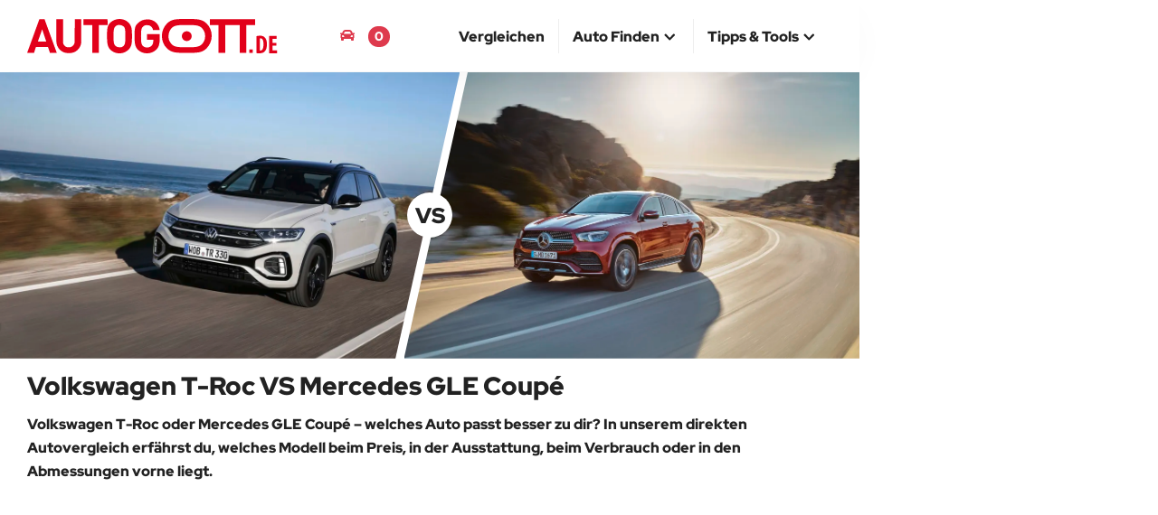

--- FILE ---
content_type: text/html; charset=UTF-8
request_url: https://www.autogott.de/autovergleich/volkswagen-t-roc/mercedes-gle-coupe
body_size: 16585
content:
<!DOCTYPE html>
<html lang="de-DE">
<head>
  <meta charset="utf-8" />
  <meta http-equiv="X-UA-Compatible" content="IE=edge" />
  <meta name="viewport" content="width=device-width, initial-scale=1" />

  
  <title>Volkswagen T-Roc VS Mercedes GLE Coupé – Vergleiche Preise, Leistung, Kofferraum & Ausstattungen | AUTOGOTT.DE</title>
  
  <meta name="description" content="Volkswagen T-Roc oder Mercedes GLE Coupé – finde das passende Modell ab € 27850. Alle wichtigen Details auf einen Blick." />
  <link rel="canonical" href="https://www.autogott.de/autovergleich/volkswagen-t-roc/mercedes-gle-coupe" />
  <link rel="preconnect" href="https://media.autogott.de" />
    <link rel="preconnect" href="https://www.googletagmanager.com" />
    <link rel="preconnect" href="https://pagead2.googlesyndication.com" />
    <link rel="preload" href="/build/fonts/red-hat-display-v20-latin-regular.woff2" as="font" type="font/woff2" crossorigin />
    <link rel="preload" href="/build/fonts/red-hat-display-v20-latin-900.woff2" as="font" type="font/woff2" crossorigin />
  
                                        <link rel="preload" href="https://media.autogott.de/nMOkWIAcpVGd9d5BKRdSlwwG7h4=/512x/2909650045ae4d8c8588ecd5aec8ec1f/autokategorie/db2022au00087-medium" as="image" media="(max-width: 767px)" type="image/webp" fetchpriority="high">
                <link rel="preload" href="https://media.autogott.de/Ye0-p2YxZoDwmY3G_zlJ7WwiLzU=/1080x/2909650045ae4d8c8588ecd5aec8ec1f/autokategorie/db2022au00087-medium" as="image" media="(min-width: 768px)" type="image/webp" fetchpriority="high">
                                                <link rel="preload" href="https://media.autogott.de/JKlVC6GzoeTf8YWS3vkzWh3gMEM=/512x/242eb460cb644035b498a1603a4ffc88/autokategorie/19c0561-003" as="image" media="(max-width: 767px)" type="image/webp" fetchpriority="high">
                <link rel="preload" href="https://media.autogott.de/8OPhIWwcDmHsF6Ll9Z-EsFN5TWU=/1080x/242eb460cb644035b498a1603a4ffc88/autokategorie/19c0561-003" as="image" media="(min-width: 768px)" type="image/webp" fetchpriority="high">
                        
          <style>
                                                .coupleKopf .image-1 {
                        background-image: url(https://media.autogott.de/nMOkWIAcpVGd9d5BKRdSlwwG7h4=/512x/2909650045ae4d8c8588ecd5aec8ec1f/autokategorie/db2022au00087-medium);
                    }

                    @media (min-width: 768px) {
                        .coupleKopf .image-1 {
                            background-image: url(https://media.autogott.de/Ye0-p2YxZoDwmY3G_zlJ7WwiLzU=/1080x/2909650045ae4d8c8588ecd5aec8ec1f/autokategorie/db2022au00087-medium);
                        }
                    }
                                                                .coupleKopf .image-2 {
                        background-image: url(https://media.autogott.de/JKlVC6GzoeTf8YWS3vkzWh3gMEM=/512x/242eb460cb644035b498a1603a4ffc88/autokategorie/19c0561-003);
                    }

                    @media (min-width: 768px) {
                        .coupleKopf .image-2 {
                            background-image: url(https://media.autogott.de/8OPhIWwcDmHsF6Ll9Z-EsFN5TWU=/1080x/242eb460cb644035b498a1603a4ffc88/autokategorie/19c0561-003);
                        }
                    }
                                    </style>
    
            <link rel="preload" href="/critical/couple.css" as="style">
        <link rel="stylesheet" href="/critical/couple.css">

                    <link rel="preload" href="/build/base.6affb5be.css" as="style">
            <link rel="stylesheet" href="/build/base.6affb5be.css">
            
                      <link rel="preload" href="/build/couple.77fe8213.css" as="style">
            <link rel="stylesheet" href="/build/couple.77fe8213.css">
            
  <link rel="apple-touch-icon" sizes="180x180" href="/build/favicon/apple-touch-icon.png">
  <link rel="icon" type="image/png" sizes="32x32" href="/build/favicon/favicon-32x32.png">
  <link rel="icon" type="image/png" sizes="16x16" href="/build/favicon/favicon-16x16.png">
  <link rel="manifest" href="/build/favicon/site.webmanifest">
  <link rel="mask-icon" href="/build/favicon/safari-pinned-tab.svg" color="#de3a4d">
  <link rel="shortcut icon" href="/build/favicon/favicon.ico">
  <meta name="msapplication-TileColor" content="#de3a4d">
  <meta name="msapplication-config" content="/build/favicon/browserconfig.xml">
  <meta name="theme-color" content="#ffffff">

  <style>
    @media (min-width: 768px) {
      #isMobile {
        display: none !important;
      }
    }
    @media (min-width: 992px) {
      #notDesktop {
        display: none !important;
      }
    }
  </style>    <meta property="og:type" content="article" />

    <meta property="og:title" content="Volkswagen T-Roc VS Mercedes GLE Coupé – Vergleiche Preise, Leistung, Kofferraum &amp; Ausstattungen | AUTOGOTT.DE" />
    <meta property="og:description" content="Volkswagen T-Roc oder Mercedes GLE Coupé – finde das passende Modell ab € 27850. Alle wichtigen Details auf einen Blick." />
    <meta property="og:url" content="https://www.autogott.de/autovergleich/volkswagen-t-roc/mercedes-gle-coupe" />
    <meta property="og:site_name" content="AUTOGOTT.DE" />

              <meta property="og:image" content="https://www.autogott.de/coupleimg/volkswagen-t-roc_vs_mercedes-gle-coupe.jpg" />
    <meta name="robots" content="max-image-preview:large">

    
        

    
    
        <meta name="twitter:card" content="summary_large_image" />
        <meta name="twitter:title" content="Volkswagen T-Roc VS Mercedes GLE Coupé" />
        <meta name="twitter:image" content="https://www.autogott.de/coupleimg/volkswagen-t-roc_vs_mercedes-gle-coupe.jpg" />

                    <meta name="twitter:description" content="Volkswagen T-Roc oder Mercedes GLE Coupé – finde das passende Modell ab € 27850. Alle wichtigen Details auf einen Blick." />
        
      
  <meta name="theme-color" content="#de3a4d" />

      <script>
    window.adsArray = []
    window.AdButler = {};
    window.adsbygoogle = [];
    window.siteBranding = false
    window.blockAds = false
    window.contentParams = []
    window.eventsToFire = []
    window.share = []
    window.isMobile = false
    window.notDesktop = false
    window.env = 'prod'
    window.dataLayer = window.dataLayer || [];

    function gtag(){dataLayer.push(arguments);}

</script>
    
  
  <!-- Google Tag Manager -->
  <script>(function(w,d,s,l,i){w[l]=w[l]||[];w[l].push({'gtm.start':
              new Date().getTime(),event:'gtm.js'});var f=d.getElementsByTagName(s)[0],
            j=d.createElement(s),dl=l!='dataLayer'?'&l='+l:'';j.async=true;j.src=
            'https://www.googletagmanager.com/gtm.js?id='+i+dl;f.parentNode.insertBefore(j,f);
    })(window,document,'script','dataLayer','GTM-M8MPDW2');</script>
  <!-- End Google Tag Manager -->

</head>
<body class="couplepage">
  <!-- Google Tag Manager (noscript) -->
  <noscript><iframe src="https://www.googletagmanager.com/ns.html?id=GTM-M8MPDW2"
                    height="0" width="0" style="display:none;visibility:hidden"></iframe></noscript>
  <!-- End Google Tag Manager (noscript) -->

  <div id="notDesktop">
  </div>
  <div id="isMobile">
  </div>

      
    <script>
                    window.contentParams = {"#bookmark1#":"Volkswagen T-Roc","#bookmark1.marke#":"Volkswagen","#bookmark1.modellKategorie#":"Volkswagen T-Roc","#bookmark1.data.preis#":27850,"#bookmark1.data.treibstoff#":"Benzin oder Diesel","#bookmark1.data.sitzplaetze#":"5","#bookmark1.data.tueren#":null,"#bookmark1.data.getriebeEinfach#":"Automatikgetriebe oder Schaltgetriebe","#bookmark1.data.antrieb#":"Allrad, Frontantrieb","#bookmark1.data.euronorm#":"Euro Norm 6","#bookmark1.data.verbrauch#":"4,7 - 8,4 l\/100 km","#bookmark1.data.stromverbrauch#":"0 kWh\/100 km","#bookmark1.data.leistungPs#":"115 - 300 PS","#bookmark1.data.leistungKW#":"85 - 221 KW","#bookmark1.data.co2#":"125 - 191 g\/km","#bookmark1.data.beschleunigung#":"4,9 - 10,8 sek.","#bookmark1.data.motorDrehmoment#":"200 - 400 Nm","#bookmark1.data.zylinderAnzahl#":"3 - 4","#bookmark1.data.tankreichweite#":" km","#bookmark1.data.laenge#":" mm","#bookmark1.data.breite#":"1819 - 1828 mm","#bookmark1.data.hoehe#":" mm","#bookmark1.data.leergewicht#":"1304 - 1567 kg","#bookmark1.data.kofferraumvolumenMinimal#":"392 - 475 l","#bookmark1.data.kofferraumvolumenMaximal#":" l","#bookmark1.data.lastGebremst#":" kg","#bookmark1.data.lastUngebremst#":" kg","#bookmark1.data.wendekreis#":"0,0 m","#bookmark1.data.maximalGeschwindigkeit#":" km\/h","#bookmark1.data.akkugroesse#":" kWh","#bookmark1.data.batteriereichweite#":" km","#bookmark1.data.autonomfahrlevel#":null,"#bookmark1.data.listenpreisBrutto#":"27850 - 53140 EUR","#bookmark2#":"Mercedes GLE Coup\u00e9","#bookmark2.marke#":"Mercedes","#bookmark2.modellKategorie#":"Mercedes GLE Coup\u00e9","#bookmark2.data.preis#":99645,"#bookmark2.data.treibstoff#":"Benzin, Diesel oder Hybrid","#bookmark2.data.sitzplaetze#":"5","#bookmark2.data.tueren#":null,"#bookmark2.data.getriebeEinfach#":"Automatikgetriebe","#bookmark2.data.antrieb#":"Allrad","#bookmark2.data.euronorm#":"Euro Norm 6","#bookmark2.data.verbrauch#":"0,5 - 12,5 l\/100 km","#bookmark2.data.stromverbrauch#":"0 kWh\/100 km","#bookmark2.data.leistungPs#":"289 - 634 PS","#bookmark2.data.leistungKW#":"213 - 466 KW","#bookmark2.data.co2#":"14 - 284 g\/km","#bookmark2.data.beschleunigung#":"3,9 - 6,9 sek.","#bookmark2.data.motorDrehmoment#":"520 - 850 Nm","#bookmark2.data.zylinderAnzahl#":"4 - 8","#bookmark2.data.tankreichweite#":" km","#bookmark2.data.laenge#":" mm","#bookmark2.data.breite#":"1947 mm","#bookmark2.data.hoehe#":" mm","#bookmark2.data.leergewicht#":"2375 - 2780 kg","#bookmark2.data.kofferraumvolumenMinimal#":"510 - 655 l","#bookmark2.data.kofferraumvolumenMaximal#":" l","#bookmark2.data.lastGebremst#":" kg","#bookmark2.data.lastUngebremst#":" kg","#bookmark2.data.wendekreis#":"0,0 m","#bookmark2.data.maximalGeschwindigkeit#":" km\/h","#bookmark2.data.akkugroesse#":" kWh","#bookmark2.data.batteriereichweite#":"92 - 114 km","#bookmark2.data.autonomfahrlevel#":null,"#bookmark2.data.listenpreisBrutto#":"99645 - 204936 EUR","#bookmarkBest.data.verbrauch#":"Mercedes GLE Coup\u00e9","#bookmarkBest.data.verbrauch.value#":"0,5 - 12,5 l\/100 km","#bookmarkBest.data.stromverbrauch#":"Mercedes GLE Coup\u00e9","#bookmarkBest.data.stromverbrauch.value#":"0 kWh\/100 km","#bookmarkBest.data.leistungPs#":"Mercedes GLE Coup\u00e9","#bookmarkBest.data.leistungPs.value#":"289 - 634 PS","#bookmarkBest.data.leistungKW#":"Mercedes GLE Coup\u00e9","#bookmarkBest.data.leistungKW.value#":"213 - 466 KW","#bookmarkBest.data.co2#":"Mercedes GLE Coup\u00e9","#bookmarkBest.data.co2.value#":"14 - 284 g\/km","#bookmarkBest.data.beschleunigung#":"Mercedes GLE Coup\u00e9","#bookmarkBest.data.beschleunigung.value#":"3,9 - 6,9 sek.","#bookmarkBest.data.motorDrehmoment#":"Mercedes GLE Coup\u00e9","#bookmarkBest.data.motorDrehmoment.value#":"520 - 850 Nm","#bookmarkBest.data.zylinderAnzahl#":"Mercedes GLE Coup\u00e9","#bookmarkBest.data.zylinderAnzahl.value#":"4 - 8","#bookmarkBest.data.tankreichweite#":"Volkswagen T-Roc","#bookmarkBest.data.tankreichweite.value#":" km","#bookmarkBest.data.leergewicht#":"Volkswagen T-Roc","#bookmarkBest.data.leergewicht.value#":"1304 - 1567 kg","#bookmarkBest.data.kofferraumvolumenMinimal#":"Mercedes GLE Coup\u00e9","#bookmarkBest.data.kofferraumvolumenMinimal.value#":"510 - 655 l","#bookmarkBest.data.kofferraumvolumenMaximal#":"Volkswagen T-Roc","#bookmarkBest.data.kofferraumvolumenMaximal.value#":" l","#bookmarkBest.data.lastGebremst#":"Volkswagen T-Roc","#bookmarkBest.data.lastGebremst.value#":" kg","#bookmarkBest.data.lastUngebremst#":"Volkswagen T-Roc","#bookmarkBest.data.lastUngebremst.value#":" kg","#bookmarkBest.data.wendekreis#":"Volkswagen T-Roc","#bookmarkBest.data.wendekreis.value#":"0,0 m","#bookmarkBest.data.maximalGeschwindigkeit#":"Volkswagen T-Roc","#bookmarkBest.data.maximalGeschwindigkeit.value#":" km\/h","#bookmarkBest.data.akkugroesse#":"Volkswagen T-Roc","#bookmarkBest.data.akkugroesse.value#":" kWh","#bookmarkBest.data.batteriereichweite#":"Mercedes GLE Coup\u00e9","#bookmarkBest.data.batteriereichweite.value#":"92 - 114 km","#bookmarkBest.data.autonomfahrlevel#":"Volkswagen T-Roc","#bookmarkBest.data.autonomfahrlevel.value#":null,"#bookmarkBest.data.listenpreisBrutto#":"Volkswagen T-Roc","#bookmarkBest.data.listenpreisBrutto.value#":"27850 - 53140 EUR","#bookmarkBest.data.preis#":"Volkswagen T-Roc","#bookmarkBest.data.preis.value#":27850,"#bookmarkBest#":null};
                    </script>


  <header>
    <nav id="navbar-top" class="navbar navbar-fixed-top top">
        <div class="container-body">
            <div class="container-middle">
                <div class="container-fluid">
                    <div class="navbar-header">
                        <button type="button" class="navbar-toggle collapsed" data-toggle="collapse" data-target="#navbar-collapse" aria-expanded="false" aria-label="Main Navigation">
                            <span class="icon-bar top-bar"></span>
                            <span class="icon-bar middle-bar"></span>
                            <span class="icon-bar bottom-bar"></span>
                        </button>
                        <a class="navbar-brand" href="https://www.autogott.de">
                            <picture>
                                <img src="/build/icon/ag-logo.svg" class="logo" alt="AUTOGOTT.DE">
                            </picture>
                        </a>
                    </div>

                    <div class="navbar-modalCompare">
                        <a href="/deineautomodelle"><i class="fas fa-car"></i> <span class="bookmark-compare-text">Deine Autos</span> <span class="bookmark-compare-count">0</span></a>
                    </div>

                    <div class="collapse navbar-collapse" id="navbar-collapse">
                        <ul itemscope itemtype="http://www.schema.org/SiteNavigationElement" role="menu" class="nav navbar-nav navbar-right">
                            
                                <li class="" itemprop="name" role="menuitem">
                                    <a itemprop="url" href="/autovergleich/" ><span>Vergleichen</span></a>

                                    
                                </li>
                            
                                <li class="dropdown">
                                    <a href="#" class="dropdown-toggle" data-toggle="dropdown" role="button" aria-haspopup="true" aria-expanded="false"><span>Auto finden</span> <i class="fas fa-chevron-up icon"></i></a>

                                                                            <ul class="dropdown-menu">
                                                                                            <li itemprop="name" role="menuitem">
                                                    <a itemprop="url" href="/neuwagen">Neuwagen finden</a>                                                </li>
                                                                                            <li itemprop="name" role="menuitem">
                                                    <a itemprop="url" href="/neuste-autos">Neueste Autos</a>                                                </li>
                                                                                            <li itemprop="name" role="menuitem">
                                                    <a itemprop="url" href="/elektro">Elektroauto finden</a>                                                </li>
                                                                                    </ul>
                                    
                                </li>
                            
                                <li class="dropdown">
                                    <a href="#" class="dropdown-toggle" data-toggle="dropdown" role="button" aria-haspopup="true" aria-expanded="false"><span>Tipps & Tools</span> <i class="fas fa-chevron-up icon"></i></a>

                                                                            <ul class="dropdown-menu">
                                                                                            <li itemprop="name" role="menuitem">
                                                    <a itemprop="url" href="/blog/">Blog</a>                                                </li>
                                                                                            <li itemprop="name" role="menuitem">
                                                    <a itemprop="url" href="/tipps/">Tipps zum Autokauf</a>                                                </li>
                                                                                            <li itemprop="name" role="menuitem">
                                                    <a itemprop="url" href="/kredit-rechner">Kreditrechner</a>                                                </li>
                                                                                            <li itemprop="name" role="menuitem">
                                                    <a itemprop="url" href="/kfz-versicherung-rechner">Kfz-Versicherung</a>                                                </li>
                                                                                    </ul>
                                    
                                </li>
                                                    </ul>
                    </div>
                </div>
            </div>
        </div>
    </nav>
</header>

    <div id="main-container-body" class="container-body">
        <div class="container-left-bar">
            <div id="ad-wrapper-left-bar" class="ads google-ad google-ad-300x600-display empty" data-ad-slot="7751060916">
                </div>        </div>

        <div class="container-middle">

            
            <div id="main" class="container-fluid main">
                
                
                
                        <div class="coupleKopf">
                            <div class="coupleItem">
                    <div class="image image-1 showroom">
                    </div>
                                    </div>
                            <div class="coupleItem">
                    <div class="image image-2 showroom">
                    </div>
                                    </div>
                        <div class="versus">VS</div>
        </div>

        <div class="row">
            <div class="col-xs-12">
                <h1>Volkswagen T-Roc VS Mercedes GLE Coupé</h1>
            </div>
        </div>


        
            
                <div class="seocontent row content-pretext">
                    <div class="col-xs-12 margin-bottom-30">
                        <p><strong>Volkswagen T-Roc oder Mercedes GLE Coupé &ndash; welches Auto passt besser zu dir? In unserem direkten Autovergleich erf&auml;hrst du, welches Modell beim Preis, in der Ausstattung, beim Verbrauch oder in den Abmessungen vorne liegt.</strong></p>

<div class="row bg-grey-mobile margin-bottom">
<div class="col-12 margin-bottom">
<div class="sticky-ad">
<div class="google-ad google-ad-responsive-display" data-ad-slot="4489471396">
<div class="sticky-ad-text"><i class="fas fa-chevron-down"></i><span>scroll down</span></div>
</div>
</div>
</div>
</div>

<p>Der Volkswagen T-Roc wird mit einem Benzin oder Diesel-Motor angetrieben und ist mit einem Automatikgetriebe oder Schaltgetriebe ausgestattet. Im Vergleich dazu hat der Mercedes GLE Coupé einen Benzin, Diesel oder Hybrid-Motor und ein Automatikgetriebe.</p>

<p>Wenn du viel Stauraum brauchst, punktet der Mercedes GLE Coupé mit bis zu 510 - 655 l Kofferraum. Wer lieber auf Power setzt, ist mit dem Mercedes GLE Coupé mit satten 289 - 634 PS besser bedient.</p>

<p>Preislich startet der Volkswagen T-Roc bei nur &euro; 27850. F&uuml;r preisbewusste K&auml;ufer ein echtes Argument!</p>

<p>Nutze jetzt den Konfigurator, vergleiche Ausstattungen und finde heraus, welches Modell am besten zu deinem Fahrstil und Budget passt.</p>

                        <a class="jumpto" href="#bookmarklist">Weiter zur Vergleichstabelle oder Modelle konfigurieren</a>
                    </div>
                </div>

                <div style="display: flex; justify-content: space-around;">
                                                
    










                                                
    










                                    </div>


                <div class="row bg-grey-mobile margin-top-15">
                  <div class="col-12 margin-top-15 margin-bottom-30">
                    <div class="sticky-ad">
                        <div class="google-ad google-ad-responsive-display" data-ad-slot="4489471396">
                            <div class="sticky-ad-text"><i class="fas fa-chevron-down"></i><span>scroll down</span></div>
                        </div>
                    </div>
                  </div>
                </div>

            
            
            
                <div class="row margin-bottom">

                    
                        
                        <div class="col-xs-12">
                                                            <h2>Volkswagen T-Roc</h2>
                                <p>Der Volkswagen T-Roc ist ein kompakter SUV, der durch sein modernes Design und seine vielseitigen Einsatzm&ouml;glichkeiten besticht. Mit einem ger&auml;umigen Innenraum und zahlreichen Individualisierungsm&ouml;glichkeiten richtet er sich an eine breite Zielgruppe, die sowohl im Stadtverkehr als auch auf l&auml;ngeren Reisen Komfort und Stil sch&auml;tzt. Sein dynamisches Fahrverhalten und die fortschrittlichen Technologien sorgen f&uuml;r ein angenehmes Fahrerlebnis und modernes Feeling.</p>
                                                                                                        <a class="" href="/volkswagen/t-roc/">mehr Infos zu Volkswagen T-Roc</a>
                                
                                    
    











                                                    </div>
                    
                        
                        <div class="col-xs-12">
                                                            <h2>Mercedes GLE Coupé</h2>
                                <p>Das Mercedes GLE Coup&eacute; ist ein luxuri&ouml;ses und sportliches SUV-Coup&eacute;, das mit seiner markanten Optik und dynamischen Linienf&uuml;hrung einen starken Eindruck hinterl&auml;sst. Mit seinem kraftvollen Motor und der komfortablen Ausstattung bietet es ein au&szlig;ergew&ouml;hnliches Fahrerlebnis und vereint Eleganz mit Leistungsst&auml;rke. Das gro&szlig;z&uuml;gige Platzangebot und die hochwertigen Materialien im Innenraum sorgen zudem f&uuml;r ein komfortables Fahrgef&uuml;hl und ein angenehmes Ambiente.</p>
                                                                                                        <a class="" href="/mercedes/gle-coupe/">mehr Infos zu Mercedes GLE Coupé</a>
                                
                                    
    











                                                    </div>
                    
                                            <div class="col-xs-12 margin-top-30">
                            <div class="google-ad google-ad-responsive-display margin-bottom-30" data-ad-slot="4489471396"></div>
                        </div>
                                    </div>

                <div class="row margin-bottom-30">
                    <div class="col-xs-12">
                        <a class="cta-banner" href="/autovergleich/">
                                                                                                                                                <div class="cta-banner-img lazy" data-bg="https://media.autogott.de/nMOkWIAcpVGd9d5BKRdSlwwG7h4=/512x/2909650045ae4d8c8588ecd5aec8ec1f/autokategorie/db2022au00087-medium">
                            </div>
                            <div class="cta-banner-text">
                                Neuen Vergleich erstellen
                            </div>
                            <div class="cta-banner-btn">
                                <div class="btn">Suche starten <i class="fas fa-mouse-pointer"></i></div>
                            </div>
                        </a>
                    </div>
                </div>

                
                    <div class="row">
                        
                            
                            <div class="col-xs-12 col-sm-6 margin-top-30">
                                                                    <div class="blog-paragraph gallery margin-y">
                                        





<div class="slider-gallery">
                        <div class="gallery-main" style="padding-bottom: 66.666666666667%">
        <div class="gallery-big owl-carousel owl-theme">

                                                                                                                                        <div>
                        <img data-src="https://media.autogott.de/Ye0-p2YxZoDwmY3G_zlJ7WwiLzU=/1080x/2909650045ae4d8c8588ecd5aec8ec1f/autokategorie/db2022au00087-medium" src="https://media.autogott.de/X4oWYWTozbPAKOGedwE0_89K-Rs=/x/d2f5e36062ed42029652bb9ac0a22e83/default/default-2" class="owl-lazy" alt="DB2022AU00087_medium"/>
                                                                            <div class="image_copyright-info-show">&copy; Volkswagen</div>
                                            </div>
                
                                                                                                                                        <div>
                        <img data-src="https://media.autogott.de/wsJI1M4XEds846dpEZogk50eK04=/1080x/a0cd1a83315f472594c1dfd9650b19c8/autokategorie/db2022au00088-medium" src="https://media.autogott.de/X4oWYWTozbPAKOGedwE0_89K-Rs=/x/d2f5e36062ed42029652bb9ac0a22e83/default/default-2" class="owl-lazy" alt="DB2022AU00088_medium"/>
                                                                            <div class="image_copyright-info-show">&copy; Volkswagen</div>
                                            </div>
                
                                                                                                                                        <div>
                        <img data-src="https://media.autogott.de/52_gOVD2zU3HdlAZ2DaBfMpJOZc=/1080x/e4cdbf5dcb2d4f7d8fb180f54cdc3539/autokategorie/db2022au00086-medium" src="https://media.autogott.de/X4oWYWTozbPAKOGedwE0_89K-Rs=/x/d2f5e36062ed42029652bb9ac0a22e83/default/default-2" class="owl-lazy" alt="DB2022AU00086_medium"/>
                                                                            <div class="image_copyright-info-show">&copy; Volkswagen</div>
                                            </div>
                
                                                                                                                                        <div>
                        <img data-src="https://media.autogott.de/TW-gDghTtgwp6miISr-060s568w=/1080x/dae7cd5e23984b7e8140c199feabc12e/autokategorie/db2022au00095-medium" src="https://media.autogott.de/X4oWYWTozbPAKOGedwE0_89K-Rs=/x/d2f5e36062ed42029652bb9ac0a22e83/default/default-2" class="owl-lazy" alt="DB2022AU00095_medium"/>
                                                                            <div class="image_copyright-info-show">&copy; Volkswagen</div>
                                            </div>
                
            
        </div>
    </div>

    
    <div class="gallery-nav" style="padding-bottom: 23.222222222222%">

        <div class="gallery-thumbs owl-carousel owl-theme">

                                                                                                    <a href="#">
                        <img data-src="https://media.autogott.de/LdYgg_2IMorL8T72hbT9Dz5VWto=/250x/2909650045ae4d8c8588ecd5aec8ec1f/autokategorie/db2022au00087-medium" src="https://media.autogott.de/X4oWYWTozbPAKOGedwE0_89K-Rs=/x/d2f5e36062ed42029652bb9ac0a22e83/default/default-2" class="owl-lazy" alt="DB2022AU00087_medium"/>
                    </a>
                
                                                                                                    <a href="#">
                        <img data-src="https://media.autogott.de/5gbdHt31S6jQ6zDebBK5LmirhjI=/250x/a0cd1a83315f472594c1dfd9650b19c8/autokategorie/db2022au00088-medium" src="https://media.autogott.de/X4oWYWTozbPAKOGedwE0_89K-Rs=/x/d2f5e36062ed42029652bb9ac0a22e83/default/default-2" class="owl-lazy" alt="DB2022AU00088_medium"/>
                    </a>
                
                                                                                                    <a href="#">
                        <img data-src="https://media.autogott.de/svt4cD0Pkb3VEPAZmFQp1njNm2U=/250x/e4cdbf5dcb2d4f7d8fb180f54cdc3539/autokategorie/db2022au00086-medium" src="https://media.autogott.de/X4oWYWTozbPAKOGedwE0_89K-Rs=/x/d2f5e36062ed42029652bb9ac0a22e83/default/default-2" class="owl-lazy" alt="DB2022AU00086_medium"/>
                    </a>
                
                                                                                                    <a href="#">
                        <img data-src="https://media.autogott.de/iBvVTJ7YgPp40mWb641FfhFcQK0=/250x/dae7cd5e23984b7e8140c199feabc12e/autokategorie/db2022au00095-medium" src="https://media.autogott.de/X4oWYWTozbPAKOGedwE0_89K-Rs=/x/d2f5e36062ed42029652bb9ac0a22e83/default/default-2" class="owl-lazy" alt="DB2022AU00095_medium"/>
                    </a>
                
            
        </div>

    </div>

    
</div>

                                    </div>
                                                            </div>
                        
                            
                            <div class="col-xs-12 col-sm-6 margin-top-30">
                                                                    <div class="blog-paragraph gallery margin-y">
                                        





<div class="slider-gallery">
                        <div class="gallery-main" style="padding-bottom: 66.666666666667%">
        <div class="gallery-big owl-carousel owl-theme">

                                                                                                                                        <div>
                        <img data-src="https://media.autogott.de/8OPhIWwcDmHsF6Ll9Z-EsFN5TWU=/1080x/242eb460cb644035b498a1603a4ffc88/autokategorie/19c0561-003" src="https://media.autogott.de/X4oWYWTozbPAKOGedwE0_89K-Rs=/x/d2f5e36062ed42029652bb9ac0a22e83/default/default-2" class="owl-lazy" alt="19C0561_003"/>
                                                                            <div class="image_copyright-info-show">&copy; group-media.mercedes-benz.com</div>
                                            </div>
                
                                                                                                                                        <div>
                        <img data-src="https://media.autogott.de/bQ2PTAqv6xagXrgxDTx12NICHNI=/1080x/e1794b4e064c4bfbaa3168bf92c87830/autokategorie/19c0561-027" src="https://media.autogott.de/X4oWYWTozbPAKOGedwE0_89K-Rs=/x/d2f5e36062ed42029652bb9ac0a22e83/default/default-2" class="owl-lazy" alt="19C0561_027"/>
                                                                            <div class="image_copyright-info-show">&copy; group-media.mercedes-benz.com</div>
                                            </div>
                
                                                                                                                                        <div>
                        <img data-src="https://media.autogott.de/onETnwMTNHuT6Rk5Uv_IoWfZ3pM=/1080x/1062ec3cdf264eca82b0389f3b8c1240/autokategorie/19c0561-049" src="https://media.autogott.de/X4oWYWTozbPAKOGedwE0_89K-Rs=/x/d2f5e36062ed42029652bb9ac0a22e83/default/default-2" class="owl-lazy" alt="19C0561_049"/>
                                                                            <div class="image_copyright-info-show">&copy; group-media.mercedes-benz.com</div>
                                            </div>
                
                                                                                                                                        <div>
                        <img data-src="https://media.autogott.de/ABbyGlj8DMMxXc_DkZVC-vIUKIA=/1080x/c02e1606da2f417f804edac53dbe9a2f/autokategorie/19c0561-053" src="https://media.autogott.de/X4oWYWTozbPAKOGedwE0_89K-Rs=/x/d2f5e36062ed42029652bb9ac0a22e83/default/default-2" class="owl-lazy" alt="19C0561_053"/>
                                                                            <div class="image_copyright-info-show">&copy; group-media.mercedes-benz.com</div>
                                            </div>
                
            
        </div>
    </div>

    
    <div class="gallery-nav" style="padding-bottom: 23.222222222222%">

        <div class="gallery-thumbs owl-carousel owl-theme">

                                                                                                    <a href="#">
                        <img data-src="https://media.autogott.de/Bg1Ih-mE5l9hzi9_3zbTGluFYPI=/250x/242eb460cb644035b498a1603a4ffc88/autokategorie/19c0561-003" src="https://media.autogott.de/X4oWYWTozbPAKOGedwE0_89K-Rs=/x/d2f5e36062ed42029652bb9ac0a22e83/default/default-2" class="owl-lazy" alt="19C0561_003"/>
                    </a>
                
                                                                                                    <a href="#">
                        <img data-src="https://media.autogott.de/P84Ukc7HXDLWeQR37b0EigUhk74=/250x/e1794b4e064c4bfbaa3168bf92c87830/autokategorie/19c0561-027" src="https://media.autogott.de/X4oWYWTozbPAKOGedwE0_89K-Rs=/x/d2f5e36062ed42029652bb9ac0a22e83/default/default-2" class="owl-lazy" alt="19C0561_027"/>
                    </a>
                
                                                                                                    <a href="#">
                        <img data-src="https://media.autogott.de/WN4xccubMqJtIjOdRr2JpofeM0k=/250x/1062ec3cdf264eca82b0389f3b8c1240/autokategorie/19c0561-049" src="https://media.autogott.de/X4oWYWTozbPAKOGedwE0_89K-Rs=/x/d2f5e36062ed42029652bb9ac0a22e83/default/default-2" class="owl-lazy" alt="19C0561_049"/>
                    </a>
                
                                                                                                    <a href="#">
                        <img data-src="https://media.autogott.de/GWA26MvBHXop1rvxXD6Et6xaqKM=/250x/c02e1606da2f417f804edac53dbe9a2f/autokategorie/19c0561-053" src="https://media.autogott.de/X4oWYWTozbPAKOGedwE0_89K-Rs=/x/d2f5e36062ed42029652bb9ac0a22e83/default/default-2" class="owl-lazy" alt="19C0561_053"/>
                    </a>
                
            
        </div>

    </div>

    
</div>

                                    </div>
                                                            </div>
                                            </div>

                
                <div class="row margin-bottom-30">
                    <div class="col-xs-12">
                        <div id="compare-couple-save" class="btn btn-success btn-select compare-bookmark-couple" data-amkid="373" data-vs="294">
                            <i class="fas fa-plus-circle"></i>
                            <i class="fas fa-check"></i>
                            <span> Vergleich speichern</span>
                        </div>
                    </div>
                </div>



                    
    
    <div class="row margin-bottom-30">
        <div class="col-xs-12">
            <div id="filterChoice" class="checkbox">
    <div>
        <input type="checkbox" id="checkbox_motor" name="checkbox_motor" value="motor" checked="checked">
        <label class="btn btn-checkbox filterChoiceItem" for="checkbox_motor">
                    <span class="icon-text">
                        Motor und Leistungen
                    </span>
        </label>
    </div>
    <div>
        <input type="checkbox" id="checkbox_abmessungen" name="checkbox_abmessungen" value="abmessungen" checked="checked">
        <label class="btn btn-checkbox filterChoiceItem" for="checkbox_abmessungen">
                    <span class="icon-text">
                        Abmessungen
                    </span>
        </label>
    </div>
    <div>
        <input type="checkbox" id="checkbox_verbrauch" name="checkbox_verbrauch" value="verbrauch" checked="checked">
        <label class="btn btn-checkbox filterChoiceItem" for="checkbox_verbrauch">
                    <span class="icon-text">
                        Verbrauch
                    </span>
        </label>
    </div>
    <div>
        <input type="checkbox" id="checkbox_standardausstattung" name="checkbox_standardausstattung" value="standardausstattung" checked="checked">
        <label class="btn btn-checkbox filterChoiceItem" for="checkbox_standardausstattung">
                    <span class="icon-text">
                        Standardausstattung
                    </span>
        </label>
    </div>
</div>        </div>
    </div>

    <div id="bookmarklist">
        

<div class="compare-list">

    <div class="compare-sticky-header">
        <div class="container-body">
            <div class="container-middle">
                <div class="container-fluid">
                    <div class="items"></div>
                </div>
            </div>
        </div>
    </div>

    <div class="slider-compare">

                                    


    
    

    





            
    
    
    



<div class="kachel-wrapper in-bookmark" data-bookmarkid="" data-amkid="373" data-filter="" data-modellids="[
    16544,
    16545,
    22323,
    16567,
    16564,
    16548,
    16547,
    16570,
    22324,
    16546,
    16565,
    16549,
    16568,
    16552,
    22326,
    16572,
    16566,
    16550,
    16571,
    16553,
    22325,
    16554,
    16551,
    16569,
    22327,
    16556,
    22328,
    16555,
    16557,
    18234,
    18233,
    16563
]" data-anfrageid="">
    <div class="kachel small">

        
        <div class="listitem title" data-title="title">
                            <a href="/volkswagen/t-roc/"><h2>Volkswagen T-Roc</h2></a>
                    </div>

                      <div class="listitem" data-title="stars">
                                                               <div class="star-rating-container"
                              data-value="4.5"
                              data-count="6">
                         </div>
                                                   </div>
        
                     <div class="listitem margin-bottom margin-top" data-title="button1">
                <a class="btn btn-success couple-config" data-amkid="373" href="/volkswagen/t-roc/neuwagen/"><i class="fas fa-cogs" aria-hidden="true"></i> konfigurieren</a>
                            </div>
        
        <div class="listitem listitem-table stats" data-title="stats-treibstoff">
            <div class="ak-label">
                <i class="fas fa-gas-pump icon"></i>
            </div>
            <div class="ak-value">
                                    Benzin, Diesel
                            </div>
        </div>

        <div class="listitem listitem-table stats" data-title="stats-leistung">
            <div class="ak-label">
                <i class="fas fa-tachometer-alt icon"></i>
            </div>
            <div class="ak-value">
                                    115 - 300 PS
                            </div>
        </div>

        <div class="listitem listitem-table stats" data-title="stats-treibstoffverbrauch">
            <div class="ak-label">
                <i class="fas fa-leaf icon"></i>
            </div>
            <div class="ak-value">

                                    4,7 - 8,4&nbsp;l/100 km
                
            </div>
        </div>

        <div class="listitem listitem-table stats" data-title="stats-getriebe">
            <div class="ak-label">
                <i class="fas fa-cogs"></i>
            </div>
            <div class="ak-value">
                                    Automatik, Schaltgetriebe
                            </div>
        </div>

        <div class="listitem listitem-table checkbest preise" data-title="preis" data-min="27850" data-max="27850" data-sort="min">
                        <div class="ak-label">
                                    ab
                                Preis
            </div>
            <div class="ak-value">
                <span class="h3">
                    € 27.900

                    <div class="icon icon-info info-badge information" data-headline="Preisberechnung" data-body="Die auf dieser Website angegebenen Preise basieren auf den deutschen Listenpreisen der Fahrzeuge.
                    Bitte beachten Sie, dass die angezeigten Preise lediglich Schätzungen darstellen und von den tatsächlichen Preisen in Ihrem Land abweichen können,
                    da Steuern, Abgaben oder zusätzliche Kosten länderspezifisch variieren können.">
                        <svg xmlns="http://www.w3.org/2000/svg" viewBox="0 0 4 9"><defs><style>.cls-1{fill:#fff}</style></defs><g><path data-name="Pfad 363" class="cls-1" d="M13 11h1v-1h-1V5h-3v1h1v4h-1v1h3z" transform="translate(-10 -2)"/><path data-name="Rechteck 473" class="cls-1" transform="translate(1)" d="M0 0h2v2H0z"/></g></svg>                    </div>
                </span>
            </div>
                        <div class="ak-ad margin-top">
                
    










            </div>
        </div>
    </div>

    <div class="kachel small ads">
                    <div class="listitem listitem-table ads" data-title="adsAffiliate">
                


<div class="ads affiliate flex-center" data-price="28000" style="margin: 15px">
    <a href="https://partner.verivox.de/go.cgi?pid=5228&wmid=28&cpid=1&prid=109&subid=&target=KFZ-Versicherung_2019-09" rel="sponsored" target="_blank" class="margin-bottom" title="Kfz Versicherung Medium Rectangle">
        <img src="https://partner.verivox.de/go.cgi?pid=5228&wmid=28&cpid=1&prid=109&subid=&view=1&target=https://imagesrv.adition.com/banners/154/files/00/25/e7/f1/000002484209.png?_cb=1668760642418" style="width: 100%; max-width: 400px;" height="250" width="300" border="0" alt="Kfz Versicherung Medium Rectangle" />
    </a>
</div>
            </div>
            </div>



    <div class="kachel small" data-datasection="motor">

        <div class="listitem listitem-table listitem-heading" data-title="motorundleistung">
            <h3>Motor und Leistung:</h3>
        </div>

        <div class="listitem listitem-table checkbest" data-title="leistung" data-min="115" data-max="300" data-sort="max">
            <div class="ak-label">
                Leistung (PS)
            </div>
            <div class="ak-value">
                                    115 - 300 PS
                            </div>
        </div>

        <div class="listitem listitem-table checkbest" data-title="beschleunigung" data-min="4.9" data-max="10.8" data-sort="min">
            <div class="ak-label">
                Beschleunigung (0-100 km/h)
            </div>
            <div class="ak-value">
                                    4,9 - 10,8 sek.
                            </div>
        </div>

        <div class="listitem listitem-table checkbest" data-title="maximalGeschwindigkeit" data-min="" data-max="" data-sort="max">
            <div class="ak-label">
                max. Geschwindigkeit
            </div>
            <div class="ak-value">
                                    -
                            </div>
        </div>

        <div class="listitem listitem-table checkbest" data-title="motorDrehmoment" data-min="200" data-max="400" data-sort="max">
            <div class="ak-label">
                Drehmoment
            </div>
            <div class="ak-value">
                                    200 - 400 Nm
                            </div>
        </div>
        <div class="listitem listitem-table" data-title="treibstoff">
            <div class="ak-label">
                Kraftstoff
            </div>
            <div class="ak-value">
                                    Benzin, Diesel
                            </div>
        </div>
        <div class="listitem listitem-table" data-title="zylinderAnzahl">
            <div class="ak-label">
                Anzahl Zylinder
            </div>
            <div class="ak-value">
                                    3 - 4
                            </div>
        </div>
        <div class="listitem listitem-table" data-title="getriebe">
            <div class="ak-label">
                Getriebe
            </div>
            <div class="ak-value">
                                    Automatik, Schaltgetriebe
                            </div>
        </div>
        <div class="listitem listitem-table" data-title="antriebsart">
            <div class="ak-label">
                Antriebsart
            </div>
            <div class="ak-value">
                                    Allrad, Frontantrieb 
                            </div>
        </div>

        <div class="listitem listitem-table checkbest" data-title="batteriereichweite" data-min="" data-max="" data-sort="max">
            <div class="ak-label">
                Batteriereichweite
            </div>
            <div class="ak-value">
                                    -
                            </div>
        </div>

        <div class="listitem listitem-table checkbest" data-title="akkugroesse" data-min="" data-max="" data-sort="max">
            <div class="ak-label">
                Batteriekapazität
            </div>
            <div class="ak-value">
                                    -
                            </div>
        </div>

        <div class="listitem listitem-table checkbest" data-title="tankreichweite" data-min="" data-max="" data-sort="max">
            <div class="ak-label">
                Reichweite
            </div>
            <div class="ak-value">
                                    -
                            </div>
        </div>

    </div>

        <div class="kachel small ads">
                            <div class="listitem listitem-table ads" data-title="ads2" style="">
                    <div class="google-ad google-ad-responsive-display" data-ad-slot="7953842171" ></div>
                </div>
                    </div>

    <div class="kachel small" data-datasection="abmessungen">

        <div class="listitem listitem-table listitem-heading" data-title="abmessungen">
            <h3>Abmessungen:</h3>
        </div>

        <div class="listitem listitem-table text-center dimensions" data-title="dimensions-1">

            <div class="ak-value">
                <img src="/build/icon/dimensions_hoehe.svg" alt="höhe" /><br />
                                    -
                            </div>

        </div>

        <div class="listitem listitem-table text-center dimensions" data-title="dimensions-2">
            <div class="ak-value">
                <img src="/build/icon/dimensions_laenge.svg" alt="länge" /><br />
                                    -
                            </div>
        </div>

        <div class="listitem listitem-table text-center dimensions" data-title="dimensions-3">
            <div class="ak-value">
                <img src="/build/icon/dimensions_breite.svg" alt="breite" /><br />
                                    1819 - 1828 mm
                            </div>
        </div>

        <div class="listitem listitem-table checkbest" data-title="leergewicht" data-min="1304" data-max="1567" data-sort="min">
            <div class="ak-label">
                Leergewicht
            </div>
            <div class="ak-value">
                                    1304 - 1567 kg
                            </div>
        </div>

        <div class="listitem listitem-table" data-title="tueren">
            <div class="ak-label">
                Türen
            </div>
            <div class="ak-value">
                                    -
                            </div>
        </div>

        <div class="listitem listitem-table" data-title="sitzplaetze">
            <div class="ak-label">
                Sitze
            </div>
            <div class="ak-value">
                                    5
                            </div>
        </div>


        <div class="listitem listitem-table checkbest" data-title="kofferraumvolumen" data-min="392" data-max="475" data-sort="max">
            <div class="ak-label">
                Kofferraumvolumen
            </div>
            <div class="ak-value">
                                    392 - 475 l
                            </div>
        </div>

        <div class="listitem listitem-table" data-title="koffern">
            <div class="ak-value">
                                    <div style="font-size: 30px">
                                                                            <i class="fas fa-suitcase" aria-hidden="true"></i>
                                                    <i class="fas fa-suitcase" aria-hidden="true"></i>
                                                    <i class="fas fa-suitcase" aria-hidden="true"></i>
                                                    <i class="fas fa-suitcase" aria-hidden="true"></i>
                                                    <i class="fas fa-suitcase" aria-hidden="true"></i>
                                            </div>
                            </div>
        </div>
    </div>

        <div class="kachel small ads">
                            <div class="listitem listitem-table ads" data-title="ads3" style="">
                    <div class="google-ad google-ad-responsive-display" data-ad-slot="7953842171" ></div>
                </div>
                    </div>


    <div class="kachel small" data-datasection="verbrauch">

        <div class="listitem listitem-table listitem-heading" data-title="verbrauch">
            <h3>Verbrauch:</h3>
        </div>

        <div class="listitem listitem-table checkbest" data-title="treibstoffverbrauch" data-min="4.7" data-max="8.4" data-sort="min">
            <div class="ak-label">
                Treibstoffverbrauch
            </div>
            <div class="ak-value">
                                    4,7 - 8,4 l/100 km
                            </div>
        </div>

        <div class="listitem listitem-table checkbest" data-title="stromverbrauch" data-min="0" data-max="0" data-sort="min">
            <div class="ak-label">
                Stromverbrauch
            </div>
            <div class="ak-value">
                                    -
                            </div>
        </div>

        <div class="listitem listitem-table checkbest" data-title="co2" data-min="125" data-max="191" data-sort="min">
            <div class="ak-label">
                Co2 Emission
            </div>
            <div class="ak-value">
                                    125 - 191 g/km
                            </div>
        </div>

        <div class="listitem listitem-table" data-title="euronorm">
            <div class="ak-label">
                Emission Control Level
            </div>
            <div class="ak-value">
                                    Euro Norm 6
                            </div>
        </div>
    </div>









    
</div>
                                                


    
    

    





            
    
    
    



<div class="kachel-wrapper in-bookmark" data-bookmarkid="" data-amkid="294" data-filter="" data-modellids="[
    15401,
    17899,
    20027,
    17900,
    15402,
    17902,
    20023,
    20031,
    20028,
    17903,
    20029,
    17901,
    20024,
    20032,
    15410,
    15403,
    20025,
    20033,
    20030,
    20035,
    17904,
    20034,
    20026,
    15411,
    20036,
    20037,
    15412,
    20038,
    17882,
    17883,
    17897,
    20020,
    17898,
    20021,
    21739,
    21740,
    15400,
    20022,
    21741
]" data-anfrageid="">
    <div class="kachel small">

        
        <div class="listitem title" data-title="title">
                            <a href="/mercedes/gle-coupe/"><h2>Mercedes GLE Coupé</h2></a>
                    </div>

                      <div class="listitem" data-title="stars">
                                                                    </div>
        
                     <div class="listitem margin-bottom margin-top" data-title="button1">
                <a class="btn btn-success couple-config" data-amkid="294" href="/mercedes/gle-coupe/neuwagen/"><i class="fas fa-cogs" aria-hidden="true"></i> konfigurieren</a>
                            </div>
        
        <div class="listitem listitem-table stats" data-title="stats-treibstoff">
            <div class="ak-label">
                <i class="fas fa-gas-pump icon"></i>
            </div>
            <div class="ak-value">
                                    Benzin, Diesel, Hybrid
                            </div>
        </div>

        <div class="listitem listitem-table stats" data-title="stats-leistung">
            <div class="ak-label">
                <i class="fas fa-tachometer-alt icon"></i>
            </div>
            <div class="ak-value">
                                    289 - 634 PS
                            </div>
        </div>

        <div class="listitem listitem-table stats" data-title="stats-treibstoffverbrauch">
            <div class="ak-label">
                <i class="fas fa-leaf icon"></i>
            </div>
            <div class="ak-value">

                
            </div>
        </div>

        <div class="listitem listitem-table stats" data-title="stats-getriebe">
            <div class="ak-label">
                <i class="fas fa-cogs"></i>
            </div>
            <div class="ak-value">
                                    Automatik
                            </div>
        </div>

        <div class="listitem listitem-table checkbest preise" data-title="preis" data-min="99645" data-max="99645" data-sort="min">
                        <div class="ak-label">
                                    ab
                                Preis
            </div>
            <div class="ak-value">
                <span class="h3">
                    € 99.600

                    <div class="icon icon-info info-badge information" data-headline="Preisberechnung" data-body="Die auf dieser Website angegebenen Preise basieren auf den deutschen Listenpreisen der Fahrzeuge.
                    Bitte beachten Sie, dass die angezeigten Preise lediglich Schätzungen darstellen und von den tatsächlichen Preisen in Ihrem Land abweichen können,
                    da Steuern, Abgaben oder zusätzliche Kosten länderspezifisch variieren können.">
                        <svg xmlns="http://www.w3.org/2000/svg" viewBox="0 0 4 9"><defs><style>.cls-1{fill:#fff}</style></defs><g><path data-name="Pfad 363" class="cls-1" d="M13 11h1v-1h-1V5h-3v1h1v4h-1v1h3z" transform="translate(-10 -2)"/><path data-name="Rechteck 473" class="cls-1" transform="translate(1)" d="M0 0h2v2H0z"/></g></svg>                    </div>
                </span>
            </div>
                        <div class="ak-ad margin-top">
                
    










            </div>
        </div>
    </div>

    <div class="kachel small ads">
                    <div class="listitem listitem-table" data-title="adsAffiliate" style="">
            </div>
            </div>



    <div class="kachel small" data-datasection="motor">

        <div class="listitem listitem-table listitem-heading" data-title="motorundleistung">
            <h3>Motor und Leistung:</h3>
        </div>

        <div class="listitem listitem-table checkbest" data-title="leistung" data-min="289" data-max="634" data-sort="max">
            <div class="ak-label">
                Leistung (PS)
            </div>
            <div class="ak-value">
                                    289 - 634 PS
                            </div>
        </div>

        <div class="listitem listitem-table checkbest" data-title="beschleunigung" data-min="3.9" data-max="6.9" data-sort="min">
            <div class="ak-label">
                Beschleunigung (0-100 km/h)
            </div>
            <div class="ak-value">
                                    3,9 - 6,9 sek.
                            </div>
        </div>

        <div class="listitem listitem-table checkbest" data-title="maximalGeschwindigkeit" data-min="" data-max="" data-sort="max">
            <div class="ak-label">
                max. Geschwindigkeit
            </div>
            <div class="ak-value">
                                    -
                            </div>
        </div>

        <div class="listitem listitem-table checkbest" data-title="motorDrehmoment" data-min="520" data-max="850" data-sort="max">
            <div class="ak-label">
                Drehmoment
            </div>
            <div class="ak-value">
                                    520 - 850 Nm
                            </div>
        </div>
        <div class="listitem listitem-table" data-title="treibstoff">
            <div class="ak-label">
                Kraftstoff
            </div>
            <div class="ak-value">
                                    Benzin, Diesel, Hybrid
                            </div>
        </div>
        <div class="listitem listitem-table" data-title="zylinderAnzahl">
            <div class="ak-label">
                Anzahl Zylinder
            </div>
            <div class="ak-value">
                                    4 - 8
                            </div>
        </div>
        <div class="listitem listitem-table" data-title="getriebe">
            <div class="ak-label">
                Getriebe
            </div>
            <div class="ak-value">
                                    Automatik
                            </div>
        </div>
        <div class="listitem listitem-table" data-title="antriebsart">
            <div class="ak-label">
                Antriebsart
            </div>
            <div class="ak-value">
                                    Allrad 
                            </div>
        </div>

        <div class="listitem listitem-table checkbest" data-title="batteriereichweite" data-min="92" data-max="114" data-sort="max">
            <div class="ak-label">
                Batteriereichweite
            </div>
            <div class="ak-value">
                                    92 - 114 km
                            </div>
        </div>

        <div class="listitem listitem-table checkbest" data-title="akkugroesse" data-min="" data-max="" data-sort="max">
            <div class="ak-label">
                Batteriekapazität
            </div>
            <div class="ak-value">
                                    -
                            </div>
        </div>

        <div class="listitem listitem-table checkbest" data-title="tankreichweite" data-min="" data-max="" data-sort="max">
            <div class="ak-label">
                Reichweite
            </div>
            <div class="ak-value">
                                    -
                            </div>
        </div>

    </div>

        <div class="kachel small ads">
                            <div class="listitem listitem-table" data-title="ads2" style="">
                </div>
                    </div>

    <div class="kachel small" data-datasection="abmessungen">

        <div class="listitem listitem-table listitem-heading" data-title="abmessungen">
            <h3>Abmessungen:</h3>
        </div>

        <div class="listitem listitem-table text-center dimensions" data-title="dimensions-1">

            <div class="ak-value">
                <img src="/build/icon/dimensions_hoehe.svg" alt="höhe" /><br />
                                    -
                            </div>

        </div>

        <div class="listitem listitem-table text-center dimensions" data-title="dimensions-2">
            <div class="ak-value">
                <img src="/build/icon/dimensions_laenge.svg" alt="länge" /><br />
                                    -
                            </div>
        </div>

        <div class="listitem listitem-table text-center dimensions" data-title="dimensions-3">
            <div class="ak-value">
                <img src="/build/icon/dimensions_breite.svg" alt="breite" /><br />
                                    1947 mm
                            </div>
        </div>

        <div class="listitem listitem-table checkbest" data-title="leergewicht" data-min="2375" data-max="2780" data-sort="min">
            <div class="ak-label">
                Leergewicht
            </div>
            <div class="ak-value">
                                    2375 - 2780 kg
                            </div>
        </div>

        <div class="listitem listitem-table" data-title="tueren">
            <div class="ak-label">
                Türen
            </div>
            <div class="ak-value">
                                    -
                            </div>
        </div>

        <div class="listitem listitem-table" data-title="sitzplaetze">
            <div class="ak-label">
                Sitze
            </div>
            <div class="ak-value">
                                    5
                            </div>
        </div>


        <div class="listitem listitem-table checkbest" data-title="kofferraumvolumen" data-min="510" data-max="655" data-sort="max">
            <div class="ak-label">
                Kofferraumvolumen
            </div>
            <div class="ak-value">
                                    510 - 655 l
                            </div>
        </div>

        <div class="listitem listitem-table" data-title="koffern">
            <div class="ak-value">
                                    <div style="font-size: 30px">
                                                                            <i class="fas fa-suitcase" aria-hidden="true"></i>
                                                    <i class="fas fa-suitcase" aria-hidden="true"></i>
                                                    <i class="fas fa-suitcase" aria-hidden="true"></i>
                                                    <i class="fas fa-suitcase" aria-hidden="true"></i>
                                                    <i class="fas fa-suitcase" aria-hidden="true"></i>
                                                    <i class="fas fa-suitcase" aria-hidden="true"></i>
                                                    <i class="fas fa-suitcase" aria-hidden="true"></i>
                                            </div>
                            </div>
        </div>
    </div>

        <div class="kachel small ads">
                            <div class="listitem listitem-table" data-title="ads3" style="">
                </div>
                    </div>


    <div class="kachel small" data-datasection="verbrauch">

        <div class="listitem listitem-table listitem-heading" data-title="verbrauch">
            <h3>Verbrauch:</h3>
        </div>

        <div class="listitem listitem-table checkbest" data-title="treibstoffverbrauch" data-min="0.5" data-max="12.5" data-sort="min">
            <div class="ak-label">
                Treibstoffverbrauch
            </div>
            <div class="ak-value">
                                    -
                            </div>
        </div>

        <div class="listitem listitem-table checkbest" data-title="stromverbrauch" data-min="0" data-max="0" data-sort="min">
            <div class="ak-label">
                Stromverbrauch
            </div>
            <div class="ak-value">
                                    -
                            </div>
        </div>

        <div class="listitem listitem-table checkbest" data-title="co2" data-min="14" data-max="284" data-sort="min">
            <div class="ak-label">
                Co2 Emission
            </div>
            <div class="ak-value">
                                    14 - 284 g/km
                            </div>
        </div>

        <div class="listitem listitem-table" data-title="euronorm">
            <div class="ak-label">
                Emission Control Level
            </div>
            <div class="ak-value">
                                    Euro Norm 6
                            </div>
        </div>
    </div>









    
</div>
                    
            </div>
</div>
    </div>


    
        <div class="google-ad google-ad-responsive-display margin-top-30" data-ad-slot="4489471396"></div>

        <div class="row">
            
                
                <div class="col-xs-12 margin-top-30" id="beschreibung-long-volkswagen-t-roc">
                                            <h2>Infos zu Volkswagen T-Roc</h2>
                                                    <p>Der Volkswagen T-Roc ist eine gelungene Kombination aus kompakter SUV-Form und dynamischem Fahren. Als Teil der VW-Familie bringt er nicht nur modernste Technik, sondern auch ein ansprechendes Design mit. Lassen Sie uns die verschiedenen Facetten dieses Fahrzeugs genauer betrachten.</p>

<h3>Design und Komfort</h3>

<p>Der T-Roc besticht durch seine markante Linienf&uuml;hrung und einen kraftvollen Auftritt. Die schmale Scheinwerfergestaltung und die leicht erh&ouml;hten Seiten sorgen f&uuml;r einen sportlichen Look, w&auml;hrend die vielf&auml;ltigen Lackierungen den Individualisierungswunsch der Fahrer unterst&uuml;tzen. Innen bietet der T-Roc eine &uuml;bersichtliche Cockpitgestaltung und ausreichend Platz f&uuml;r f&uuml;nf Personen, kombiniert mit modernen Komfortelementen. Die hochwertigen Materialien und eine durchdachte Ergonomie tragen zum Wohlf&uuml;hlen w&auml;hrend der Fahrt bei.</p>

<h3>Kraftvolle Motoren und Antriebssysteme</h3>

<p>Unter der Haube bietet der T-Roc eine Spannbreite an leistungsstarken Motoren, die von 115 bis 300 PS reichen. Dieses Leistungsspektrum erm&ouml;glicht es, je nach Fahrstil und Bedarf die passende Variante auszuw&auml;hlen. Die Motoren sind entweder als Benzin- oder Dieselvarianten erh&auml;ltlich und erf&uuml;llen die Euro Norm 6. Neben der dynamischen Beschleunigung, die in nur 4,9 Sekunden m&ouml;glich ist, sorgen innovative Antriebssysteme wie Allrad- oder Frontantrieb f&uuml;r erstklassige Traktion und Fahrdynamik auf unterschiedlichsten Untergr&uuml;nden.</p>

<h3>Technische Innovationen</h3>

<p>Der T-Roc &uuml;berzeugt nicht nur durch seine Leistung, sondern auch durch seine technischen Features. Eine Start/Stopp-Automatik, Tempomat sowie LED-Scheinwerfer geh&ouml;ren zum umfangreichen Ausstattungsportfolio. Sicherheit steht ebenfalls an erster Stelle, sodass der T-Roc mit einem modernen Airbagsystem, ABS und ESP ausgestattet ist. Zudem helfen Systeme wie der Spurhalteassistent und der Bremsassistent, die Fahrsicherheit zus&auml;tzlich zu erh&ouml;hen. Das integrierte Infotainmentsystem sorgt zudem f&uuml;r Konnektivit&auml;t und Unterhaltung w&auml;hrend der Fahrt.</p>

<h3>Platzangebot und Flexibilit&auml;t</h3>

<p>Mit einer L&auml;nge von 4236 mm und einem Kofferraumvolumen, das zwischen 392 und 1290 Litern variiert, bietet der T-Roc eine sinnvolle Kombination aus Alltagstauglichkeit und Flexibilit&auml;t. Die R&uuml;cksitze lassen sich leicht umklappen, was f&uuml;r zus&auml;tzliches Ladevolumen sorgt. Dies macht den T-Roc ideal f&uuml;r Familienausfl&uuml;ge oder f&uuml;r den t&auml;glichen Gebrauch in der Stadt.</p>

<h3>Fazit: Der T-Roc als Allrounder</h3>

<p>Zusammenfassend l&auml;sst sich sagen, dass der Volkswagen T-Roc ein attraktives Gesamtpaket f&uuml;r alle Autofahrer bietet, die Wert auf Sportlichkeit, Komfort und innovative Technik legen. Ob als urbaner Begleiter oder f&uuml;r l&auml;ngere Reisen, der T-Roc &uuml;berzeugt durch seine Vielseitigkeit. Mit seinen zahlreichen Motorisierungen und Ausstattungslinien bietet er f&uuml;r jeden Bedarf die passende L&ouml;sung, und das in einem ansprechenden Design.</p>
                                                            </div>
            
                
                <div class="col-xs-12 margin-top-30" id="beschreibung-long-mercedes-gle-coupe">
                                            <h2>Infos zu Mercedes GLE Coupé</h2>
                                                    <h3>Mercedes GLE Coup&eacute; - Ein vielseitiges SUV-Coup&eacute;</h3>

<p>Das Mercedes GLE Coup&eacute; ist ein beeindruckendes Fahrzeug, das die Dynamik eines Coup&eacute;s mit der Robustheit eines SUVs vereint. Mit innovativen technischen Details und einer Reihe von Ausstattungsmerkmalen setzt es neue Ma&szlig;st&auml;be in Sachen Fahrkomfort, Leistung und Sicherheit.</p>

<h3>Technische Details</h3>

<p>Der Mercedes GLE Coup&eacute; ist in verschiedenen Ausf&uuml;hrungen erh&auml;ltlich, die sich hinsichtlich Treibstoffart, Leistung und Antrieb unterscheiden. Je nach Modell stehen Benzin-, Diesel- und Hybridantriebe zur Auswahl. Das Fahrzeug bietet Platz f&uuml;r bis zu f&uuml;nf Personen und verf&uuml;gt &uuml;ber f&uuml;nf T&uuml;ren sowie ein Automatikgetriebe. Mit seinem Allradantrieb sorgt der Mercedes GLE Coup&eacute; f&uuml;r eine optimale Traktion auf allen Stra&szlig;enverh&auml;ltnissen.</p>

<h3>Innovationen</h3>

<p>Der Mercedes GLE Coup&eacute; beeindruckt nicht nur durch seine technischen Daten, sondern auch mit innovativen Features. Eine der bemerkenswertesten Innovationen ist das autonomes Fahrlevel 2, das dem Fahrer eine teilweise automatisierte Fahrumgebung bietet. Das Fahrzeug verf&uuml;gt zudem &uuml;ber ein fortschrittliches Sound- und Entertainmentsystem, das f&uuml;r Unterhaltung auf h&ouml;chstem Niveau sorgt. Mit dem Navigationssystem und dem Touch-Screen Display beh&auml;lt der Fahrer stets den &Uuml;berblick &uuml;ber die Route.</p>

<h3>Ausstattungsmerkmale</h3>

<p>Der Mercedes GLE Coup&eacute; bietet eine Reihe von Ausstattungsmerkmalen, die den Fahrkomfort und die Sicherheit erh&ouml;hen. Dazu geh&ouml;ren unter anderem eine Klimaanlage, eine elektrische Sitzverstellung, eine Sitzheizung sowie ein Multifunktionslenkrad mit Schaltwippen. Das Fahrzeug verf&uuml;gt au&szlig;erdem &uuml;ber LED-Scheinwerfer, ein Spurhalteassistent und ein Parkassistenzsystem. Mit diesen und weiteren Features stellt der Mercedes GLE Coup&eacute; sicher, dass jede Fahrt ein angenehmes Erlebnis wird.</p>

<h3>Fazit</h3>

<p>Das Mercedes GLE Coup&eacute; ist ein vielseitiges Fahrzeug, das mit seinen technischen Details und Innovationen &uuml;berzeugt. Mit seiner Kombination aus dynamischem Design, luxuri&ouml;ser Ausstattung und leistungsstarkem Antrieb bietet es Fahrspa&szlig; auf h&ouml;chstem Niveau. Egal ob auf der Autobahn oder im Gel&auml;nde, der Mercedes GLE Coup&eacute; macht &uuml;berall eine gute Figur.</p>
                                                            </div>
                    </div>
    
                                                    
            </div>


                                                                                    </div>

        <div class="container-right-bar">
            <div id="ad-wrapper-right-bar" class="sitebar-wrapper-ads empty" data-ad-slot="6232582225">
                </div>        </div>
    </div>

        <div class="container-body related-content background-grey">
    <div class="container-middle">
        <div class="container-fluid">
            
                            <div class="row blog auto-related">
                    <div class="col-xs-12">
                        <h2>
                            Passende Vergleiche
                        </h2>

                        <div class="row couples">

                            
                                
<div class="coupleWrapper col-xs-12">
        <a class="couple" href="/autovergleich/seat-ateca/volkswagen-t-roc">
                                <div class="coupleItem first">
                                    <div class="image lazy showroom" data-bg="https://media.autogott.de/iiEyis2O7RPbCo0W0GeyI4ZyaKQ=/512x/9eed5a5ce71e4b67af58c4fad2f5dc4c/autokategorie/seat-ateca-2020-36-hq">
                                    </div>

                <div class="title">Seat Ateca</div>

                            </div>
                                <div class="coupleItem secound">
                                    <div class="image lazy showroom" data-bg="https://media.autogott.de/nMOkWIAcpVGd9d5BKRdSlwwG7h4=/512x/2909650045ae4d8c8588ecd5aec8ec1f/autokategorie/db2022au00087-medium">
                                    </div>

                <div class="title">Volkswagen T-Roc</div>

                            </div>
                <div class="versus">VS</div>
    </a>
</div>
                            
                                
<div class="coupleWrapper col-xs-12">
        <a class="couple" href="/autovergleich/skoda-karoq/volkswagen-t-roc">
                                <div class="coupleItem first">
                                    <div class="image lazy showroom" data-bg="https://media.autogott.de/R2kjE9E0EviZ3fVcENklpseISL0=/512x/366207bccb5a4c50b65dde84a43ffd59/autokategorie/karoq-ueberarbeitet-2022-113497">
                                    </div>

                <div class="title">Skoda Karoq</div>

                            </div>
                                <div class="coupleItem secound">
                                    <div class="image lazy showroom" data-bg="https://media.autogott.de/nMOkWIAcpVGd9d5BKRdSlwwG7h4=/512x/2909650045ae4d8c8588ecd5aec8ec1f/autokategorie/db2022au00087-medium">
                                    </div>

                <div class="title">Volkswagen T-Roc</div>

                            </div>
                <div class="versus">VS</div>
    </a>
</div>
                            
                                
<div class="coupleWrapper col-xs-12">
        <a class="couple" href="/autovergleich/volkswagen-t-roc/skoda-kamiq">
                                <div class="coupleItem first">
                                    <div class="image lazy showroom" data-bg="https://media.autogott.de/nMOkWIAcpVGd9d5BKRdSlwwG7h4=/512x/2909650045ae4d8c8588ecd5aec8ec1f/autokategorie/db2022au00087-medium">
                                    </div>

                <div class="title">Volkswagen T-Roc</div>

                            </div>
                                <div class="coupleItem secound">
                                    <div class="image lazy showroom" data-bg="https://media.autogott.de/USEdlhitUpIhNjtf60rV18zn6V4=/512x/77ce20ec2d8d4d578e6195cfa5b7a768/autokategorie/der-neue-skoda-kamiq-dynamisch-114819">
                                    </div>

                <div class="title">Skoda Kamiq</div>

                            </div>
                <div class="versus">VS</div>
    </a>
</div>
                            
                                
<div class="coupleWrapper col-xs-12">
        <a class="couple" href="/autovergleich/audi-q3/volkswagen-t-roc">
                                <div class="coupleItem first">
                                    <div class="image lazy showroom" data-bg="https://media.autogott.de/s5CMo_SpSFB3awxALxXVTYW1A6w=/512x/47cce270e111421795c827fd5a3b67a5/autokategorie/a188605-overfull">
                                    </div>

                <div class="title">Audi Q3</div>

                            </div>
                                <div class="coupleItem secound">
                                    <div class="image lazy showroom" data-bg="https://media.autogott.de/nMOkWIAcpVGd9d5BKRdSlwwG7h4=/512x/2909650045ae4d8c8588ecd5aec8ec1f/autokategorie/db2022au00087-medium">
                                    </div>

                <div class="title">Volkswagen T-Roc</div>

                            </div>
                <div class="versus">VS</div>
    </a>
</div>
                            
                                
<div class="coupleWrapper col-xs-12">
        <a class="couple" href="/autovergleich/volkswagen-t-roc/volkswagen-taigo">
                                <div class="coupleItem first">
                                    <div class="image lazy showroom" data-bg="https://media.autogott.de/nMOkWIAcpVGd9d5BKRdSlwwG7h4=/512x/2909650045ae4d8c8588ecd5aec8ec1f/autokategorie/db2022au00087-medium">
                                    </div>

                <div class="title">Volkswagen T-Roc</div>

                            </div>
                                <div class="coupleItem secound">
                                    <div class="image lazy showroom" data-bg="https://media.autogott.de/UT5i44HbdZFdcNo5IkhuNVlfZXo=/512x/2d316438837848da83db0d9bdbaf617a/autokategorie/db2021au00998-medium">
                                    </div>

                <div class="title">Volkswagen Taigo</div>

                            </div>
                <div class="versus">VS</div>
    </a>
</div>
                            
                                
<div class="coupleWrapper col-xs-12">
        <a class="couple" href="/autovergleich/mazda-cx-30/volkswagen-t-roc">
                                <div class="coupleItem first">
                                    <div class="image lazy showroom" data-bg="https://media.autogott.de/MHKleqS2fKOCi4WAgXK8guPGQv0=/512x/cf3206c842e248eaaa1a295cb40e5244/autokategorie/2022-mazda-cx-30-src-spain-act-44">
                                    </div>

                <div class="title">Mazda CX-30</div>

                            </div>
                                <div class="coupleItem secound">
                                    <div class="image lazy showroom" data-bg="https://media.autogott.de/nMOkWIAcpVGd9d5BKRdSlwwG7h4=/512x/2909650045ae4d8c8588ecd5aec8ec1f/autokategorie/db2022au00087-medium">
                                    </div>

                <div class="title">Volkswagen T-Roc</div>

                            </div>
                <div class="versus">VS</div>
    </a>
</div>
                            
                        </div>

                        <div class="google-ad google-ad-responsive-display margin-top margin-bottom" data-ad-slot="4489471396"></div>
                    </div>
                </div>
            
            
                            <div class="row blog auto-related">
                    <div class="col-xs-12">
                        <h2>
                            Weitere Automodelle
                        </h2>
                        <div id="autoModellTypIndex" class="treffer row">
                            
  
    
    


    
    






                

    
<div class="autokachel-wrapper smaller"><div class="autokachel small" data-automodellid="14617" data-popularity="0.34680514602468" data-automodelltyp="1"><div class="col-xs-12 autokachel-image"><div class="teaser"><div class="image showroom lazy" data-bg="https://media.autogott.de/SykmG4iacQ7_OdqEnztAMFGo27s=/512x/1648dcc2057f4939a4bb439db76f0606/autokategorie/kia-sportage-m22-24" ></div><div class="preise"><div class="abpreis"><div class="ab">ab</div><div class="preis">€ 34.700</div><div class="icon icon-info info-badge information" data-headline="Preisberechnung" data-body="Die auf dieser Website angegebenen Preise basieren auf den deutschen Listenpreisen der Fahrzeuge.
                    Bitte beachten Sie, dass die angezeigten Preise lediglich Schätzungen darstellen und von den tatsächlichen Preisen in Ihrem Land abweichen können,
                    da Steuern, Abgaben oder zusätzliche Kosten länderspezifisch variieren können."><svg xmlns="http://www.w3.org/2000/svg" viewBox="0 0 4 9"><defs><style>.cls-1{fill:#fff}</style></defs><g><path data-name="Pfad 363" class="cls-1" d="M13 11h1v-1h-1V5h-3v1h1v4h-1v1h3z" transform="translate(-10 -2)"/><path data-name="Rechteck 473" class="cls-1" transform="translate(1)" d="M0 0h2v2H0z"/></g></svg></div></div></div></div></div><div class="col-xs-12 autokachel-info"><div class="caption"><h3 class="title">
                                                    KIA
                                                Sportage
                    </h3><span class="h5"></span></div><div class="details margin-bottom"><div class="stats"><div class="col"><i class="fas fa-gas-pump icon"></i>
                            Benzin,&nbsp;Diesel,&nbsp;Hybrid
            
                            <br />
                1,2&nbsp;-&nbsp;7,9&nbsp;l/100&nbsp;km
                    </div><div class="col"><i class="fas fa-tachometer-alt icon"></i>
            136&nbsp;-&nbsp;252&nbsp;PS
        </div><div class="col"><i class="fas fa-cogs"></i>
            Automatik, Schaltgetriebe<br />Allrad, Frontantrieb
        </div><div class="col"><i class="fas fa-users icon"></i>
            5&nbsp;Sitze
        </div><div class="col"><i class="fas fa-leaf icon"></i>
            28&nbsp;-&nbsp;180 CO2&nbsp;g/km
        </div></div></div><div class="btn-newcars-container"><a class="btn btn-light btn-newcars save-cookie-filter" href="/kia/sportage/"><i class="fas fa-cogs" aria-hidden="true"></i>
                            Alle Infos
                        </a><div class="btn btn-success btn-select compare-bookmark" data-amkid="230"><i class="fas fa-plus-circle"></i><i class="fas fa-check"></i><span> Vergleichen</span></div></div></div><a class="linkoverlay save-cookie-filter"  href="/kia/sportage/"></a></div></div>
        
  
    
    


    
    






                

    
<div class="autokachel-wrapper smaller"><div class="autokachel small" data-automodellid="23106" data-popularity="0.33237653189009" data-automodelltyp="1"><div class="col-xs-12 autokachel-image"><div class="teaser"><div class="image showroom lazy" data-bg="https://media.autogott.de/QgdyF0szVc7-D6sKhNkX8yQ1rEg=/512x/6bb5d644db90486f908ef79d59b9f097/autokategorie/hyundai-all-new-tucson-1120-07-jpg" ></div><div class="preise"><div class="abpreis"><div class="ab">ab</div><div class="preis">€ 24.400</div><div class="icon icon-info info-badge information" data-headline="Preisberechnung" data-body="Die auf dieser Website angegebenen Preise basieren auf den deutschen Listenpreisen der Fahrzeuge.
                    Bitte beachten Sie, dass die angezeigten Preise lediglich Schätzungen darstellen und von den tatsächlichen Preisen in Ihrem Land abweichen können,
                    da Steuern, Abgaben oder zusätzliche Kosten länderspezifisch variieren können."><svg xmlns="http://www.w3.org/2000/svg" viewBox="0 0 4 9"><defs><style>.cls-1{fill:#fff}</style></defs><g><path data-name="Pfad 363" class="cls-1" d="M13 11h1v-1h-1V5h-3v1h1v4h-1v1h3z" transform="translate(-10 -2)"/><path data-name="Rechteck 473" class="cls-1" transform="translate(1)" d="M0 0h2v2H0z"/></g></svg></div></div></div></div></div><div class="col-xs-12 autokachel-info"><div class="caption"><h3 class="title">
                                                    Hyundai
                                                Tucson
                    </h3><span class="h5"></span></div><div class="details margin-bottom"><div class="stats"><div class="col"><i class="fas fa-gas-pump icon"></i>
                            Benzin,&nbsp;Diesel,&nbsp;Hybrid
            
                            <br />
                1&nbsp;-&nbsp;7,6&nbsp;l/100&nbsp;km
                    </div><div class="col"><i class="fas fa-tachometer-alt icon"></i>
            136&nbsp;-&nbsp;288&nbsp;PS
        </div><div class="col"><i class="fas fa-cogs"></i>
            Automatik, Schaltgetriebe<br />Allrad, Frontantrieb
        </div><div class="col"><i class="fas fa-users icon"></i>
            5&nbsp;Sitze
        </div><div class="col"><i class="fas fa-leaf icon"></i>
            22&nbsp;-&nbsp;172 CO2&nbsp;g/km
        </div></div></div><div class="btn-newcars-container"><a class="btn btn-light btn-newcars save-cookie-filter" href="/hyundai/tucson/"><i class="fas fa-cogs" aria-hidden="true"></i>
                            Alle Infos
                        </a><div class="btn btn-success btn-select compare-bookmark" data-amkid="156"><i class="fas fa-plus-circle"></i><i class="fas fa-check"></i><span> Vergleichen</span></div></div></div><a class="linkoverlay save-cookie-filter"  href="/hyundai/tucson/"></a></div></div>
        
  
    
    


    
    






                

    
<div class="autokachel-wrapper smaller"><div class="autokachel small" data-automodellid="10513" data-popularity="0.37572079557579" data-automodelltyp="1"><div class="col-xs-12 autokachel-image"><div class="teaser"><div class="image showroom lazy" data-bg="https://media.autogott.de/3bPRBElMPGcskGzEi7S_VUSzO3w=/512x/a7c529ef164b4477a3bd842c3f23446f/autokategorie/db2020au01005-medium" ></div><div class="preise"><div class="abpreis"><div class="ab">ab</div><div class="preis">€ 38.300</div><div class="icon icon-info info-badge information" data-headline="Preisberechnung" data-body="Die auf dieser Website angegebenen Preise basieren auf den deutschen Listenpreisen der Fahrzeuge.
                    Bitte beachten Sie, dass die angezeigten Preise lediglich Schätzungen darstellen und von den tatsächlichen Preisen in Ihrem Land abweichen können,
                    da Steuern, Abgaben oder zusätzliche Kosten länderspezifisch variieren können."><svg xmlns="http://www.w3.org/2000/svg" viewBox="0 0 4 9"><defs><style>.cls-1{fill:#fff}</style></defs><g><path data-name="Pfad 363" class="cls-1" d="M13 11h1v-1h-1V5h-3v1h1v4h-1v1h3z" transform="translate(-10 -2)"/><path data-name="Rechteck 473" class="cls-1" transform="translate(1)" d="M0 0h2v2H0z"/></g></svg></div></div></div></div></div><div class="col-xs-12 autokachel-info"><div class="caption"><h3 class="title">
                                                    Volkswagen
                                                Tiguan
                    </h3><span class="h5"></span></div><div class="details margin-bottom"><div class="stats"><div class="col"><i class="fas fa-gas-pump icon"></i>
                            Benzin,&nbsp;Diesel,&nbsp;Hybrid
            
                    </div><div class="col"><i class="fas fa-tachometer-alt icon"></i>
            130&nbsp;-&nbsp;272&nbsp;PS
        </div><div class="col"><i class="fas fa-cogs"></i>
            Automatik<br />Allrad, Frontantrieb
        </div><div class="col"><i class="fas fa-users icon"></i>
            5&nbsp;Sitze
        </div><div class="col"><i class="fas fa-leaf icon"></i>
            8&nbsp;-&nbsp;190 CO2&nbsp;g/km
        </div></div></div><div class="btn-newcars-container"><a class="btn btn-light btn-newcars save-cookie-filter" href="/volkswagen/tiguan/"><i class="fas fa-cogs" aria-hidden="true"></i>
                            Alle Infos
                        </a><div class="btn btn-success btn-select compare-bookmark" data-amkid="358"><i class="fas fa-plus-circle"></i><i class="fas fa-check"></i><span> Vergleichen</span></div></div></div><a class="linkoverlay save-cookie-filter"  href="/volkswagen/tiguan/"></a></div></div>
        
  
    
    


    
    






                

    
<div class="autokachel-wrapper smaller"><div class="autokachel small" data-automodellid="10506" data-popularity="0.2334981946672" data-automodelltyp="1"><div class="col-xs-12 autokachel-image"><div class="teaser"><div class="image showroom lazy" data-bg="https://media.autogott.de/ZCgTuWhTrm9QCX0HuHWyugVGdyE=/512x/8fb169b8a25847449c5157fc00158629/autokategorie/db2021au01108-medium" ></div><div class="preise"><div class="abpreis"><div class="ab">ab</div><div class="preis">€ 24.400</div><div class="icon icon-info info-badge information" data-headline="Preisberechnung" data-body="Die auf dieser Website angegebenen Preise basieren auf den deutschen Listenpreisen der Fahrzeuge.
                    Bitte beachten Sie, dass die angezeigten Preise lediglich Schätzungen darstellen und von den tatsächlichen Preisen in Ihrem Land abweichen können,
                    da Steuern, Abgaben oder zusätzliche Kosten länderspezifisch variieren können."><svg xmlns="http://www.w3.org/2000/svg" viewBox="0 0 4 9"><defs><style>.cls-1{fill:#fff}</style></defs><g><path data-name="Pfad 363" class="cls-1" d="M13 11h1v-1h-1V5h-3v1h1v4h-1v1h3z" transform="translate(-10 -2)"/><path data-name="Rechteck 473" class="cls-1" transform="translate(1)" d="M0 0h2v2H0z"/></g></svg></div></div></div></div></div><div class="col-xs-12 autokachel-info"><div class="caption"><h3 class="title">
                                                    Volkswagen
                                                T-Cross
                    </h3><span class="h5"></span></div><div class="details margin-bottom"><div class="stats"><div class="col"><i class="fas fa-gas-pump icon"></i>
                            Benzin
            
                            <br />
                5,4&nbsp;-&nbsp;6&nbsp;l/100&nbsp;km
                    </div><div class="col"><i class="fas fa-tachometer-alt icon"></i>
            95&nbsp;-&nbsp;150&nbsp;PS
        </div><div class="col"><i class="fas fa-cogs"></i>
            Automatik, Schaltgetriebe<br />Frontantrieb
        </div><div class="col"><i class="fas fa-users icon"></i>
            5&nbsp;Sitze
        </div><div class="col"><i class="fas fa-leaf icon"></i>
            124&nbsp;-&nbsp;136 CO2&nbsp;g/km
        </div></div></div><div class="btn-newcars-container"><a class="btn btn-light btn-newcars save-cookie-filter" href="/volkswagen/t-cross/"><i class="fas fa-cogs" aria-hidden="true"></i>
                            Alle Infos
                        </a><div class="btn btn-success btn-select compare-bookmark" data-amkid="377"><i class="fas fa-plus-circle"></i><i class="fas fa-check"></i><span> Vergleichen</span></div></div></div><a class="linkoverlay save-cookie-filter"  href="/volkswagen/t-cross/"></a></div></div>
        
  
    
    


    
    






                

    
<div class="autokachel-wrapper smaller"><div class="autokachel small" data-automodellid="20684" data-popularity="0.2938007344482" data-automodelltyp="1"><div class="col-xs-12 autokachel-image"><div class="teaser"><div class="image showroom lazy" data-bg="https://media.autogott.de/7yj9BDctwxbj0RcRDOx_5846vls=/512x/5b12d072f5404a66a06e9e1bfa114395/autokategorie/p90479957-highres-bmw-x1-xdrive-23i-09" ></div><div class="preise"><div class="abpreis"><div class="ab">ab</div><div class="preis">€ 44.600</div><div class="icon icon-info info-badge information" data-headline="Preisberechnung" data-body="Die auf dieser Website angegebenen Preise basieren auf den deutschen Listenpreisen der Fahrzeuge.
                    Bitte beachten Sie, dass die angezeigten Preise lediglich Schätzungen darstellen und von den tatsächlichen Preisen in Ihrem Land abweichen können,
                    da Steuern, Abgaben oder zusätzliche Kosten länderspezifisch variieren können."><svg xmlns="http://www.w3.org/2000/svg" viewBox="0 0 4 9"><defs><style>.cls-1{fill:#fff}</style></defs><g><path data-name="Pfad 363" class="cls-1" d="M13 11h1v-1h-1V5h-3v1h1v4h-1v1h3z" transform="translate(-10 -2)"/><path data-name="Rechteck 473" class="cls-1" transform="translate(1)" d="M0 0h2v2H0z"/></g></svg></div></div></div></div></div><div class="col-xs-12 autokachel-info"><div class="caption"><h3 class="title">
                                                    BMW
                                                X1
                    </h3><span class="h5"></span></div><div class="details margin-bottom"><div class="stats"><div class="col"><i class="fas fa-gas-pump icon"></i>
                            Benzin,&nbsp;Diesel,&nbsp;Hybrid
            
                    </div><div class="col"><i class="fas fa-tachometer-alt icon"></i>
            136&nbsp;-&nbsp;326&nbsp;PS
        </div><div class="col"><i class="fas fa-cogs"></i>
            Automatik<br />Allrad, Frontantrieb
        </div><div class="col"><i class="fas fa-users icon"></i>
            5&nbsp;Sitze
        </div><div class="col"><i class="fas fa-leaf icon"></i>
            18&nbsp;-&nbsp;175 CO2&nbsp;g/km
        </div></div></div><div class="btn-newcars-container"><a class="btn btn-light btn-newcars save-cookie-filter" href="/bmw/x1/"><i class="fas fa-cogs" aria-hidden="true"></i>
                            Alle Infos
                        </a><div class="btn btn-success btn-select compare-bookmark" data-amkid="111"><i class="fas fa-plus-circle"></i><i class="fas fa-check"></i><span> Vergleichen</span></div></div></div><a class="linkoverlay save-cookie-filter"  href="/bmw/x1/"></a></div></div>
        
  
    
    


    
    






                

    
<div class="autokachel-wrapper smaller"><div class="autokachel small" data-automodellid="12766" data-popularity="0.45417588899925" data-automodelltyp="1"><div class="col-xs-12 autokachel-image"><div class="teaser"><div class="image showroom lazy" data-bg="https://media.autogott.de/USEdlhitUpIhNjtf60rV18zn6V4=/512x/77ce20ec2d8d4d578e6195cfa5b7a768/autokategorie/der-neue-skoda-kamiq-dynamisch-114819" ></div><div class="preise"><div class="abpreis"><div class="ab">ab</div><div class="preis">€ 25.300</div><div class="icon icon-info info-badge information" data-headline="Preisberechnung" data-body="Die auf dieser Website angegebenen Preise basieren auf den deutschen Listenpreisen der Fahrzeuge.
                    Bitte beachten Sie, dass die angezeigten Preise lediglich Schätzungen darstellen und von den tatsächlichen Preisen in Ihrem Land abweichen können,
                    da Steuern, Abgaben oder zusätzliche Kosten länderspezifisch variieren können."><svg xmlns="http://www.w3.org/2000/svg" viewBox="0 0 4 9"><defs><style>.cls-1{fill:#fff}</style></defs><g><path data-name="Pfad 363" class="cls-1" d="M13 11h1v-1h-1V5h-3v1h1v4h-1v1h3z" transform="translate(-10 -2)"/><path data-name="Rechteck 473" class="cls-1" transform="translate(1)" d="M0 0h2v2H0z"/></g></svg></div></div></div></div></div><div class="col-xs-12 autokachel-info"><div class="caption"><h3 class="title">
                                                    Skoda
                                                Kamiq
                    </h3><span class="h5"></span></div><div class="details margin-bottom"><div class="stats"><div class="col"><i class="fas fa-gas-pump icon"></i>
                            Benzin
            
                            <br />
                5,3&nbsp;-&nbsp;5,7&nbsp;l/100&nbsp;km
                    </div><div class="col"><i class="fas fa-tachometer-alt icon"></i>
            95&nbsp;-&nbsp;150&nbsp;PS
        </div><div class="col"><i class="fas fa-cogs"></i>
            Automatik, Schaltgetriebe<br />Frontantrieb
        </div><div class="col"><i class="fas fa-users icon"></i>
            5&nbsp;Sitze
        </div><div class="col"><i class="fas fa-leaf icon"></i>
            121&nbsp;-&nbsp;128 CO2&nbsp;g/km
        </div></div></div><div class="btn-newcars-container"><a class="btn btn-light btn-newcars save-cookie-filter" href="/skoda/kamiq/"><i class="fas fa-cogs" aria-hidden="true"></i>
                            Alle Infos
                        </a><div class="btn btn-success btn-select compare-bookmark" data-amkid="384"><i class="fas fa-plus-circle"></i><i class="fas fa-check"></i><span> Vergleichen</span></div></div></div><a class="linkoverlay save-cookie-filter"  href="/skoda/kamiq/"></a></div></div>
        
                        </div>
                    </div>
                </div>
            
                </div>
    </div>
</div>
    <div class="container-body post-content">
        <div class="container-middle">
            <div class="container-fluid">
                            </div>
        </div>
    </div>

            <div class="footer-container">
            <div class="container-body">
  <div class="container-middle">
    <div class="container-fluid">
      <div class="footer margin-bottom-60">
        <div class="row">
          <div class="col-xs-12 col-sm-4 col-md-4">
            <div class="logo-wrapper padding-bottom">
              <img src="/build/icon/ag-logo-footer.svg" alt="AUTOGOTT.DE Logo" />

              <p class="mb-5 h3">Der Neuwagen Autovergleich</p>
            </div>
          </div>
          <div class="col-xs-12 col-sm-4 col-md-4">
            <p>
              <a href="/impressum">Impressum</a>
              <br><a href="/datenschutz">Datenschutz</a>
              <br><a href="#" onclick="window.googlefc?.showRevocationMessage(); return false;">Cookie Einstellungen</a>
            </p>
          </div>
          <div class="col-xs-12 col-sm-4 col-md-4">
            <p class="socialmedialinks">
              <a href="https://www.facebook.com/Autogott" target="_blank" title="facebook.com/Autogott"><i class="fab fa-facebook"></i></a>
              <a href="https://twitter.com/AutogottAT" target="_blank" title="twitter.com/AutogottAT"><i class="fab fa-twitter"></i></a>
              <a href="https://www.instagram.com/autogottat/" target="_blank" title="instagram.com/autogottat/"><i class="fab fa-instagram"></i></a>
              <a href="https://www.linkedin.com/company/autogott-at" target="_blank" title="linkedin.com/company/autogott-at"><i class="fab fa-linkedin"></i></a>
              <a href="https://www.youtube.com/@AutogottAt" target="_blank" title="youtube.com/@AutogottAt"><i class="fab fa-youtube"></i></a>
            </p>
          </div>
        </div>
        <div class="row">
          <div class="col-xs-12 margin-top-30">
            <p class="alt-domains" style="display: flex;flex-wrap: wrap;gap: 10px;font-size: x-small;">
              <a href="https://www.autogott.de" target="_blank">AUTOGOTT.DE Germany</a>
              <a href="https://www.autogott.at" target="_blank">AUTOGOTT.AT Austria</a>

              <a href="https://www.driveduel.com" target="_blank">DriveDuel.com USA</a>
              <a href="https://fr.driveduel.de" target="_blank">fr.DriveDuel.de France</a>
              <a href="https://es.driveduel.de" target="_blank">es.DriveDuel.de Spain</a>
              <a href="https://uk.driveduel.de" target="_blank">uk.DriveDuel.de UK</a>
              <a href="https://nl.driveduel.de" target="_blank">nl.DriveDuel.de Netherlands</a>
              <a href="https://pl.driveduel.de" target="_blank">pl.DriveDuel.de Poland</a>
              <a href="https://it.driveduel.de" target="_blank">it.DriveDuel.de Italy</a>
              <a href="https://se.driveduel.de" target="_blank">se.DriveDuel.de Sweden</a>
              <a href="https://dk.driveduel.de" target="_blank">dk.DriveDuel.de Denmark</a>
              <a href="https://fi.driveduel.de" target="_blank">fi.DriveDuel.de Finland</a>
              <a href="https://no.driveduel.de" target="_blank">no.DriveDuel.de Norway</a>

            </p>
          </div>
        </div>

      </div>
    </div>
  </div>
</div>        </div>
    
  
                            <script type="application/ld+json">
      {
    "@type": [
        "Car",
        "Product"
    ],
    "manufacturer": "Volkswagen",
    "brand": {
        "@type": "Brand",
        "name": "Volkswagen"
    },
    "model": "Volkswagen T-Roc",
    "name": "Volkswagen T-Roc",
    "image": "https://media.autogott.de/Ye0-p2YxZoDwmY3G_zlJ7WwiLzU=/1080x/2909650045ae4d8c8588ecd5aec8ec1f/autokategorie/db2022au00087-medium",
    "sku": 373,
    "itemCondition": "https://schema.org/NewCondition",
    "vehicleModelDate": "2024",
    "aggregateRating": {
        "@type": "AggregateRating",
        "ratingValue": "4.5",
        "ratingCount": 6,
        "identifier": "Volkswagen T-Roc",
        "name": "Volkswagen T-Roc"
    },
    "offers": [
        {
            "@type": "Offer",
            "url": "https://www.autogott.de/volkswagen/t-roc/neuwagen/",
            "price": 27850,
            "priceCurrency": "EUR",
            "availability": "http://schema.org/InStock",
            "priceValidUntil": "2024-01-05"
        }
    ],
    "bodyType": "SUV",
    "vehicleEngine": {
        "@type": "EngineSpecification",
        "fuelType": "Benzin, Diesel",
        "enginePower": {
            "@type": "QuantitativeValue",
            "minValue": "115",
            "maxValue": "300",
            "unitCode": "PS"
        },
        "torque": {
            "@type": "QuantitativeValue",
            "minValue": "200",
            "maxValue": "400",
            "unitCode": "Nm"
        }
    },
    "vehicleSeatingCapacity": "5",
    "vehicleTransmission": "Automatik, Schaltgetriebe",
    "fuelConsumption": {
        "@type": "QuantitativeValue",
        "minValue": "4.7",
        "maxValue": "8.4",
        "unitCode": "l/100 km"
    },
    "emissionsCO2": "125",
    "accelerationTime": {
        "@type": "QuantitativeValue",
        "minValue": "4.9",
        "maxValue": "10.8",
        "unitCode": "SEC",
        "valueReference": {
            "@type": "QuantitativeValue",
            "unitText": "0..100 km/h"
        }
    },
    "driveWheelConfiguration": "Allrad",
    "vehicleIdentificationNumber": "00000000000000000",
    "width": {
        "@type": "QuantitativeValue",
        "minValue": "1819",
        "maxValue": "1828",
        "unitCode": "mm"
    },
    "weightTotal": {
        "@type": "QuantitativeValue",
        "minValue": "1304",
        "maxValue": "1567",
        "unitCode": "kg"
    },
    "cargoVolume": {
        "@type": "QuantitativeValue",
        "minValue": "392",
        "maxValue": "475",
        "unitCode": "l"
    },
    "@context": "http://schema.org"
}
    </script>
  
      <script async src="https://fundingchoicesmessages.google.com/i/pub-1806701173945488?ers=1"></script>
    <script src="/build/js/3.5.1.jquery.min.js"
            data-cookieconsent="functional"
            crossorigin="anonymous">
    </script>
    <script>
      function loadScript(c,b,o){var a=document.createElement('script');for(var i=0;o && i<o.length;i++){a.setAttribute(o[i][0],o[i][1])};a.type='text/javascript',a.readyState?a.onreadystatechange=function(){(a.readyState=='loaded'||a.readyState=='complete')&&(a.onreadystatechange=null,b(a));}:a.onload=function(){b(a);},a.src=c,document.body.appendChild(a);}
      function isProduction(){return window.env === 'prod'}
      function setIsMobile () {
        window.isMobile = false
        if (window.getComputedStyle(document.getElementById('isMobile'),null).getPropertyValue('display') === 'block') {
          window.isMobile = true
        }
        window.notDesktop = false
        if (window.getComputedStyle(document.getElementById('notDesktop'),null).getPropertyValue('display') === 'block') {
          window.notDesktop = true
        }
      }
      setIsMobile()

      window.addEventListener('resize', setIsMobile)

      if (isProduction()) {
        <!-- Matomo -->
        var _paq = window._paq = window._paq || [];
        /* tracker methods like "setCustomDimension" should be called before "trackPageView" */
        _paq.push(["setCookieDomain", "*.driveduel.de"]);
        _paq.push(['trackPageView']);
        _paq.push(['enableLinkTracking']);
        _paq.push(['enableHeartBeatTimer']);
        (function() {
          var u="//analytics.driveduel.com/";
          _paq.push(['setTrackerUrl', u+'matomo.php']);
          _paq.push(['setSiteId', '3']);
          var d=document, g=d.createElement('script'), s=d.getElementsByTagName('script')[0];
          g.async=true; g.src=u+'matomo.js'; s.parentNode.insertBefore(g,s);
        })();
        <!-- End Matomo Code -->
      }

              window.loadScript("/build/runtime.6662d677.js", function(){
                  }, [
          ['data-cookieconsent', 'functional']
        ])
              window.loadScript("/build/base.5155f5e8.js", function(){
                                window.loadScript("/build/couple.cb8ace7e.js", function(){})
                      }, [
          ['data-cookieconsent', 'functional']
        ])
          </script>
  
  
</body>
</html>


--- FILE ---
content_type: text/css
request_url: https://www.autogott.de/build/base.6affb5be.css
body_size: 27646
content:
.select2-container{box-sizing:border-box;display:inline-block;margin:0;position:relative;vertical-align:middle}.select2-container .select2-selection--single{height:28px;-webkit-user-select:none}.select2-container .select2-selection--single .select2-selection__rendered{padding-left:8px}.select2-container .select2-selection--single .select2-selection__clear{position:relative}.select2-container[dir=rtl] .select2-selection--single .select2-selection__rendered{padding-right:8px;padding-left:20px}.select2-container .select2-selection--multiple{box-sizing:border-box;cursor:pointer;display:block;min-height:32px;user-select:none;-webkit-user-select:none}.select2-container .select2-selection--multiple .select2-selection__rendered{display:inline-block;overflow:hidden;padding-left:8px;text-overflow:ellipsis;white-space:nowrap}.select2-container .select2-search--inline{float:left}.select2-container .select2-search--inline .select2-search__field{box-sizing:border-box;border:none;font-size:100%;margin-top:5px;padding:0}.select2-container .select2-search--inline .select2-search__field::-webkit-search-cancel-button{-webkit-appearance:none}.select2-dropdown{background-color:#fff;border:1px solid #aaa;border-radius:4px;box-sizing:border-box;display:block;position:absolute;left:-100000px;width:100%;z-index:1051}.select2-results{display:block}.select2-results__options{list-style:none;margin:0;padding:0}.select2-results__option{padding:6px;user-select:none;-webkit-user-select:none}.select2-results__option[aria-selected]{cursor:pointer}.select2-container--open .select2-dropdown{left:0}.select2-container--open .select2-dropdown--above{border-bottom:none;border-bottom-left-radius:0;border-bottom-right-radius:0}.select2-container--open .select2-dropdown--below{border-top:none;border-top-left-radius:0;border-top-right-radius:0}.select2-search--dropdown{display:block;padding:4px}.select2-search--dropdown .select2-search__field{padding:4px;width:100%;box-sizing:border-box}.select2-search--dropdown .select2-search__field::-webkit-search-cancel-button{-webkit-appearance:none}.select2-search--dropdown.select2-search--hide{display:none}.select2-close-mask{border:0;margin:0;padding:0;display:block;position:fixed;left:0;top:0;min-height:100%;min-width:100%;height:auto;width:auto;opacity:0;z-index:99;background-color:#fff;filter:alpha(opacity=0)}.select2-hidden-accessible{border:0!important;clip:rect(0 0 0 0)!important;-webkit-clip-path:inset(50%)!important;clip-path:inset(50%)!important;height:1px!important;overflow:hidden!important;padding:0!important;position:absolute!important;width:1px!important;white-space:nowrap!important}.select2-container--default .select2-selection--single{border:1px solid #aaa;border-radius:4px}.select2-container--default .select2-selection--single .select2-selection__rendered{color:#444;line-height:28px}.select2-container--default .select2-selection--single .select2-selection__clear{cursor:pointer;float:right;font-weight:700}.select2-container--default .select2-selection--single .select2-selection__placeholder{color:#999}.select2-container--default .select2-selection--single .select2-selection__arrow{height:26px;top:1px;right:1px;width:20px}.select2-container--default .select2-selection--single .select2-selection__arrow b{border-color:#888 transparent transparent;border-style:solid;border-width:5px 4px 0;height:0;left:50%;margin-left:-4px;margin-top:-2px;position:absolute;top:50%;width:0}.select2-container--default[dir=rtl] .select2-selection--single .select2-selection__clear{float:left}.select2-container--default[dir=rtl] .select2-selection--single .select2-selection__arrow{left:1px;right:auto}.select2-container--default.select2-container--disabled .select2-selection--single{background-color:#eee}.select2-container--default.select2-container--disabled .select2-selection--single .select2-selection__clear{display:none}.select2-container--default.select2-container--open .select2-selection--single .select2-selection__arrow b{border-color:transparent transparent #888;border-width:0 4px 5px}.select2-container--default .select2-selection--multiple{background-color:#fff;border:1px solid #aaa;border-radius:4px;cursor:text}.select2-container--default .select2-selection--multiple .select2-selection__rendered{box-sizing:border-box;list-style:none;margin:0;padding:0 5px;width:100%}.select2-container--default .select2-selection--multiple .select2-selection__rendered li{list-style:none}.select2-container--default .select2-selection--multiple .select2-selection__clear{cursor:pointer;float:right;font-weight:700;margin-top:5px;margin-right:10px;padding:1px}.select2-container--default .select2-selection--multiple .select2-selection__choice{background-color:#e4e4e4;border:1px solid #aaa;border-radius:4px;cursor:default;float:left;margin-right:5px;margin-top:5px;padding:0 5px}.select2-container--default .select2-selection--multiple .select2-selection__choice__remove{color:#999;cursor:pointer;display:inline-block;font-weight:700;margin-right:2px}.select2-container--default .select2-selection--multiple .select2-selection__choice__remove:hover{color:#333}.select2-container--default[dir=rtl] .select2-selection--multiple .select2-search--inline,.select2-container--default[dir=rtl] .select2-selection--multiple .select2-selection__choice{float:right}.select2-container--default[dir=rtl] .select2-selection--multiple .select2-selection__choice{margin-left:5px;margin-right:auto}.select2-container--default[dir=rtl] .select2-selection--multiple .select2-selection__choice__remove{margin-left:2px;margin-right:auto}.select2-container--default.select2-container--focus .select2-selection--multiple{border:1px solid #000;outline:0}.select2-container--default.select2-container--disabled .select2-selection--multiple{background-color:#eee;cursor:default}.select2-container--default.select2-container--disabled .select2-selection__choice__remove{display:none}.select2-container--default.select2-container--open.select2-container--above .select2-selection--multiple,.select2-container--default.select2-container--open.select2-container--above .select2-selection--single{border-top-left-radius:0;border-top-right-radius:0}.select2-container--default.select2-container--open.select2-container--below .select2-selection--multiple,.select2-container--default.select2-container--open.select2-container--below .select2-selection--single{border-bottom-left-radius:0;border-bottom-right-radius:0}.select2-container--default .select2-search--dropdown .select2-search__field{border:1px solid #aaa}.select2-container--default .select2-search--inline .select2-search__field{background:transparent;border:none;outline:0;box-shadow:none;-webkit-appearance:textfield}.select2-container--default .select2-results>.select2-results__options{max-height:200px;overflow-y:auto}.select2-container--default .select2-results__option[role=group]{padding:0}.select2-container--default .select2-results__option[aria-disabled=true]{color:#999}.select2-container--default .select2-results__option[aria-selected=true]{background-color:#ddd}.select2-container--default .select2-results__option .select2-results__option{padding-left:1em}.select2-container--default .select2-results__option .select2-results__option .select2-results__group{padding-left:0}.select2-container--default .select2-results__option .select2-results__option .select2-results__option{margin-left:-1em;padding-left:2em}.select2-container--default .select2-results__option .select2-results__option .select2-results__option .select2-results__option{margin-left:-2em;padding-left:3em}.select2-container--default .select2-results__option .select2-results__option .select2-results__option .select2-results__option .select2-results__option{margin-left:-3em;padding-left:4em}.select2-container--default .select2-results__option .select2-results__option .select2-results__option .select2-results__option .select2-results__option .select2-results__option{margin-left:-4em;padding-left:5em}.select2-container--default .select2-results__option .select2-results__option .select2-results__option .select2-results__option .select2-results__option .select2-results__option .select2-results__option{margin-left:-5em;padding-left:6em}.select2-container--default .select2-results__option--highlighted[aria-selected]{background-color:#5897fb}.select2-container--default .select2-results__group{cursor:default;display:block;padding:6px}.select2-container--classic .select2-selection--single{background-color:#f7f7f7;border:1px solid #aaa;border-radius:4px;outline:0;background-image:-webkit-linear-gradient(top,#fff 50%,#eee);background-image:-o-linear-gradient(top,#fff 50%,#eee 100%);background-image:linear-gradient(180deg,#fff 50%,#eee);background-repeat:repeat-x;filter:progid:DXImageTransform.Microsoft.gradient(startColorstr="#FFFFFFFF",endColorstr="#FFEEEEEE",GradientType=0)}.select2-container--classic .select2-selection--single:focus{border:1px solid #5897fb}.select2-container--classic .select2-selection--single .select2-selection__rendered{color:#444;line-height:28px}.select2-container--classic .select2-selection--single .select2-selection__clear{cursor:pointer;float:right;font-weight:700;margin-right:10px}.select2-container--classic .select2-selection--single .select2-selection__placeholder{color:#999}.select2-container--classic .select2-selection--single .select2-selection__arrow{background-color:#ddd;border:none;border-left:1px solid #aaa;border-top-right-radius:4px;border-bottom-right-radius:4px;height:26px;position:absolute;top:1px;right:1px;width:20px;background-image:-webkit-linear-gradient(top,#eee 50%,#ccc);background-image:-o-linear-gradient(top,#eee 50%,#ccc 100%);background-image:linear-gradient(180deg,#eee 50%,#ccc);background-repeat:repeat-x;filter:progid:DXImageTransform.Microsoft.gradient(startColorstr="#FFEEEEEE",endColorstr="#FFCCCCCC",GradientType=0)}.select2-container--classic .select2-selection--single .select2-selection__arrow b{border-color:#888 transparent transparent;border-style:solid;border-width:5px 4px 0;height:0;left:50%;margin-left:-4px;margin-top:-2px;position:absolute;top:50%;width:0}.select2-container--classic[dir=rtl] .select2-selection--single .select2-selection__clear{float:left}.select2-container--classic[dir=rtl] .select2-selection--single .select2-selection__arrow{border:none;border-right:1px solid #aaa;border-radius:0;border-top-left-radius:4px;border-bottom-left-radius:4px;left:1px;right:auto}.select2-container--classic.select2-container--open .select2-selection--single{border:1px solid #5897fb}.select2-container--classic.select2-container--open .select2-selection--single .select2-selection__arrow{background:transparent;border:none}.select2-container--classic.select2-container--open .select2-selection--single .select2-selection__arrow b{border-color:transparent transparent #888;border-width:0 4px 5px}.select2-container--classic.select2-container--open.select2-container--above .select2-selection--single{border-top:none;border-top-left-radius:0;border-top-right-radius:0;background-image:-webkit-linear-gradient(top,#fff,#eee 50%);background-image:-o-linear-gradient(top,#fff 0,#eee 50%);background-image:linear-gradient(180deg,#fff 0,#eee 50%);background-repeat:repeat-x;filter:progid:DXImageTransform.Microsoft.gradient(startColorstr="#FFFFFFFF",endColorstr="#FFEEEEEE",GradientType=0)}.select2-container--classic.select2-container--open.select2-container--below .select2-selection--single{border-bottom:none;border-bottom-left-radius:0;border-bottom-right-radius:0;background-image:-webkit-linear-gradient(top,#eee 50%,#fff);background-image:-o-linear-gradient(top,#eee 50%,#fff 100%);background-image:linear-gradient(180deg,#eee 50%,#fff);background-repeat:repeat-x;filter:progid:DXImageTransform.Microsoft.gradient(startColorstr="#FFEEEEEE",endColorstr="#FFFFFFFF",GradientType=0)}.select2-container--classic .select2-selection--multiple{background-color:#fff;border:1px solid #aaa;border-radius:4px;cursor:text;outline:0}.select2-container--classic .select2-selection--multiple:focus{border:1px solid #5897fb}.select2-container--classic .select2-selection--multiple .select2-selection__rendered{list-style:none;margin:0;padding:0 5px}.select2-container--classic .select2-selection--multiple .select2-selection__clear{display:none}.select2-container--classic .select2-selection--multiple .select2-selection__choice{background-color:#e4e4e4;border:1px solid #aaa;border-radius:4px;cursor:default;float:left;margin-right:5px;margin-top:5px;padding:0 5px}.select2-container--classic .select2-selection--multiple .select2-selection__choice__remove{color:#888;cursor:pointer;display:inline-block;font-weight:700;margin-right:2px}.select2-container--classic .select2-selection--multiple .select2-selection__choice__remove:hover{color:#555}.select2-container--classic[dir=rtl] .select2-selection--multiple .select2-selection__choice{float:right;margin-left:5px;margin-right:auto}.select2-container--classic[dir=rtl] .select2-selection--multiple .select2-selection__choice__remove{margin-left:2px;margin-right:auto}.select2-container--classic.select2-container--open .select2-selection--multiple{border:1px solid #5897fb}.select2-container--classic.select2-container--open.select2-container--above .select2-selection--multiple{border-top:none;border-top-left-radius:0;border-top-right-radius:0}.select2-container--classic.select2-container--open.select2-container--below .select2-selection--multiple{border-bottom:none;border-bottom-left-radius:0;border-bottom-right-radius:0}.select2-container--classic .select2-search--dropdown .select2-search__field{border:1px solid #aaa;outline:0}.select2-container--classic .select2-search--inline .select2-search__field{outline:0;box-shadow:none}.select2-container--classic .select2-dropdown{background-color:#fff;border:1px solid transparent}.select2-container--classic .select2-dropdown--above{border-bottom:none}.select2-container--classic .select2-dropdown--below{border-top:none}.select2-container--classic .select2-results>.select2-results__options{max-height:200px;overflow-y:auto}.select2-container--classic .select2-results__option[role=group]{padding:0}.select2-container--classic .select2-results__option[aria-disabled=true]{color:grey}.select2-container--classic .select2-results__option--highlighted[aria-selected]{background-color:#3875d7;color:#fff}.select2-container--classic .select2-results__group{cursor:default;display:block;padding:6px}.select2-container--classic.select2-container--open .select2-dropdown{border-color:#5897fb}@keyframes spinner-line-fade-more{0%,to{opacity:0}1%{opacity:1}}@keyframes spinner-line-fade-quick{0%,39%,to{opacity:.25}40%{opacity:1}}@keyframes spinner-line-fade-default{0%,to{opacity:.22}1%{opacity:1}}@keyframes spinner-line-shrink{0%,25%,to{transform:scale(.5);opacity:.25}26%{transform:scale(1);opacity:1}}body.lb-disable-scrolling{overflow:hidden}.lightboxOverlay{position:absolute;top:0;left:0;z-index:9999;background-color:#000;opacity:.8;display:none}.lightbox{position:absolute;left:0;width:100%;z-index:10000;text-align:center;line-height:0;font-weight:400;outline:none}.lightbox .lb-image{display:block;height:auto;max-width:inherit;max-height:none;border-radius:3px;border:4px solid #fff}.lightbox a img{border:none}.lb-outerContainer{position:relative;width:250px;height:250px;margin:0 auto;border-radius:4px;background-color:#fff}.lb-outerContainer:after{content:"";display:table;clear:both}.lb-loader{position:absolute;top:43%;left:0;height:25%;width:100%;text-align:center;line-height:0}.lb-cancel{display:block;width:32px;height:32px;margin:0 auto;background:url(/build/images/loading.2299ad0b.gif) no-repeat}.lb-nav{position:absolute;top:0;left:0;height:100%;width:100%;z-index:10}.lb-container>.nav{left:0}.lb-nav a{outline:none;background-image:url("[data-uri]")}.lb-next,.lb-prev{height:100%;cursor:pointer;display:block}.lb-nav a.lb-prev{width:34%;left:0;float:left;background:url(/build/images/prev.84b76dee.png) left 48% no-repeat;opacity:0;-webkit-transition:opacity .6s;-moz-transition:opacity .6s;-o-transition:opacity .6s;transition:opacity .6s}.lb-nav a.lb-prev:hover{opacity:1}.lb-nav a.lb-next{width:64%;right:0;float:right;background:url(/build/images/next.31f15875.png) right 48% no-repeat;opacity:0;-webkit-transition:opacity .6s;-moz-transition:opacity .6s;-o-transition:opacity .6s;transition:opacity .6s}.lb-nav a.lb-next:hover{opacity:1}.lb-dataContainer{margin:0 auto;padding-top:5px;width:100%;border-bottom-left-radius:4px;border-bottom-right-radius:4px}.lb-dataContainer:after{content:"";display:table;clear:both}.lb-data{padding:0 4px;color:#ccc}.lb-data .lb-details{width:85%;float:left;text-align:left;line-height:1.1em}.lb-data .lb-caption{font-size:13px;font-weight:700;line-height:1em}.lb-data .lb-caption a{color:#4ae}.lb-data .lb-number{display:block;clear:left;padding-bottom:1em;font-size:12px;color:#999}.lb-data .lb-close{display:block;float:right;width:30px;height:30px;background:url(/build/images/close.d9d2d0b1.png) 100% 0 no-repeat;text-align:right;outline:none;opacity:.7;-webkit-transition:opacity .2s;-moz-transition:opacity .2s;-o-transition:opacity .2s;transition:opacity .2s}.lb-data .lb-close:hover{cursor:pointer;opacity:1}.owl-carousel,.owl-carousel .owl-item{-webkit-tap-highlight-color:transparent;position:relative}.owl-carousel{display:none;width:100%;z-index:1}.owl-carousel .owl-stage{position:relative;-ms-touch-action:pan-Y;touch-action:manipulation;-moz-backface-visibility:hidden}.owl-carousel .owl-stage:after{content:".";display:block;clear:both;visibility:hidden;line-height:0;height:0}.owl-carousel .owl-stage-outer{position:relative;overflow:hidden;-webkit-transform:translateZ(0)}.owl-carousel .owl-item,.owl-carousel .owl-wrapper{-webkit-backface-visibility:hidden;-moz-backface-visibility:hidden;-ms-backface-visibility:hidden;-webkit-transform:translateZ(0);-moz-transform:translateZ(0);-ms-transform:translateZ(0)}.owl-carousel .owl-item{min-height:1px;float:left;-webkit-backface-visibility:hidden;-webkit-touch-callout:none}.owl-carousel .owl-item img{display:block;width:100%}.owl-carousel .owl-dots.disabled,.owl-carousel .owl-nav.disabled{display:none}.no-js .owl-carousel,.owl-carousel.owl-loaded{display:block}.owl-carousel .owl-dot,.owl-carousel .owl-nav .owl-next,.owl-carousel .owl-nav .owl-prev{cursor:pointer;-webkit-user-select:none;-khtml-user-select:none;-moz-user-select:none;-ms-user-select:none;user-select:none}.owl-carousel .owl-nav button.owl-next,.owl-carousel .owl-nav button.owl-prev,.owl-carousel button.owl-dot{background:0 0;color:inherit;border:none;padding:0!important;font:inherit}.owl-carousel.owl-loading{opacity:0;display:block}.owl-carousel.owl-hidden{opacity:0}.owl-carousel.owl-refresh .owl-item{visibility:hidden}.owl-carousel.owl-drag .owl-item{-ms-touch-action:pan-y;touch-action:pan-y;-webkit-user-select:none;-moz-user-select:none;-ms-user-select:none;user-select:none}.owl-carousel.owl-grab{cursor:move;cursor:grab}.owl-carousel.owl-rtl{direction:rtl}.owl-carousel.owl-rtl .owl-item{float:right}.owl-carousel .animated{animation-duration:1s;animation-fill-mode:both}.owl-carousel .owl-animated-in{z-index:0}.owl-carousel .owl-animated-out{z-index:1}.owl-carousel .fadeOut{animation-name:fadeOut}@keyframes fadeOut{0%{opacity:1}to{opacity:0}}.owl-height{transition:height .5s ease-in-out}.owl-carousel .owl-item .owl-lazy{opacity:0;transition:opacity .4s ease}.owl-carousel .owl-item .owl-lazy:not([src]),.owl-carousel .owl-item .owl-lazy[src^=""]{max-height:0}.owl-carousel .owl-item img.owl-lazy{transform-style:preserve-3d}.owl-carousel .owl-video-wrapper{position:relative;height:100%;background:#000}.owl-carousel .owl-video-play-icon{position:absolute;height:80px;width:80px;left:50%;top:50%;margin-left:-40px;margin-top:-40px;background:url(/build/images/owl.video.play.4a37f800.png) no-repeat;cursor:pointer;z-index:1;-webkit-backface-visibility:hidden;transition:transform .1s ease}.owl-carousel .owl-video-play-icon:hover{-ms-transform:scale(1.3);transform:scale(1.3)}.owl-carousel .owl-video-playing .owl-video-play-icon,.owl-carousel .owl-video-playing .owl-video-tn{display:none}.owl-carousel .owl-video-tn{opacity:0;height:100%;background-position:50%;background-repeat:no-repeat;background-size:contain;transition:opacity .4s ease}.owl-carousel .owl-video-frame{position:relative;z-index:1;height:100%;width:100%}.owl-theme .owl-dots,.owl-theme .owl-nav{text-align:center;-webkit-tap-highlight-color:transparent}.owl-theme .owl-nav{margin-top:10px}.owl-theme .owl-nav [class*=owl-]{color:#fff;font-size:14px;margin:5px;padding:4px 7px;background:#d6d6d6;display:inline-block;cursor:pointer;border-radius:3px}.owl-theme .owl-nav [class*=owl-]:hover{background:#869791;color:#fff;text-decoration:none}.owl-theme .owl-nav .disabled{opacity:.5;cursor:default}.owl-theme .owl-nav.disabled+.owl-dots{margin-top:10px}.owl-theme .owl-dots .owl-dot{display:inline-block;zoom:1}.owl-theme .owl-dots .owl-dot span{width:10px;height:10px;margin:5px 7px;background:#d6d6d6;display:block;-webkit-backface-visibility:visible;transition:opacity .2s ease;border-radius:30px}.owl-theme .owl-dots .owl-dot.active span,.owl-theme .owl-dots .owl-dot:hover span{background:#869791}
/*! normalize.css v3.0.3 | MIT License | github.com/necolas/normalize.css */html{font-family:sans-serif;-ms-text-size-adjust:100%;-webkit-text-size-adjust:100%}article,aside,details,figcaption,figure,footer,header,hgroup,main,menu,nav,section,summary{display:block}audio,canvas,progress,video{display:inline-block;vertical-align:baseline}audio:not([controls]){display:none;height:0}[hidden],template{display:none}a{background-color:transparent}a:active,a:hover{outline:0}abbr[title]{border-bottom:1px dotted}b,strong{font-weight:700}dfn{font-style:italic}h1{font-size:2em;margin:.67em 0}mark{background:#ff0;color:#000}small{font-size:80%}sub,sup{font-size:75%;line-height:0;position:relative;vertical-align:baseline}sup{top:-.5em}sub{bottom:-.25em}img{border:0}svg:not(:root){overflow:hidden}figure{margin:1em 40px}hr{box-sizing:content-box;height:0}pre{overflow:auto}code,kbd,pre,samp{font-family:monospace,monospace;font-size:1em}button,input,optgroup,select,textarea{color:inherit;font:inherit;margin:0}button{overflow:visible}button,select{text-transform:none}button,html input[type=button],input[type=reset],input[type=submit]{-webkit-appearance:button;cursor:pointer}button[disabled],html input[disabled]{cursor:default}button::-moz-focus-inner,input::-moz-focus-inner{border:0;padding:0}input{line-height:normal}input[type=checkbox],input[type=radio]{box-sizing:border-box;padding:0}input[type=number]::-webkit-inner-spin-button,input[type=number]::-webkit-outer-spin-button{height:auto}input[type=search]{-webkit-appearance:textfield;box-sizing:content-box}input[type=search]::-webkit-search-cancel-button,input[type=search]::-webkit-search-decoration{-webkit-appearance:none}fieldset{border:1px solid silver;margin:0 2px;padding:.35em .625em .75em}textarea{overflow:auto}optgroup{font-weight:700}table{border-collapse:collapse;border-spacing:0}td,th{padding:0}
/*! Source: https://github.com/h5bp/html5-boilerplate/blob/master/src/css/main.css */@media print{*,:after,:before{background:transparent!important;color:#000!important;box-shadow:none!important;text-shadow:none!important}a,a:visited{text-decoration:underline}a[href]:after{content:" (" attr(href) ")"}abbr[title]:after{content:" (" attr(title) ")"}a[href^="#"]:after,a[href^="javascript:"]:after{content:""}blockquote,pre{border:1px solid #999;page-break-inside:avoid}thead{display:table-header-group}img,tr{page-break-inside:avoid}img{max-width:100%!important}h2,h3,p{orphans:3;widows:3}h2,h3{page-break-after:avoid}.navbar{display:none}.btn>.caret,.dropup>.btn>.caret{border-top-color:#000!important}.label{border:1px solid #000}.table{border-collapse:collapse!important}.table td,.table th{background-color:#fff!important}.table-bordered td,.table-bordered th{border:1px solid #ddd!important}}*,:after,:before{-webkit-box-sizing:border-box;-moz-box-sizing:border-box;box-sizing:border-box}html{font-size:10px;-webkit-tap-highlight-color:rgba(0,0,0,0)}body{font-family:Red Hat Display,Helvetica,Arial,sans-serif;font-size:16px;line-height:1.625;color:#222;background-color:#fff}button,input,select,textarea{font-family:inherit;font-size:inherit;line-height:inherit}a{text-decoration:none}a:focus,a:hover{color:#ae1d2e;text-decoration:underline}a:focus{outline:5px auto -webkit-focus-ring-color;outline-offset:-2px}figure{margin:0}img{vertical-align:middle}.img-responsive{display:block;max-width:100%;height:auto}.img-rounded{border-radius:6px}.img-thumbnail{padding:4px;line-height:1.625;background-color:#fff;border:1px solid #ddd;border-radius:4px;-webkit-transition:all .2s ease-in-out;-o-transition:all .2s ease-in-out;transition:all .2s ease-in-out;display:inline-block;max-width:100%;height:auto}.img-circle{border-radius:50%}hr{margin-top:26px;margin-bottom:26px;border:0;border-top:1px solid #f2eeee}.sr-only{position:absolute;width:1px;height:1px;margin:-1px;padding:0;overflow:hidden;clip:rect(0,0,0,0);border:0}.sr-only-focusable:active,.sr-only-focusable:focus{position:static;width:auto;height:auto;margin:0;overflow:visible;clip:auto}[role=button]{cursor:pointer}.h1,.h2,.h3,.h4,.h5,.h6,h1,h2,h3,h4,h5,h6{font-family:Red Hat Display,Helvetica,Arial,sans-serif;font-weight:500;line-height:1.1;color:inherit}.h1 .small,.h1 small,.h2 .small,.h2 small,.h3 .small,.h3 small,.h4 .small,.h4 small,.h5 .small,.h5 small,.h6 .small,.h6 small,h1 .small,h1 small,h2 .small,h2 small,h3 .small,h3 small,h4 .small,h4 small,h5 .small,h5 small,h6 .small,h6 small{font-weight:400;line-height:1;color:#a4a0a0}.h1,.h2,.h3,h1,h2,h3{margin-top:26px;margin-bottom:13px}.h1 .small,.h1 small,.h2 .small,.h2 small,.h3 .small,.h3 small,h1 .small,h1 small,h2 .small,h2 small,h3 .small,h3 small{font-size:65%}.h4,.h5,.h6,h4,h5,h6{margin-top:13px;margin-bottom:13px}.h4 .small,.h4 small,.h5 .small,.h5 small,.h6 .small,.h6 small,h4 .small,h4 small,h5 .small,h5 small,h6 .small,h6 small{font-size:75%}.h1,h1{font-size:28px}.h2,h2{font-size:24px}.h3,h3{font-size:20px}.h4,h4{font-size:18px}.h5,.h6,h5,h6{font-size:16px}p{margin:0 0 13px}.lead{margin-bottom:26px;font-size:18px;font-weight:300;line-height:1.4}@media (min-width:768px){.lead{font-size:24px}}.small,small{font-size:87%}.mark,mark{background-color:#fcf8e3;padding:.2em}.text-left{text-align:left}.text-right{text-align:right}.text-center{text-align:center}.text-justify{text-align:justify}.text-nowrap{white-space:nowrap}.text-lowercase{text-transform:lowercase}.text-uppercase{text-transform:uppercase}.text-capitalize{text-transform:capitalize}.text-muted{color:#a4a0a0}.text-primary{color:#de3a4d}a.text-primary:focus,a.text-primary:hover{color:#c42134}.text-success{color:#3c763d}a.text-success:focus,a.text-success:hover{color:#2b542c}.text-info{color:#31708f}a.text-info:focus,a.text-info:hover{color:#245269}.text-warning{color:#8a6d3b}a.text-warning:focus,a.text-warning:hover{color:#66512c}.text-danger{color:#a94442}a.text-danger:focus,a.text-danger:hover{color:#843534}.bg-primary{color:#fff;background-color:#de3a4d}a.bg-primary:focus,a.bg-primary:hover{background-color:#c42134}.bg-success{background-color:#dff0d8}a.bg-success:focus,a.bg-success:hover{background-color:#c1e2b3}.bg-info{background-color:#d9edf7}a.bg-info:focus,a.bg-info:hover{background-color:#afd9ee}.bg-warning{background-color:#fcf8e3}a.bg-warning:focus,a.bg-warning:hover{background-color:#f7ecb5}.bg-danger{background-color:#f2dede}a.bg-danger:focus,a.bg-danger:hover{background-color:#e4b9b9}.page-header{padding-bottom:12px;margin:52px 0 26px;border-bottom:1px solid #f2eeee}ol,ul{margin-top:0;margin-bottom:13px}ol ol,ol ul,ul ol,ul ul{margin-bottom:0}.list-inline,.list-unstyled{padding-left:0;list-style:none}.list-inline{margin-left:-5px}.list-inline>li{display:inline-block;padding-left:5px;padding-right:5px}dl{margin-top:0;margin-bottom:26px}dd,dt{line-height:1.625}dt{font-weight:700}dd{margin-left:0}@media (min-width:1200px){.dl-horizontal dt{float:left;width:160px;clear:left;text-align:right;overflow:hidden;text-overflow:ellipsis;white-space:nowrap}.dl-horizontal dd{margin-left:180px}}abbr[data-original-title],abbr[title]{cursor:help;border-bottom:1px dotted #a4a0a0}.initialism{font-size:90%;text-transform:uppercase}blockquote{padding:13px 26px;margin:0 0 26px;font-size:20px;border-left:5px solid #f2eeee}blockquote ol:last-child,blockquote p:last-child,blockquote ul:last-child{margin-bottom:0}blockquote .small,blockquote footer,blockquote small{display:block;font-size:80%;line-height:1.625;color:#a4a0a0}blockquote .small:before,blockquote footer:before,blockquote small:before{content:"\2014   \A0"}.blockquote-reverse,blockquote.pull-right{padding-right:15px;padding-left:0;border-right:5px solid #f2eeee;border-left:0;text-align:right}.blockquote-reverse .small:before,.blockquote-reverse footer:before,.blockquote-reverse small:before,blockquote.pull-right .small:before,blockquote.pull-right footer:before,blockquote.pull-right small:before{content:""}.blockquote-reverse .small:after,.blockquote-reverse footer:after,.blockquote-reverse small:after,blockquote.pull-right .small:after,blockquote.pull-right footer:after,blockquote.pull-right small:after{content:"\A0   \2014"}address{margin-bottom:26px;font-style:normal;line-height:1.625}.container{margin-right:auto;margin-left:auto;padding-left:15px;padding-right:15px}@media (min-width:768px){.container{width:750px}}@media (min-width:992px){.container{width:970px}}@media (min-width:1200px){.container{width:1170px}}.container-fluid{margin-right:auto;margin-left:auto;padding-left:15px;padding-right:15px}.row{margin-left:-15px;margin-right:-15px}.col-lg-1,.col-lg-2,.col-lg-3,.col-lg-4,.col-lg-5,.col-lg-6,.col-lg-7,.col-lg-8,.col-lg-9,.col-lg-10,.col-lg-11,.col-lg-12,.col-md-1,.col-md-2,.col-md-3,.col-md-4,.col-md-5,.col-md-6,.col-md-7,.col-md-8,.col-md-9,.col-md-10,.col-md-11,.col-md-12,.col-sm-1,.col-sm-2,.col-sm-3,.col-sm-4,.col-sm-5,.col-sm-6,.col-sm-7,.col-sm-8,.col-sm-9,.col-sm-10,.col-sm-11,.col-sm-12,.col-xs-1,.col-xs-2,.col-xs-3,.col-xs-4,.col-xs-5,.col-xs-6,.col-xs-7,.col-xs-8,.col-xs-9,.col-xs-10,.col-xs-11,.col-xs-12{position:relative;min-height:1px;padding-left:15px;padding-right:15px}.col-xs-1,.col-xs-2,.col-xs-3,.col-xs-4,.col-xs-5,.col-xs-6,.col-xs-7,.col-xs-8,.col-xs-9,.col-xs-10,.col-xs-11,.col-xs-12{float:left}.col-xs-12{width:100%}.col-xs-11{width:91.66666667%}.col-xs-10{width:83.33333333%}.col-xs-9{width:75%}.col-xs-8{width:66.66666667%}.col-xs-7{width:58.33333333%}.col-xs-6{width:50%}.col-xs-5{width:41.66666667%}.col-xs-4{width:33.33333333%}.col-xs-3{width:25%}.col-xs-2{width:16.66666667%}.col-xs-1{width:8.33333333%}.col-xs-pull-12{right:100%}.col-xs-pull-11{right:91.66666667%}.col-xs-pull-10{right:83.33333333%}.col-xs-pull-9{right:75%}.col-xs-pull-8{right:66.66666667%}.col-xs-pull-7{right:58.33333333%}.col-xs-pull-6{right:50%}.col-xs-pull-5{right:41.66666667%}.col-xs-pull-4{right:33.33333333%}.col-xs-pull-3{right:25%}.col-xs-pull-2{right:16.66666667%}.col-xs-pull-1{right:8.33333333%}.col-xs-pull-0{right:auto}.col-xs-push-12{left:100%}.col-xs-push-11{left:91.66666667%}.col-xs-push-10{left:83.33333333%}.col-xs-push-9{left:75%}.col-xs-push-8{left:66.66666667%}.col-xs-push-7{left:58.33333333%}.col-xs-push-6{left:50%}.col-xs-push-5{left:41.66666667%}.col-xs-push-4{left:33.33333333%}.col-xs-push-3{left:25%}.col-xs-push-2{left:16.66666667%}.col-xs-push-1{left:8.33333333%}.col-xs-push-0{left:auto}.col-xs-offset-12{margin-left:100%}.col-xs-offset-11{margin-left:91.66666667%}.col-xs-offset-10{margin-left:83.33333333%}.col-xs-offset-9{margin-left:75%}.col-xs-offset-8{margin-left:66.66666667%}.col-xs-offset-7{margin-left:58.33333333%}.col-xs-offset-6{margin-left:50%}.col-xs-offset-5{margin-left:41.66666667%}.col-xs-offset-4{margin-left:33.33333333%}.col-xs-offset-3{margin-left:25%}.col-xs-offset-2{margin-left:16.66666667%}.col-xs-offset-1{margin-left:8.33333333%}.col-xs-offset-0{margin-left:0}@media (min-width:768px){.col-sm-1,.col-sm-2,.col-sm-3,.col-sm-4,.col-sm-5,.col-sm-6,.col-sm-7,.col-sm-8,.col-sm-9,.col-sm-10,.col-sm-11,.col-sm-12{float:left}.col-sm-12{width:100%}.col-sm-11{width:91.66666667%}.col-sm-10{width:83.33333333%}.col-sm-9{width:75%}.col-sm-8{width:66.66666667%}.col-sm-7{width:58.33333333%}.col-sm-6{width:50%}.col-sm-5{width:41.66666667%}.col-sm-4{width:33.33333333%}.col-sm-3{width:25%}.col-sm-2{width:16.66666667%}.col-sm-1{width:8.33333333%}.col-sm-pull-12{right:100%}.col-sm-pull-11{right:91.66666667%}.col-sm-pull-10{right:83.33333333%}.col-sm-pull-9{right:75%}.col-sm-pull-8{right:66.66666667%}.col-sm-pull-7{right:58.33333333%}.col-sm-pull-6{right:50%}.col-sm-pull-5{right:41.66666667%}.col-sm-pull-4{right:33.33333333%}.col-sm-pull-3{right:25%}.col-sm-pull-2{right:16.66666667%}.col-sm-pull-1{right:8.33333333%}.col-sm-pull-0{right:auto}.col-sm-push-12{left:100%}.col-sm-push-11{left:91.66666667%}.col-sm-push-10{left:83.33333333%}.col-sm-push-9{left:75%}.col-sm-push-8{left:66.66666667%}.col-sm-push-7{left:58.33333333%}.col-sm-push-6{left:50%}.col-sm-push-5{left:41.66666667%}.col-sm-push-4{left:33.33333333%}.col-sm-push-3{left:25%}.col-sm-push-2{left:16.66666667%}.col-sm-push-1{left:8.33333333%}.col-sm-push-0{left:auto}.col-sm-offset-12{margin-left:100%}.col-sm-offset-11{margin-left:91.66666667%}.col-sm-offset-10{margin-left:83.33333333%}.col-sm-offset-9{margin-left:75%}.col-sm-offset-8{margin-left:66.66666667%}.col-sm-offset-7{margin-left:58.33333333%}.col-sm-offset-6{margin-left:50%}.col-sm-offset-5{margin-left:41.66666667%}.col-sm-offset-4{margin-left:33.33333333%}.col-sm-offset-3{margin-left:25%}.col-sm-offset-2{margin-left:16.66666667%}.col-sm-offset-1{margin-left:8.33333333%}.col-sm-offset-0{margin-left:0}}@media (min-width:992px){.col-md-1,.col-md-2,.col-md-3,.col-md-4,.col-md-5,.col-md-6,.col-md-7,.col-md-8,.col-md-9,.col-md-10,.col-md-11,.col-md-12{float:left}.col-md-12{width:100%}.col-md-11{width:91.66666667%}.col-md-10{width:83.33333333%}.col-md-9{width:75%}.col-md-8{width:66.66666667%}.col-md-7{width:58.33333333%}.col-md-6{width:50%}.col-md-5{width:41.66666667%}.col-md-4{width:33.33333333%}.col-md-3{width:25%}.col-md-2{width:16.66666667%}.col-md-1{width:8.33333333%}.col-md-pull-12{right:100%}.col-md-pull-11{right:91.66666667%}.col-md-pull-10{right:83.33333333%}.col-md-pull-9{right:75%}.col-md-pull-8{right:66.66666667%}.col-md-pull-7{right:58.33333333%}.col-md-pull-6{right:50%}.col-md-pull-5{right:41.66666667%}.col-md-pull-4{right:33.33333333%}.col-md-pull-3{right:25%}.col-md-pull-2{right:16.66666667%}.col-md-pull-1{right:8.33333333%}.col-md-pull-0{right:auto}.col-md-push-12{left:100%}.col-md-push-11{left:91.66666667%}.col-md-push-10{left:83.33333333%}.col-md-push-9{left:75%}.col-md-push-8{left:66.66666667%}.col-md-push-7{left:58.33333333%}.col-md-push-6{left:50%}.col-md-push-5{left:41.66666667%}.col-md-push-4{left:33.33333333%}.col-md-push-3{left:25%}.col-md-push-2{left:16.66666667%}.col-md-push-1{left:8.33333333%}.col-md-push-0{left:auto}.col-md-offset-12{margin-left:100%}.col-md-offset-11{margin-left:91.66666667%}.col-md-offset-10{margin-left:83.33333333%}.col-md-offset-9{margin-left:75%}.col-md-offset-8{margin-left:66.66666667%}.col-md-offset-7{margin-left:58.33333333%}.col-md-offset-6{margin-left:50%}.col-md-offset-5{margin-left:41.66666667%}.col-md-offset-4{margin-left:33.33333333%}.col-md-offset-3{margin-left:25%}.col-md-offset-2{margin-left:16.66666667%}.col-md-offset-1{margin-left:8.33333333%}.col-md-offset-0{margin-left:0}}@media (min-width:1200px){.col-lg-1,.col-lg-2,.col-lg-3,.col-lg-4,.col-lg-5,.col-lg-6,.col-lg-7,.col-lg-8,.col-lg-9,.col-lg-10,.col-lg-11,.col-lg-12{float:left}.col-lg-12{width:100%}.col-lg-11{width:91.66666667%}.col-lg-10{width:83.33333333%}.col-lg-9{width:75%}.col-lg-8{width:66.66666667%}.col-lg-7{width:58.33333333%}.col-lg-6{width:50%}.col-lg-5{width:41.66666667%}.col-lg-4{width:33.33333333%}.col-lg-3{width:25%}.col-lg-2{width:16.66666667%}.col-lg-1{width:8.33333333%}.col-lg-pull-12{right:100%}.col-lg-pull-11{right:91.66666667%}.col-lg-pull-10{right:83.33333333%}.col-lg-pull-9{right:75%}.col-lg-pull-8{right:66.66666667%}.col-lg-pull-7{right:58.33333333%}.col-lg-pull-6{right:50%}.col-lg-pull-5{right:41.66666667%}.col-lg-pull-4{right:33.33333333%}.col-lg-pull-3{right:25%}.col-lg-pull-2{right:16.66666667%}.col-lg-pull-1{right:8.33333333%}.col-lg-pull-0{right:auto}.col-lg-push-12{left:100%}.col-lg-push-11{left:91.66666667%}.col-lg-push-10{left:83.33333333%}.col-lg-push-9{left:75%}.col-lg-push-8{left:66.66666667%}.col-lg-push-7{left:58.33333333%}.col-lg-push-6{left:50%}.col-lg-push-5{left:41.66666667%}.col-lg-push-4{left:33.33333333%}.col-lg-push-3{left:25%}.col-lg-push-2{left:16.66666667%}.col-lg-push-1{left:8.33333333%}.col-lg-push-0{left:auto}.col-lg-offset-12{margin-left:100%}.col-lg-offset-11{margin-left:91.66666667%}.col-lg-offset-10{margin-left:83.33333333%}.col-lg-offset-9{margin-left:75%}.col-lg-offset-8{margin-left:66.66666667%}.col-lg-offset-7{margin-left:58.33333333%}.col-lg-offset-6{margin-left:50%}.col-lg-offset-5{margin-left:41.66666667%}.col-lg-offset-4{margin-left:33.33333333%}.col-lg-offset-3{margin-left:25%}.col-lg-offset-2{margin-left:16.66666667%}.col-lg-offset-1{margin-left:8.33333333%}.col-lg-offset-0{margin-left:0}}table{background-color:transparent}caption{padding-top:8px;padding-bottom:8px;color:#a4a0a0}caption,th{text-align:left}.table{width:100%;max-width:100%;margin-bottom:26px}.table>tbody>tr>td,.table>tbody>tr>th,.table>tfoot>tr>td,.table>tfoot>tr>th,.table>thead>tr>td,.table>thead>tr>th{padding:8px;line-height:1.625;vertical-align:top;border-top:1px solid #ddd}.table>thead>tr>th{vertical-align:bottom;border-bottom:2px solid #ddd}.table>caption+thead>tr:first-child>td,.table>caption+thead>tr:first-child>th,.table>colgroup+thead>tr:first-child>td,.table>colgroup+thead>tr:first-child>th,.table>thead:first-child>tr:first-child>td,.table>thead:first-child>tr:first-child>th{border-top:0}.table>tbody+tbody{border-top:2px solid #ddd}.table .table{background-color:#fff}.table-condensed>tbody>tr>td,.table-condensed>tbody>tr>th,.table-condensed>tfoot>tr>td,.table-condensed>tfoot>tr>th,.table-condensed>thead>tr>td,.table-condensed>thead>tr>th{padding:5px}.table-bordered,.table-bordered>tbody>tr>td,.table-bordered>tbody>tr>th,.table-bordered>tfoot>tr>td,.table-bordered>tfoot>tr>th,.table-bordered>thead>tr>td,.table-bordered>thead>tr>th{border:1px solid #ddd}.table-bordered>thead>tr>td,.table-bordered>thead>tr>th{border-bottom-width:2px}.table-striped>tbody>tr:nth-of-type(odd){background-color:#f9f9f9}.table-hover>tbody>tr:hover{background-color:#f5f5f5}table col[class*=col-]{position:static;float:none;display:table-column}table td[class*=col-],table th[class*=col-]{position:static;float:none;display:table-cell}.table>tbody>tr.active>td,.table>tbody>tr.active>th,.table>tbody>tr>td.active,.table>tbody>tr>th.active,.table>tfoot>tr.active>td,.table>tfoot>tr.active>th,.table>tfoot>tr>td.active,.table>tfoot>tr>th.active,.table>thead>tr.active>td,.table>thead>tr.active>th,.table>thead>tr>td.active,.table>thead>tr>th.active{background-color:#f5f5f5}.table-hover>tbody>tr.active:hover>td,.table-hover>tbody>tr.active:hover>th,.table-hover>tbody>tr:hover>.active,.table-hover>tbody>tr>td.active:hover,.table-hover>tbody>tr>th.active:hover{background-color:#e8e8e8}.table>tbody>tr.success>td,.table>tbody>tr.success>th,.table>tbody>tr>td.success,.table>tbody>tr>th.success,.table>tfoot>tr.success>td,.table>tfoot>tr.success>th,.table>tfoot>tr>td.success,.table>tfoot>tr>th.success,.table>thead>tr.success>td,.table>thead>tr.success>th,.table>thead>tr>td.success,.table>thead>tr>th.success{background-color:#dff0d8}.table-hover>tbody>tr.success:hover>td,.table-hover>tbody>tr.success:hover>th,.table-hover>tbody>tr:hover>.success,.table-hover>tbody>tr>td.success:hover,.table-hover>tbody>tr>th.success:hover{background-color:#d0e9c6}.table>tbody>tr.info>td,.table>tbody>tr.info>th,.table>tbody>tr>td.info,.table>tbody>tr>th.info,.table>tfoot>tr.info>td,.table>tfoot>tr.info>th,.table>tfoot>tr>td.info,.table>tfoot>tr>th.info,.table>thead>tr.info>td,.table>thead>tr.info>th,.table>thead>tr>td.info,.table>thead>tr>th.info{background-color:#d9edf7}.table-hover>tbody>tr.info:hover>td,.table-hover>tbody>tr.info:hover>th,.table-hover>tbody>tr:hover>.info,.table-hover>tbody>tr>td.info:hover,.table-hover>tbody>tr>th.info:hover{background-color:#c4e3f3}.table>tbody>tr.warning>td,.table>tbody>tr.warning>th,.table>tbody>tr>td.warning,.table>tbody>tr>th.warning,.table>tfoot>tr.warning>td,.table>tfoot>tr.warning>th,.table>tfoot>tr>td.warning,.table>tfoot>tr>th.warning,.table>thead>tr.warning>td,.table>thead>tr.warning>th,.table>thead>tr>td.warning,.table>thead>tr>th.warning{background-color:#fcf8e3}.table-hover>tbody>tr.warning:hover>td,.table-hover>tbody>tr.warning:hover>th,.table-hover>tbody>tr:hover>.warning,.table-hover>tbody>tr>td.warning:hover,.table-hover>tbody>tr>th.warning:hover{background-color:#faf2cc}.table>tbody>tr.danger>td,.table>tbody>tr.danger>th,.table>tbody>tr>td.danger,.table>tbody>tr>th.danger,.table>tfoot>tr.danger>td,.table>tfoot>tr.danger>th,.table>tfoot>tr>td.danger,.table>tfoot>tr>th.danger,.table>thead>tr.danger>td,.table>thead>tr.danger>th,.table>thead>tr>td.danger,.table>thead>tr>th.danger{background-color:#f2dede}.table-hover>tbody>tr.danger:hover>td,.table-hover>tbody>tr.danger:hover>th,.table-hover>tbody>tr:hover>.danger,.table-hover>tbody>tr>td.danger:hover,.table-hover>tbody>tr>th.danger:hover{background-color:#ebcccc}.table-responsive{overflow-x:auto;min-height:.01%}@media screen and (max-width:767px){.table-responsive{width:100%;margin-bottom:19.5px;overflow-y:hidden;-ms-overflow-style:-ms-autohiding-scrollbar;border:1px solid #ddd}.table-responsive>.table{margin-bottom:0}.table-responsive>.table>tbody>tr>td,.table-responsive>.table>tbody>tr>th,.table-responsive>.table>tfoot>tr>td,.table-responsive>.table>tfoot>tr>th,.table-responsive>.table>thead>tr>td,.table-responsive>.table>thead>tr>th{white-space:nowrap}.table-responsive>.table-bordered{border:0}.table-responsive>.table-bordered>tbody>tr>td:first-child,.table-responsive>.table-bordered>tbody>tr>th:first-child,.table-responsive>.table-bordered>tfoot>tr>td:first-child,.table-responsive>.table-bordered>tfoot>tr>th:first-child,.table-responsive>.table-bordered>thead>tr>td:first-child,.table-responsive>.table-bordered>thead>tr>th:first-child{border-left:0}.table-responsive>.table-bordered>tbody>tr>td:last-child,.table-responsive>.table-bordered>tbody>tr>th:last-child,.table-responsive>.table-bordered>tfoot>tr>td:last-child,.table-responsive>.table-bordered>tfoot>tr>th:last-child,.table-responsive>.table-bordered>thead>tr>td:last-child,.table-responsive>.table-bordered>thead>tr>th:last-child{border-right:0}.table-responsive>.table-bordered>tbody>tr:last-child>td,.table-responsive>.table-bordered>tbody>tr:last-child>th,.table-responsive>.table-bordered>tfoot>tr:last-child>td,.table-responsive>.table-bordered>tfoot>tr:last-child>th{border-bottom:0}}fieldset{margin:0;min-width:0}fieldset,legend{padding:0;border:0}legend{display:block;width:100%;margin-bottom:26px;font-size:24px;line-height:inherit;color:#222;border-bottom:1px solid #e5e5e5}label{display:inline-block;max-width:100%;margin-bottom:5px;font-weight:700}input[type=search]{-webkit-box-sizing:border-box;-moz-box-sizing:border-box;box-sizing:border-box}input[type=checkbox],input[type=radio]{margin:4px 0 0;margin-top:1px\9;line-height:normal}input[type=file]{display:block}input[type=range]{display:block;width:100%}select[multiple],select[size]{height:auto}input[type=checkbox]:focus,input[type=file]:focus,input[type=radio]:focus{outline:5px auto -webkit-focus-ring-color;outline-offset:-2px}output{padding-top:7px}.form-control,output{display:block;font-size:16px;line-height:1.625;color:#666}.form-control{width:100%;height:40px;padding:6px 12px;background-color:#fff;background-image:none;border:1px solid #ccc;border-radius:4px;-webkit-box-shadow:inset 0 1px 1px rgba(0,0,0,.075);box-shadow:inset 0 1px 1px rgba(0,0,0,.075);-webkit-transition:border-color .15s ease-in-out,box-shadow .15s ease-in-out;-o-transition:border-color ease-in-out .15s,box-shadow ease-in-out .15s;transition:border-color .15s ease-in-out,box-shadow .15s ease-in-out}.form-control:focus{border-color:#66afe9;outline:0;-webkit-box-shadow:inset 0 1px 1px rgba(0,0,0,.075),0 0 8px rgba(102,175,233,.6);box-shadow:inset 0 1px 1px rgba(0,0,0,.075),0 0 8px rgba(102,175,233,.6)}.form-control::-moz-placeholder{color:#999;opacity:1}.form-control:-ms-input-placeholder{color:#999}.form-control::-webkit-input-placeholder{color:#999}.form-control::-ms-expand{border:0;background-color:transparent}.form-control[disabled],.form-control[readonly],fieldset[disabled] .form-control{background-color:#f2eeee;opacity:1}.form-control[disabled],fieldset[disabled] .form-control{cursor:not-allowed}textarea.form-control{height:auto}input[type=search]{-webkit-appearance:none}@media screen and (-webkit-min-device-pixel-ratio:0){input[type=date].form-control,input[type=datetime-local].form-control,input[type=month].form-control,input[type=time].form-control{line-height:40px}.input-group-sm input[type=date],.input-group-sm input[type=datetime-local],.input-group-sm input[type=month],.input-group-sm input[type=time],input[type=date].input-sm,input[type=datetime-local].input-sm,input[type=month].input-sm,input[type=time].input-sm{line-height:33px}.input-group-lg input[type=date],.input-group-lg input[type=datetime-local],.input-group-lg input[type=month],.input-group-lg input[type=time],input[type=date].input-lg,input[type=datetime-local].input-lg,input[type=month].input-lg,input[type=time].input-lg{line-height:49px}}.form-group{margin-bottom:15px}.checkbox,.radio{position:relative;display:block;margin-top:10px;margin-bottom:10px}.checkbox label,.radio label{min-height:26px;padding-left:20px;margin-bottom:0;font-weight:400;cursor:pointer}.checkbox-inline input[type=checkbox],.checkbox input[type=checkbox],.radio-inline input[type=radio],.radio input[type=radio]{position:absolute;margin-left:-20px;margin-top:4px\9}.checkbox+.checkbox,.radio+.radio{margin-top:-5px}.checkbox-inline,.radio-inline{position:relative;display:inline-block;padding-left:20px;margin-bottom:0;vertical-align:middle;font-weight:400;cursor:pointer}.checkbox-inline+.checkbox-inline,.radio-inline+.radio-inline{margin-top:0;margin-left:10px}.checkbox-inline.disabled,.checkbox.disabled label,.radio-inline.disabled,.radio.disabled label,fieldset[disabled] .checkbox-inline,fieldset[disabled] .checkbox label,fieldset[disabled] .radio-inline,fieldset[disabled] .radio label,fieldset[disabled] input[type=checkbox],fieldset[disabled] input[type=radio],input[type=checkbox].disabled,input[type=checkbox][disabled],input[type=radio].disabled,input[type=radio][disabled]{cursor:not-allowed}.form-control-static{padding-top:7px;padding-bottom:7px;margin-bottom:0;min-height:42px}.form-control-static.input-lg,.form-control-static.input-sm{padding-left:0;padding-right:0}.input-sm{height:33px;padding:5px 10px;font-size:14px;line-height:1.5;border-radius:3px}select.input-sm{height:33px;line-height:33px}select[multiple].input-sm,textarea.input-sm{height:auto}.form-group-sm .form-control{height:33px;padding:5px 10px;font-size:14px;line-height:1.5;border-radius:3px}.form-group-sm select.form-control{height:33px;line-height:33px}.form-group-sm select[multiple].form-control,.form-group-sm textarea.form-control{height:auto}.form-group-sm .form-control-static{height:33px;min-height:40px;padding:6px 10px;font-size:14px;line-height:1.5}.input-lg{height:49px;padding:10px 16px;font-size:20px;line-height:1.3333333;border-radius:6px}select.input-lg{height:49px;line-height:49px}select[multiple].input-lg,textarea.input-lg{height:auto}.form-group-lg .form-control{height:49px;padding:10px 16px;font-size:20px;line-height:1.3333333;border-radius:6px}.form-group-lg select.form-control{height:49px;line-height:49px}.form-group-lg select[multiple].form-control,.form-group-lg textarea.form-control{height:auto}.form-group-lg .form-control-static{height:49px;min-height:46px;padding:11px 16px;font-size:20px;line-height:1.3333333}.has-feedback{position:relative}.has-feedback .form-control{padding-right:50px}.form-control-feedback{position:absolute;top:0;right:0;z-index:2;display:block;width:40px;height:40px;line-height:40px;text-align:center;pointer-events:none}.form-group-lg .form-control+.form-control-feedback,.input-group-lg+.form-control-feedback,.input-lg+.form-control-feedback{width:49px;height:49px;line-height:49px}.form-group-sm .form-control+.form-control-feedback,.input-group-sm+.form-control-feedback,.input-sm+.form-control-feedback{width:33px;height:33px;line-height:33px}.has-success .checkbox,.has-success .checkbox-inline,.has-success.checkbox-inline label,.has-success.checkbox label,.has-success .control-label,.has-success .help-block,.has-success .radio,.has-success .radio-inline,.has-success.radio-inline label,.has-success.radio label{color:#3c763d}.has-success .form-control{border-color:#3c763d;-webkit-box-shadow:inset 0 1px 1px rgba(0,0,0,.075);box-shadow:inset 0 1px 1px rgba(0,0,0,.075)}.has-success .form-control:focus{border-color:#2b542c;-webkit-box-shadow:inset 0 1px 1px rgba(0,0,0,.075),0 0 6px #67b168;box-shadow:inset 0 1px 1px rgba(0,0,0,.075),0 0 6px #67b168}.has-success .input-group-addon{color:#3c763d;border-color:#3c763d;background-color:#dff0d8}.has-success .form-control-feedback{color:#3c763d}.has-warning .checkbox,.has-warning .checkbox-inline,.has-warning.checkbox-inline label,.has-warning.checkbox label,.has-warning .control-label,.has-warning .help-block,.has-warning .radio,.has-warning .radio-inline,.has-warning.radio-inline label,.has-warning.radio label{color:#8a6d3b}.has-warning .form-control{border-color:#8a6d3b;-webkit-box-shadow:inset 0 1px 1px rgba(0,0,0,.075);box-shadow:inset 0 1px 1px rgba(0,0,0,.075)}.has-warning .form-control:focus{border-color:#66512c;-webkit-box-shadow:inset 0 1px 1px rgba(0,0,0,.075),0 0 6px #c0a16b;box-shadow:inset 0 1px 1px rgba(0,0,0,.075),0 0 6px #c0a16b}.has-warning .input-group-addon{color:#8a6d3b;border-color:#8a6d3b;background-color:#fcf8e3}.has-warning .form-control-feedback{color:#8a6d3b}.has-error .checkbox,.has-error .checkbox-inline,.has-error.checkbox-inline label,.has-error.checkbox label,.has-error .control-label,.has-error .help-block,.has-error .radio,.has-error .radio-inline,.has-error.radio-inline label,.has-error.radio label{color:#a94442}.has-error .form-control{border-color:#a94442;-webkit-box-shadow:inset 0 1px 1px rgba(0,0,0,.075);box-shadow:inset 0 1px 1px rgba(0,0,0,.075)}.has-error .form-control:focus{border-color:#843534;-webkit-box-shadow:inset 0 1px 1px rgba(0,0,0,.075),0 0 6px #ce8483;box-shadow:inset 0 1px 1px rgba(0,0,0,.075),0 0 6px #ce8483}.has-error .input-group-addon{color:#a94442;border-color:#a94442;background-color:#f2dede}.has-error .form-control-feedback{color:#a94442}.has-feedback label~.form-control-feedback{top:31px}.has-feedback label.sr-only~.form-control-feedback{top:0}.help-block{display:block;margin-top:5px;margin-bottom:10px;color:#626262}@media (min-width:768px){.form-inline .form-group{display:inline-block;margin-bottom:0;vertical-align:middle}.form-inline .form-control{display:inline-block;width:auto;vertical-align:middle}.form-inline .form-control-static{display:inline-block}.form-inline .input-group{display:inline-table;vertical-align:middle}.form-inline .input-group .form-control,.form-inline .input-group .input-group-addon,.form-inline .input-group .input-group-btn{width:auto}.form-inline .input-group>.form-control{width:100%}.form-inline .control-label{margin-bottom:0;vertical-align:middle}.form-inline .checkbox,.form-inline .radio{display:inline-block;margin-top:0;margin-bottom:0;vertical-align:middle}.form-inline .checkbox label,.form-inline .radio label{padding-left:0}.form-inline .checkbox input[type=checkbox],.form-inline .radio input[type=radio]{position:relative;margin-left:0}.form-inline .has-feedback .form-control-feedback{top:0}}.form-horizontal .checkbox,.form-horizontal .checkbox-inline,.form-horizontal .radio,.form-horizontal .radio-inline{margin-top:0;margin-bottom:0;padding-top:7px}.form-horizontal .checkbox,.form-horizontal .radio{min-height:33px}.form-horizontal .form-group{margin-left:-15px;margin-right:-15px}@media (min-width:768px){.form-horizontal .control-label{text-align:right;margin-bottom:0;padding-top:7px}}.form-horizontal .has-feedback .form-control-feedback{right:15px}@media (min-width:768px){.form-horizontal .form-group-lg .control-label{padding-top:11px;font-size:20px}}@media (min-width:768px){.form-horizontal .form-group-sm .control-label{padding-top:6px;font-size:14px}}.btn{display:inline-block;margin-bottom:0;font-weight:400;text-align:center;vertical-align:middle;touch-action:manipulation;cursor:pointer;background-image:none;border:1px solid transparent;white-space:nowrap;padding:6px 12px;line-height:1.625;border-radius:7px;-webkit-user-select:none;-moz-user-select:none;-ms-user-select:none;user-select:none}.btn.active.focus,.btn.active:focus,.btn.focus,.btn:active.focus,.btn:active:focus,.btn:focus{outline:5px auto -webkit-focus-ring-color;outline-offset:-2px}.btn.focus,.btn:focus,.btn:hover{color:#de3a4d;text-decoration:none}.btn.active,.btn:active{outline:0;background-image:none;-webkit-box-shadow:inset 0 3px 5px rgba(0,0,0,.125);box-shadow:inset 0 3px 5px rgba(0,0,0,.125)}.btn.disabled,.btn[disabled],fieldset[disabled] .btn{cursor:not-allowed;opacity:.65;filter:alpha(opacity=65);-webkit-box-shadow:none;box-shadow:none}a.btn.disabled,fieldset[disabled] a.btn{pointer-events:none}.btn-default{color:#de3a4d;background-color:#fff;border-color:transparent}.btn-default.active,.btn-default.focus,.btn-default:active,.btn-default:focus,.btn-default:hover,.open>.dropdown-toggle.btn-default{color:#de3a4d;background-color:#e6e6e6;border-color:transparent}.btn-default.active.focus,.btn-default.active:focus,.btn-default.active:hover,.btn-default:active.focus,.btn-default:active:focus,.btn-default:active:hover,.open>.dropdown-toggle.btn-default.focus,.open>.dropdown-toggle.btn-default:focus,.open>.dropdown-toggle.btn-default:hover{color:#de3a4d;background-color:#d4d4d4;border-color:transparent}.btn-default.active,.btn-default:active,.open>.dropdown-toggle.btn-default{background-image:none}.btn-default.disabled.focus,.btn-default.disabled:focus,.btn-default.disabled:hover,.btn-default[disabled].focus,.btn-default[disabled]:focus,.btn-default[disabled]:hover,fieldset[disabled] .btn-default.focus,fieldset[disabled] .btn-default:focus,fieldset[disabled] .btn-default:hover{background-color:#fff;border-color:transparent}.btn-default .badge,.btn-primary{color:#fff;background-color:#de3a4d}.btn-primary{border-color:#da253a}.btn-primary.focus,.btn-primary:focus{color:#fff;background-color:#c42134;border-color:#6d121d}.btn-primary.active,.btn-primary:active,.btn-primary:hover,.open>.dropdown-toggle.btn-primary{color:#fff;background-color:#c42134;border-color:#a61c2c}.btn-primary.active.focus,.btn-primary.active:focus,.btn-primary.active:hover,.btn-primary:active.focus,.btn-primary:active:focus,.btn-primary:active:hover,.open>.dropdown-toggle.btn-primary.focus,.open>.dropdown-toggle.btn-primary:focus,.open>.dropdown-toggle.btn-primary:hover{color:#fff;background-color:#a61c2c;border-color:#6d121d}.btn-primary.active,.btn-primary:active,.open>.dropdown-toggle.btn-primary{background-image:none}.btn-primary.disabled.focus,.btn-primary.disabled:focus,.btn-primary.disabled:hover,.btn-primary[disabled].focus,.btn-primary[disabled]:focus,.btn-primary[disabled]:hover,fieldset[disabled] .btn-primary.focus,fieldset[disabled] .btn-primary:focus,fieldset[disabled] .btn-primary:hover{background-color:#de3a4d;border-color:#da253a}.btn-primary .badge{color:#de3a4d;background-color:#fff}.btn-success{border-color:#88ac35}.btn-success.focus,.btn-success:focus{color:#fff;background-color:#78992f;border-color:#3b4b17}.btn-success:hover{background-color:#78992f;border-color:#637e27}.btn-success.active,.btn-success:active,.open>.dropdown-toggle.btn-success{color:#fff;background-color:#78992f;border-color:#637e27}.btn-success.active.focus,.btn-success.active:focus,.btn-success.active:hover,.btn-success:active.focus,.btn-success:active:focus,.btn-success:active:hover,.open>.dropdown-toggle.btn-success.focus,.open>.dropdown-toggle.btn-success:focus,.open>.dropdown-toggle.btn-success:hover{color:#fff;background-color:#637e27;border-color:#3b4b17}.btn-success.active,.btn-success:active,.open>.dropdown-toggle.btn-success{background-image:none}.btn-success.disabled.focus,.btn-success.disabled:focus,.btn-success.disabled:hover,.btn-success[disabled].focus,.btn-success[disabled]:focus,.btn-success[disabled]:hover,fieldset[disabled] .btn-success.focus,fieldset[disabled] .btn-success:focus,fieldset[disabled] .btn-success:hover{background-color:#97c03b;border-color:#88ac35}.btn-success .badge{color:#97c03b;background-color:#fff}.btn-info{color:#fff;background-color:#28b4fa;border-color:#0fabf9}.btn-info.focus,.btn-info:focus{color:#fff;background-color:#059eea;border-color:#035a86}.btn-info.active,.btn-info:active,.btn-info:hover,.open>.dropdown-toggle.btn-info{color:#fff;background-color:#059eea;border-color:#0586c7}.btn-info.active.focus,.btn-info.active:focus,.btn-info.active:hover,.btn-info:active.focus,.btn-info:active:focus,.btn-info:active:hover,.open>.dropdown-toggle.btn-info.focus,.open>.dropdown-toggle.btn-info:focus,.open>.dropdown-toggle.btn-info:hover{color:#fff;background-color:#0586c7;border-color:#035a86}.btn-info.active,.btn-info:active,.open>.dropdown-toggle.btn-info{background-image:none}.btn-info.disabled.focus,.btn-info.disabled:focus,.btn-info.disabled:hover,.btn-info[disabled].focus,.btn-info[disabled]:focus,.btn-info[disabled]:hover,fieldset[disabled] .btn-info.focus,fieldset[disabled] .btn-info:focus,fieldset[disabled] .btn-info:hover{background-color:#28b4fa;border-color:#0fabf9}.btn-info .badge{color:#28b4fa;background-color:#fff}.btn-warning{color:#fff;background-color:#fa0;border-color:#e69900}.btn-warning.focus,.btn-warning:focus{color:#fff;background-color:#c80;border-color:#640}.btn-warning.active,.btn-warning:active,.btn-warning:hover,.open>.dropdown-toggle.btn-warning{color:#fff;background-color:#c80;border-color:#a87000}.btn-warning.active.focus,.btn-warning.active:focus,.btn-warning.active:hover,.btn-warning:active.focus,.btn-warning:active:focus,.btn-warning:active:hover,.open>.dropdown-toggle.btn-warning.focus,.open>.dropdown-toggle.btn-warning:focus,.open>.dropdown-toggle.btn-warning:hover{color:#fff;background-color:#a87000;border-color:#640}.btn-warning.active,.btn-warning:active,.open>.dropdown-toggle.btn-warning{background-image:none}.btn-warning.disabled.focus,.btn-warning.disabled:focus,.btn-warning.disabled:hover,.btn-warning[disabled].focus,.btn-warning[disabled]:focus,.btn-warning[disabled]:hover,fieldset[disabled] .btn-warning.focus,fieldset[disabled] .btn-warning:focus,fieldset[disabled] .btn-warning:hover{background-color:#fa0;border-color:#e69900}.btn-warning .badge{color:#fa0;background-color:#fff}.btn-danger{color:#fff;background-color:#dd007b;border-color:#c4006d}.btn-danger.focus,.btn-danger:focus{color:#fff;background-color:#aa005f;border-color:#440026}.btn-danger.active,.btn-danger:active,.btn-danger:hover,.open>.dropdown-toggle.btn-danger{color:#fff;background-color:#aa005f;border-color:#86004b}.btn-danger.active.focus,.btn-danger.active:focus,.btn-danger.active:hover,.btn-danger:active.focus,.btn-danger:active:focus,.btn-danger:active:hover,.open>.dropdown-toggle.btn-danger.focus,.open>.dropdown-toggle.btn-danger:focus,.open>.dropdown-toggle.btn-danger:hover{color:#fff;background-color:#86004b;border-color:#440026}.btn-danger.active,.btn-danger:active,.open>.dropdown-toggle.btn-danger{background-image:none}.btn-danger.disabled.focus,.btn-danger.disabled:focus,.btn-danger.disabled:hover,.btn-danger[disabled].focus,.btn-danger[disabled]:focus,.btn-danger[disabled]:hover,fieldset[disabled] .btn-danger.focus,fieldset[disabled] .btn-danger:focus,fieldset[disabled] .btn-danger:hover{background-color:#dd007b;border-color:#c4006d}.btn-danger .badge{color:#dd007b;background-color:#fff}.btn-link{color:#de3a4d;font-weight:400;border-radius:0}.btn-link,.btn-link.active,.btn-link:active,.btn-link[disabled],fieldset[disabled] .btn-link{background-color:transparent;-webkit-box-shadow:none;box-shadow:none}.btn-link,.btn-link:active,.btn-link:focus,.btn-link:hover{border-color:transparent}.btn-link:focus,.btn-link:hover{color:#ae1d2e;text-decoration:underline;background-color:transparent}.btn-link[disabled]:focus,.btn-link[disabled]:hover,fieldset[disabled] .btn-link:focus,fieldset[disabled] .btn-link:hover{color:#a4a0a0;text-decoration:none}.btn-group-lg>.btn,.btn-lg{padding:10px 16px;font-size:20px;line-height:1.3333333;border-radius:6px}.btn-group-sm>.btn,.btn-sm{padding:5px 10px;font-size:14px;line-height:1.5;border-radius:3px}.btn-group-xs>.btn,.btn-xs{padding:1px 5px;font-size:14px;line-height:1.5;border-radius:3px}.btn-block{display:block;width:100%}.btn-block+.btn-block{margin-top:5px}input[type=button].btn-block,input[type=reset].btn-block,input[type=submit].btn-block{width:100%}.btn-group,.btn-group-vertical{position:relative;display:inline-block;vertical-align:middle}.btn-group-vertical>.btn,.btn-group>.btn{position:relative;float:left}.btn-group-vertical>.btn.active,.btn-group-vertical>.btn:active,.btn-group-vertical>.btn:focus,.btn-group-vertical>.btn:hover,.btn-group>.btn.active,.btn-group>.btn:active,.btn-group>.btn:focus,.btn-group>.btn:hover{z-index:2}.btn-group .btn+.btn,.btn-group .btn+.btn-group,.btn-group .btn-group+.btn,.btn-group .btn-group+.btn-group{margin-left:-1px}.btn-toolbar{margin-left:-5px}.btn-toolbar .btn,.btn-toolbar .btn-group,.btn-toolbar .input-group{float:left}.btn-toolbar>.btn,.btn-toolbar>.btn-group,.btn-toolbar>.input-group{margin-left:5px}.btn-group>.btn:not(:first-child):not(:last-child):not(.dropdown-toggle){border-radius:0}.btn-group>.btn:first-child{margin-left:0}.btn-group>.btn:first-child:not(:last-child):not(.dropdown-toggle){border-bottom-right-radius:0;border-top-right-radius:0}.btn-group>.btn:last-child:not(:first-child),.btn-group>.dropdown-toggle:not(:first-child){border-bottom-left-radius:0;border-top-left-radius:0}.btn-group>.btn-group{float:left}.btn-group>.btn-group:not(:first-child):not(:last-child)>.btn{border-radius:0}.btn-group>.btn-group:first-child:not(:last-child)>.btn:last-child,.btn-group>.btn-group:first-child:not(:last-child)>.dropdown-toggle{border-bottom-right-radius:0;border-top-right-radius:0}.btn-group>.btn-group:last-child:not(:first-child)>.btn:first-child{border-bottom-left-radius:0;border-top-left-radius:0}.btn-group .dropdown-toggle:active,.btn-group.open .dropdown-toggle{outline:0}.btn-group>.btn+.dropdown-toggle{padding-left:8px;padding-right:8px}.btn-group>.btn-lg+.dropdown-toggle{padding-left:12px;padding-right:12px}.btn-group.open .dropdown-toggle{-webkit-box-shadow:inset 0 3px 5px rgba(0,0,0,.125);box-shadow:inset 0 3px 5px rgba(0,0,0,.125)}.btn-group.open .dropdown-toggle.btn-link{-webkit-box-shadow:none;box-shadow:none}.btn .caret{margin-left:0}.btn-lg .caret{border-width:5px 5px 0}.dropup .btn-lg .caret{border-width:0 5px 5px}.btn-group-vertical>.btn,.btn-group-vertical>.btn-group,.btn-group-vertical>.btn-group>.btn{display:block;float:none;width:100%;max-width:100%}.btn-group-vertical>.btn-group>.btn{float:none}.btn-group-vertical>.btn+.btn,.btn-group-vertical>.btn+.btn-group,.btn-group-vertical>.btn-group+.btn,.btn-group-vertical>.btn-group+.btn-group{margin-top:-1px;margin-left:0}.btn-group-vertical>.btn:not(:first-child):not(:last-child){border-radius:0}.btn-group-vertical>.btn:first-child:not(:last-child){border-top-right-radius:7px;border-top-left-radius:7px;border-bottom-right-radius:0;border-bottom-left-radius:0}.btn-group-vertical>.btn:last-child:not(:first-child){border-top-right-radius:0;border-top-left-radius:0;border-bottom-right-radius:7px;border-bottom-left-radius:7px}.btn-group-vertical>.btn-group:not(:first-child):not(:last-child)>.btn{border-radius:0}.btn-group-vertical>.btn-group:first-child:not(:last-child)>.btn:last-child,.btn-group-vertical>.btn-group:first-child:not(:last-child)>.dropdown-toggle{border-bottom-right-radius:0;border-bottom-left-radius:0}.btn-group-vertical>.btn-group:last-child:not(:first-child)>.btn:first-child{border-top-right-radius:0;border-top-left-radius:0}.btn-group-justified{display:table;width:100%;table-layout:fixed;border-collapse:separate}.btn-group-justified>.btn,.btn-group-justified>.btn-group{float:none;display:table-cell;width:1%}.btn-group-justified>.btn-group .btn{width:100%}.btn-group-justified>.btn-group .dropdown-menu{left:auto}[data-toggle=buttons]>.btn-group>.btn input[type=checkbox],[data-toggle=buttons]>.btn-group>.btn input[type=radio],[data-toggle=buttons]>.btn input[type=checkbox],[data-toggle=buttons]>.btn input[type=radio]{position:absolute;clip:rect(0,0,0,0);pointer-events:none}.fade{opacity:0;-webkit-transition:opacity .15s linear;-o-transition:opacity .15s linear;transition:opacity .15s linear}.fade.in{opacity:1}.collapse{display:none}.collapse.in{display:block}tr.collapse.in{display:table-row}tbody.collapse.in{display:table-row-group}.collapsing{position:relative;height:0;overflow:hidden;-webkit-transition-property:height,visibility;transition-property:height,visibility;-webkit-transition-duration:.35s;transition-duration:.35s;-webkit-transition-timing-function:ease;transition-timing-function:ease}.nav{margin-bottom:0;padding-left:0;list-style:none}.nav>li,.nav>li>a{position:relative;display:block}.nav>li>a{padding:10px 15px}.nav>li>a:focus,.nav>li>a:hover{text-decoration:none;background-color:#f2eeee}.nav>li.disabled>a{color:#a4a0a0}.nav>li.disabled>a:focus,.nav>li.disabled>a:hover{color:#a4a0a0;text-decoration:none;background-color:transparent;cursor:not-allowed}.nav .open>a,.nav .open>a:focus,.nav .open>a:hover{background-color:#f2eeee;border-color:#de3a4d}.nav .nav-divider{height:1px;margin:12px 0;overflow:hidden;background-color:#e5e5e5}.nav>li>a>img{max-width:none}.nav-tabs{border-bottom:1px solid #ddd}.nav-tabs>li{float:left;margin-bottom:-1px}.nav-tabs>li>a{margin-right:2px;line-height:1.625;border:1px solid transparent;border-radius:4px 4px 0 0}.nav-tabs>li>a:hover{border-color:#f2eeee #f2eeee #ddd}.nav-tabs>li.active>a,.nav-tabs>li.active>a:focus,.nav-tabs>li.active>a:hover{color:#666;background-color:#fff;border:1px solid;border-color:#ddd #ddd transparent;cursor:default}.nav-tabs.nav-justified{width:100%;border-bottom:0}.nav-tabs.nav-justified>li{float:none}.nav-tabs.nav-justified>li>a{text-align:center;margin-bottom:5px}.nav-tabs.nav-justified>.dropdown .dropdown-menu{top:auto;left:auto}@media (min-width:768px){.nav-tabs.nav-justified>li{display:table-cell;width:1%}.nav-tabs.nav-justified>li>a{margin-bottom:0}}.nav-tabs.nav-justified>li>a{margin-right:0;border-radius:4px}.nav-tabs.nav-justified>.active>a,.nav-tabs.nav-justified>.active>a:focus,.nav-tabs.nav-justified>.active>a:hover{border:1px solid #ddd}@media (min-width:768px){.nav-tabs.nav-justified>li>a{border-bottom:1px solid #ddd;border-radius:4px 4px 0 0}.nav-tabs.nav-justified>.active>a,.nav-tabs.nav-justified>.active>a:focus,.nav-tabs.nav-justified>.active>a:hover{border-bottom-color:#fff}}.nav-pills>li{float:left}.nav-pills>li>a{border-radius:4px}.nav-pills>li+li{margin-left:2px}.nav-pills>li.active>a,.nav-pills>li.active>a:focus,.nav-pills>li.active>a:hover{color:#fff;background-color:#de3a4d}.nav-stacked>li{float:none}.nav-stacked>li+li{margin-top:2px;margin-left:0}.nav-justified{width:100%}.nav-justified>li{float:none}.nav-justified>li>a{text-align:center;margin-bottom:5px}.nav-justified>.dropdown .dropdown-menu{top:auto;left:auto}@media (min-width:768px){.nav-justified>li{display:table-cell;width:1%}.nav-justified>li>a{margin-bottom:0}}.nav-tabs-justified{border-bottom:0}.nav-tabs-justified>li>a{margin-right:0;border-radius:4px}.nav-tabs-justified>.active>a,.nav-tabs-justified>.active>a:focus,.nav-tabs-justified>.active>a:hover{border:1px solid #ddd}@media (min-width:768px){.nav-tabs-justified>li>a{border-bottom:1px solid #ddd;border-radius:4px 4px 0 0}.nav-tabs-justified>.active>a,.nav-tabs-justified>.active>a:focus,.nav-tabs-justified>.active>a:hover{border-bottom-color:#fff}}.tab-content>.tab-pane{display:none}.tab-content>.active{display:block}.nav-tabs .dropdown-menu{margin-top:-1px;border-top-right-radius:0;border-top-left-radius:0}.navbar{position:relative;min-height:50px;margin-bottom:26px;border:1px solid transparent}@media (min-width:1200px){.navbar{border-radius:4px}}@media (min-width:1200px){.navbar-header{float:left}}.navbar-collapse{overflow-x:visible;padding-right:15px;padding-left:15px;border-top:1px solid transparent;box-shadow:inset 0 1px 0 hsla(0,0%,100%,.1);-webkit-overflow-scrolling:touch}.navbar-collapse.in{overflow-y:auto}@media (min-width:1200px){.navbar-collapse{width:auto;border-top:0;box-shadow:none}.navbar-collapse.collapse{display:block!important;height:auto!important;padding-bottom:0;overflow:visible!important}.navbar-collapse.in{overflow-y:visible}.navbar-fixed-bottom .navbar-collapse,.navbar-fixed-top .navbar-collapse,.navbar-static-top .navbar-collapse{padding-left:0;padding-right:0}}.navbar-fixed-bottom .navbar-collapse,.navbar-fixed-top .navbar-collapse{max-height:340px}@media (max-device-width:480px) and (orientation:landscape){.navbar-fixed-bottom .navbar-collapse,.navbar-fixed-top .navbar-collapse{max-height:200px}}.container-fluid>.navbar-collapse,.container-fluid>.navbar-header,.container>.navbar-collapse,.container>.navbar-header{margin-right:-15px;margin-left:-15px}@media (min-width:1200px){.container-fluid>.navbar-collapse,.container-fluid>.navbar-header,.container>.navbar-collapse,.container>.navbar-header{margin-right:0;margin-left:0}}.navbar-static-top{z-index:1000;border-width:0 0 1px}@media (min-width:1200px){.navbar-static-top{border-radius:0}}.navbar-fixed-bottom,.navbar-fixed-top{position:fixed;right:0;left:0;z-index:1030}@media (min-width:1200px){.navbar-fixed-bottom,.navbar-fixed-top{border-radius:0}}.navbar-fixed-top{top:0;border-width:0 0 1px}.navbar-fixed-bottom{bottom:0;margin-bottom:0;border-width:1px 0 0}.navbar-brand{float:left;padding:12px 15px;font-size:20px;line-height:26px;height:50px}.navbar-brand:focus,.navbar-brand:hover{text-decoration:none}.navbar-brand>img{display:block}@media (min-width:1200px){.navbar>.container-fluid .navbar-brand,.navbar>.container .navbar-brand{margin-left:-15px}}.navbar-toggle{position:relative;float:right;margin-right:15px;padding:9px 10px;margin-top:8px;margin-bottom:8px;background-color:transparent;background-image:none;border:1px solid transparent;border-radius:4px}.navbar-toggle:focus{outline:0}.navbar-toggle .icon-bar{display:block;width:22px;height:2px;border-radius:1px}.navbar-toggle .icon-bar+.icon-bar{margin-top:4px}@media (min-width:1200px){.navbar-toggle{display:none}}.navbar-nav{margin:6px -15px}.navbar-nav>li>a{padding-top:10px;padding-bottom:10px;line-height:26px}@media (max-width:1199px){.navbar-nav .open .dropdown-menu{position:static;float:none;width:auto;margin-top:0;background-color:transparent;border:0;box-shadow:none}.navbar-nav .open .dropdown-menu .dropdown-header,.navbar-nav .open .dropdown-menu>li>a{padding:5px 15px 5px 25px}.navbar-nav .open .dropdown-menu>li>a{line-height:26px}.navbar-nav .open .dropdown-menu>li>a:focus,.navbar-nav .open .dropdown-menu>li>a:hover{background-image:none}}@media (min-width:1200px){.navbar-nav{float:left;margin:0}.navbar-nav>li{float:left}.navbar-nav>li>a{padding-top:12px;padding-bottom:12px}}.navbar-form{padding:10px 15px;border-top:1px solid transparent;border-bottom:1px solid transparent;-webkit-box-shadow:inset 0 1px 0 hsla(0,0%,100%,.1),0 1px 0 hsla(0,0%,100%,.1);box-shadow:inset 0 1px 0 hsla(0,0%,100%,.1),0 1px 0 hsla(0,0%,100%,.1);display:flex;margin:5px -15px}@media (min-width:768px){.navbar-form .form-group{display:inline-block;margin-bottom:0;vertical-align:middle}.navbar-form .form-control{display:inline-block;width:auto;vertical-align:middle}.navbar-form .form-control-static{display:inline-block}.navbar-form .input-group{display:inline-table;vertical-align:middle}.navbar-form .input-group .form-control,.navbar-form .input-group .input-group-addon,.navbar-form .input-group .input-group-btn{width:auto}.navbar-form .input-group>.form-control{width:100%}.navbar-form .control-label{margin-bottom:0;vertical-align:middle}.navbar-form .checkbox,.navbar-form .radio{display:inline-block;margin-top:0;margin-bottom:0;vertical-align:middle}.navbar-form .checkbox label,.navbar-form .radio label{padding-left:0}.navbar-form .checkbox input[type=checkbox],.navbar-form .radio input[type=radio]{position:relative;margin-left:0}.navbar-form .has-feedback .form-control-feedback{top:0}}.navbar-form .choice-box{width:33.33333%}.navbar-form .choice-box .select2-container--default:not(.select2-container--open) .select2-selection--single{border-radius:0}.navbar-form .choice-box .select2-selection__placeholder{display:block}.navbar-form .choice-box .select2-container--default.select2-container--open .select2-selection--single{border-top-right-radius:0!important;border-top-left-radius:0!important}.navbar-form .choice-box:nth-child(2) .select2-container--default:not(.select2-container--open) .select2-selection--single{border-top-left-radius:20px;border-bottom-left-radius:20px}.navbar-form .choice-box:nth-child(2) .select2-container--default.select2-container--open .select2-selection--single{border-top-left-radius:20px!important}.navbar-form .choice-box:last-child .select2-container--default:not(.select2-container--open) .select2-selection--single{border-top-right-radius:20px;border-bottom-right-radius:20px}.navbar-form .choice-box:last-child .select2-container--default.select2-container--open .select2-selection--single{border-top-right-radius:20px!important}@media (max-width:1199px){.navbar-form .form-group{margin-bottom:5px}.navbar-form .form-group:last-child{margin-bottom:0}}@media (min-width:1200px){.navbar-form{width:auto;border:0;margin-left:0;margin-right:0;padding-top:0;padding-bottom:0;-webkit-box-shadow:none;box-shadow:none}}.navbar-nav>li>.dropdown-menu{margin-top:0;border-top-right-radius:0;border-top-left-radius:0}.navbar-fixed-bottom .navbar-nav>li>.dropdown-menu{margin-bottom:0;border-top-right-radius:4px;border-top-left-radius:4px;border-bottom-right-radius:0;border-bottom-left-radius:0}.navbar-btn{margin-top:5px;margin-bottom:5px}.navbar-btn.btn-sm{margin-top:8.5px;margin-bottom:8.5px}.navbar-btn.btn-xs{margin-top:14px;margin-bottom:14px}.navbar-text{margin-top:12px;margin-bottom:12px}@media (min-width:1200px){.navbar-text{float:left;margin-left:15px;margin-right:15px}}@media (min-width:1200px){.navbar-left{float:left!important}.navbar-right{float:right!important;margin-right:-15px}.navbar-right~.navbar-right{margin-right:0}}.navbar-default{background-color:#f8f8f8;border-color:#e7e7e7}.navbar-default .navbar-brand{color:#777}.navbar-default .navbar-brand:focus,.navbar-default .navbar-brand:hover{color:#5e5e5e;background-color:transparent}.navbar-default .navbar-nav>li>a,.navbar-default .navbar-text{color:#777}.navbar-default .navbar-nav>li>a:focus,.navbar-default .navbar-nav>li>a:hover{color:#333;background-color:transparent}.navbar-default .navbar-nav>.active>a,.navbar-default .navbar-nav>.active>a:focus,.navbar-default .navbar-nav>.active>a:hover{color:#555;background-color:#e7e7e7}.navbar-default .navbar-nav>.disabled>a,.navbar-default .navbar-nav>.disabled>a:focus,.navbar-default .navbar-nav>.disabled>a:hover{color:#ccc;background-color:transparent}.navbar-default .navbar-toggle{border-color:#ddd}.navbar-default .navbar-toggle:focus,.navbar-default .navbar-toggle:hover{background-color:#ddd}.navbar-default .navbar-toggle .icon-bar{background-color:#888}.navbar-default .navbar-collapse,.navbar-default .navbar-form{border-color:#e7e7e7}.navbar-default .navbar-nav>.open>a,.navbar-default .navbar-nav>.open>a:focus,.navbar-default .navbar-nav>.open>a:hover{background-color:#e7e7e7;color:#555}@media (max-width:1199px){.navbar-default .navbar-nav .open .dropdown-menu>li>a{color:#777}.navbar-default .navbar-nav .open .dropdown-menu>li>a:focus,.navbar-default .navbar-nav .open .dropdown-menu>li>a:hover{color:#333;background-color:transparent}.navbar-default .navbar-nav .open .dropdown-menu>.active>a,.navbar-default .navbar-nav .open .dropdown-menu>.active>a:focus,.navbar-default .navbar-nav .open .dropdown-menu>.active>a:hover{color:#555;background-color:#e7e7e7}.navbar-default .navbar-nav .open .dropdown-menu>.disabled>a,.navbar-default .navbar-nav .open .dropdown-menu>.disabled>a:focus,.navbar-default .navbar-nav .open .dropdown-menu>.disabled>a:hover{color:#ccc;background-color:transparent}}.navbar-default .navbar-link{color:#777}.navbar-default .navbar-link:hover{color:#333}.navbar-default .btn-link{color:#777}.navbar-default .btn-link:focus,.navbar-default .btn-link:hover{color:#333}.navbar-default .btn-link[disabled]:focus,.navbar-default .btn-link[disabled]:hover,fieldset[disabled] .navbar-default .btn-link:focus,fieldset[disabled] .navbar-default .btn-link:hover{color:#ccc}.navbar-inverse{background-color:#222;border-color:#080808}.navbar-inverse .navbar-brand{color:#c9c7c7}.navbar-inverse .navbar-brand:focus,.navbar-inverse .navbar-brand:hover{color:#fff;background-color:transparent}.navbar-inverse .navbar-nav>li>a,.navbar-inverse .navbar-text{color:#c9c7c7}.navbar-inverse .navbar-nav>li>a:focus,.navbar-inverse .navbar-nav>li>a:hover{color:#fff;background-color:transparent}.navbar-inverse .navbar-nav>.active>a,.navbar-inverse .navbar-nav>.active>a:focus,.navbar-inverse .navbar-nav>.active>a:hover{color:#fff;background-color:#080808}.navbar-inverse .navbar-nav>.disabled>a,.navbar-inverse .navbar-nav>.disabled>a:focus,.navbar-inverse .navbar-nav>.disabled>a:hover{color:#444;background-color:transparent}.navbar-inverse .navbar-toggle{border-color:#333}.navbar-inverse .navbar-toggle:focus,.navbar-inverse .navbar-toggle:hover{background-color:#333}.navbar-inverse .navbar-toggle .icon-bar{background-color:#fff}.navbar-inverse .navbar-collapse,.navbar-inverse .navbar-form{border-color:#101010}.navbar-inverse .navbar-nav>.open>a,.navbar-inverse .navbar-nav>.open>a:focus,.navbar-inverse .navbar-nav>.open>a:hover{background-color:#080808;color:#fff}@media (max-width:1199px){.navbar-inverse .navbar-nav .open .dropdown-menu>.dropdown-header{border-color:#080808}.navbar-inverse .navbar-nav .open .dropdown-menu .divider{background-color:#080808}.navbar-inverse .navbar-nav .open .dropdown-menu>li>a{color:#c9c7c7}.navbar-inverse .navbar-nav .open .dropdown-menu>li>a:focus,.navbar-inverse .navbar-nav .open .dropdown-menu>li>a:hover{color:#fff;background-color:transparent}.navbar-inverse .navbar-nav .open .dropdown-menu>.active>a,.navbar-inverse .navbar-nav .open .dropdown-menu>.active>a:focus,.navbar-inverse .navbar-nav .open .dropdown-menu>.active>a:hover{color:#fff;background-color:#080808}.navbar-inverse .navbar-nav .open .dropdown-menu>.disabled>a,.navbar-inverse .navbar-nav .open .dropdown-menu>.disabled>a:focus,.navbar-inverse .navbar-nav .open .dropdown-menu>.disabled>a:hover{color:#444;background-color:transparent}}.navbar-inverse .navbar-link{color:#c9c7c7}.navbar-inverse .navbar-link:hover{color:#fff}.navbar-inverse .btn-link{color:#c9c7c7}.navbar-inverse .btn-link:focus,.navbar-inverse .btn-link:hover{color:#fff}.navbar-inverse .btn-link[disabled]:focus,.navbar-inverse .btn-link[disabled]:hover,fieldset[disabled] .navbar-inverse .btn-link:focus,fieldset[disabled] .navbar-inverse .btn-link:hover{color:#444}.caret{display:inline-block;width:0;height:0;margin-left:2px;vertical-align:middle;border-top:4px dashed;border-top:4px solid\9;border-right:4px solid transparent;border-left:4px solid transparent}.dropdown,.dropup{position:relative}.dropdown-toggle:focus{outline:0}.dropdown-menu{position:absolute;top:100%;left:0;z-index:1000;display:none;float:left;min-width:160px;padding:5px 0;margin:2px 0 0;list-style:none;font-size:16px;text-align:left;background-color:#fff;border:1px solid #ccc;border:1px solid rgba(0,0,0,.15);border-radius:4px;-webkit-box-shadow:0 6px 12px rgba(0,0,0,.175);box-shadow:0 6px 12px rgba(0,0,0,.175);background-clip:padding-box}.dropdown-menu.pull-right{right:0;left:auto}.dropdown-menu .divider{height:1px;margin:12px 0;overflow:hidden;background-color:#e5e5e5}.dropdown-menu>li>a{display:block;padding:3px 20px;clear:both;font-weight:400;line-height:1.625;color:#222;white-space:nowrap}.dropdown-menu>li>a:focus,.dropdown-menu>li>a:hover{text-decoration:none;color:#151515;background-color:#f5f5f5}.dropdown-menu>.active>a,.dropdown-menu>.active>a:focus,.dropdown-menu>.active>a:hover{color:#fff;text-decoration:none;outline:0;background-color:#de3a4d}.dropdown-menu>.disabled>a,.dropdown-menu>.disabled>a:focus,.dropdown-menu>.disabled>a:hover{color:#a4a0a0}.dropdown-menu>.disabled>a:focus,.dropdown-menu>.disabled>a:hover{text-decoration:none;background-color:transparent;background-image:none;filter:progid:DXImageTransform.Microsoft.gradient(enabled = false);cursor:not-allowed}.open>.dropdown-menu{display:block}.open>a{outline:0}.dropdown-menu-right{left:auto;right:0}.dropdown-menu-left{left:0;right:auto}.dropdown-header{display:block;padding:3px 20px;font-size:14px;line-height:1.625;color:#a4a0a0;white-space:nowrap}.dropdown-backdrop{position:fixed;left:0;right:0;bottom:0;top:0;z-index:990}.pull-right>.dropdown-menu{right:0;left:auto}.dropup .caret,.navbar-fixed-bottom .dropdown .caret{border-top:0;border-bottom:4px dashed;border-bottom:4px solid\9;content:""}.dropup .dropdown-menu,.navbar-fixed-bottom .dropdown .dropdown-menu{top:auto;bottom:100%;margin-bottom:2px}@media (min-width:1200px){.navbar-right .dropdown-menu{left:auto;right:0}.navbar-right .dropdown-menu-left{left:0;right:auto}}.btn-group-vertical>.btn-group:after,.btn-group-vertical>.btn-group:before,.btn-toolbar:after,.btn-toolbar:before,.clearfix:after,.clearfix:before,.container-fluid:after,.container-fluid:before,.container:after,.container:before,.dl-horizontal dd:after,.dl-horizontal dd:before,.form-horizontal .form-group:after,.form-horizontal .form-group:before,.modal-footer:after,.modal-footer:before,.modal-header:after,.modal-header:before,.nav:after,.nav:before,.navbar-collapse:after,.navbar-collapse:before,.navbar-header:after,.navbar-header:before,.navbar:after,.navbar:before,.row:after,.row:before{content:" "}.center-block{display:block;margin-left:auto;margin-right:auto}.pull-right{float:right!important}.pull-left{float:left!important}.hide{display:none!important}.show{display:block!important}.invisible{visibility:hidden}.text-hide{font:0/0 a;color:transparent;text-shadow:none;background-color:transparent;border:0}.hidden{display:none!important}.affix{position:fixed}@-ms-viewport{width:device-width}.visible-lg,.visible-lg-block,.visible-lg-inline,.visible-lg-inline-block,.visible-md,.visible-md-block,.visible-md-inline,.visible-md-inline-block,.visible-sm,.visible-sm-block,.visible-sm-inline,.visible-sm-inline-block,.visible-xs,.visible-xs-block,.visible-xs-inline,.visible-xs-inline-block{display:none!important}@media (max-width:767px){.visible-xs{display:block!important}table.visible-xs{display:table!important}tr.visible-xs{display:table-row!important}td.visible-xs,th.visible-xs{display:table-cell!important}}@media (max-width:767px){.visible-xs-block{display:block!important}}@media (max-width:767px){.visible-xs-inline{display:inline!important}}@media (max-width:767px){.visible-xs-inline-block{display:inline-block!important}}@media (min-width:768px) and (max-width:991px){.visible-sm{display:block!important}table.visible-sm{display:table!important}tr.visible-sm{display:table-row!important}td.visible-sm,th.visible-sm{display:table-cell!important}}@media (min-width:768px) and (max-width:991px){.visible-sm-block{display:block!important}}@media (min-width:768px) and (max-width:991px){.visible-sm-inline{display:inline!important}}@media (min-width:768px) and (max-width:991px){.visible-sm-inline-block{display:inline-block!important}}@media (min-width:992px) and (max-width:1199px){.visible-md{display:block!important}table.visible-md{display:table!important}tr.visible-md{display:table-row!important}td.visible-md,th.visible-md{display:table-cell!important}}@media (min-width:992px) and (max-width:1199px){.visible-md-block{display:block!important}}@media (min-width:992px) and (max-width:1199px){.visible-md-inline{display:inline!important}}@media (min-width:992px) and (max-width:1199px){.visible-md-inline-block{display:inline-block!important}}@media (min-width:1200px){.visible-lg{display:block!important}table.visible-lg{display:table!important}tr.visible-lg{display:table-row!important}td.visible-lg,th.visible-lg{display:table-cell!important}}@media (min-width:1200px){.visible-lg-block{display:block!important}}@media (min-width:1200px){.visible-lg-inline{display:inline!important}}@media (min-width:1200px){.visible-lg-inline-block{display:inline-block!important}}@media (max-width:767px){.hidden-xs{display:none!important}}@media (min-width:768px) and (max-width:991px){.hidden-sm{display:none!important}}@media (min-width:992px) and (max-width:1199px){.hidden-md{display:none!important}}@media (min-width:1200px){.hidden-lg{display:none!important}}.visible-print{display:none!important}@media print{.visible-print{display:block!important}table.visible-print{display:table!important}tr.visible-print{display:table-row!important}td.visible-print,th.visible-print{display:table-cell!important}}.visible-print-block{display:none!important}@media print{.visible-print-block{display:block!important}}.visible-print-inline{display:none!important}@media print{.visible-print-inline{display:inline!important}}.visible-print-inline-block{display:none!important}@media print{.visible-print-inline-block{display:inline-block!important}}@media print{.hidden-print{display:none!important}}.modal,.modal-open{overflow:hidden}.modal{display:none;position:fixed;top:0;right:0;bottom:0;left:0;z-index:1050;-webkit-overflow-scrolling:touch;outline:0}.modal.fade .modal-dialog{-webkit-transform:translateY(-25%);-ms-transform:translateY(-25%);-o-transform:translateY(-25%);transform:translateY(-25%);-webkit-transition:-webkit-transform .3s ease-out;-moz-transition:-moz-transform .3s ease-out;-o-transition:-o-transform .3s ease-out;transition:transform .3s ease-out}.modal.in .modal-dialog{-webkit-transform:translate(0);-ms-transform:translate(0);-o-transform:translate(0);transform:translate(0)}.modal-open .modal{overflow-x:hidden;overflow-y:auto}.modal-dialog{position:relative;width:auto;margin:10px}.modal-content{position:relative;background-color:#fff;border:1px solid #999;border:1px solid rgba(0,0,0,.2);border-radius:6px;-webkit-box-shadow:0 3px 9px rgba(0,0,0,.5);box-shadow:0 3px 9px rgba(0,0,0,.5);background-clip:padding-box;outline:0}.modal-backdrop{position:fixed;top:0;right:0;bottom:0;left:0;z-index:1040;background-color:#000}.modal-backdrop.fade{opacity:0;filter:alpha(opacity=0)}.modal-backdrop.in{opacity:.5;filter:alpha(opacity=50)}.modal-header{padding:15px;border-bottom:1px solid #e5e5e5}.modal-header .close{margin-top:-2px}.modal-title{margin:0;line-height:1.625}.modal-body{position:relative;padding:15px}.modal-footer{padding:15px;text-align:right;border-top:1px solid #e5e5e5}.modal-footer .btn+.btn{margin-left:5px;margin-bottom:0}.modal-footer .btn-group .btn+.btn{margin-left:-1px}.modal-footer .btn-block+.btn-block{margin-left:0}.modal-scrollbar-measure{position:absolute;top:-9999px;width:50px;height:50px;overflow:scroll}@media (min-width:768px){.modal-dialog{width:600px;margin:30px auto}.modal-content{-webkit-box-shadow:0 5px 15px rgba(0,0,0,.5);box-shadow:0 5px 15px rgba(0,0,0,.5)}.modal-sm{width:300px}}@media (min-width:992px){.modal-lg{width:900px}}.tooltip{position:absolute;z-index:1070;display:block;font-family:Red Hat Display,Helvetica,Arial,sans-serif;font-style:normal;font-weight:400;letter-spacing:normal;line-break:auto;line-height:1.625;text-align:left;text-align:start;text-decoration:none;text-shadow:none;text-transform:none;white-space:normal;word-break:normal;word-spacing:normal;word-wrap:normal;font-size:14px;opacity:0;filter:alpha(opacity=0)}.tooltip.in{opacity:.9;filter:alpha(opacity=90)}.tooltip.top{margin-top:-3px;padding:5px 0}.tooltip.right{margin-left:3px;padding:0 5px}.tooltip.bottom{margin-top:3px;padding:5px 0}.tooltip.left{margin-left:-3px;padding:0 5px}.tooltip-inner{max-width:200px;padding:3px 8px;color:#fff;text-align:center;background-color:#000;border-radius:4px}.tooltip-arrow{position:absolute;width:0;height:0;border-color:transparent;border-style:solid}.tooltip.top .tooltip-arrow{bottom:0;left:50%;margin-left:-5px;border-width:5px 5px 0;border-top-color:#000}.tooltip.top-left .tooltip-arrow{right:5px}.tooltip.top-left .tooltip-arrow,.tooltip.top-right .tooltip-arrow{bottom:0;margin-bottom:-5px;border-width:5px 5px 0;border-top-color:#000}.tooltip.top-right .tooltip-arrow{left:5px}.tooltip.right .tooltip-arrow{top:50%;left:0;margin-top:-5px;border-width:5px 5px 5px 0;border-right-color:#000}.tooltip.left .tooltip-arrow{top:50%;right:0;margin-top:-5px;border-width:5px 0 5px 5px;border-left-color:#000}.tooltip.bottom .tooltip-arrow{top:0;left:50%;margin-left:-5px;border-width:0 5px 5px;border-bottom-color:#000}.tooltip.bottom-left .tooltip-arrow{top:0;right:5px;margin-top:-5px;border-width:0 5px 5px;border-bottom-color:#000}.tooltip.bottom-right .tooltip-arrow{top:0;left:5px;margin-top:-5px;border-width:0 5px 5px;border-bottom-color:#000}.close{float:right;font-size:24px;font-weight:700;line-height:1;color:#000;text-shadow:0 1px 0 #fff;opacity:.2;filter:alpha(opacity=20)}.close:focus,.close:hover{color:#000;text-decoration:none;cursor:pointer;opacity:.5;filter:alpha(opacity=50)}button.close{padding:0;cursor:pointer;background:transparent;border:0;-webkit-appearance:none}.input-group{position:relative;display:table;border-collapse:separate}.input-group[class*=col-]{float:none;padding-left:0;padding-right:0}.input-group .form-control{position:relative;z-index:2;float:left;width:100%;margin-bottom:0}.input-group .form-control:focus{z-index:3}.input-group-lg>.form-control,.input-group-lg>.input-group-addon,.input-group-lg>.input-group-btn>.btn{height:49px;padding:10px 16px;font-size:20px;line-height:1.3333333;border-radius:6px}select.input-group-lg>.form-control,select.input-group-lg>.input-group-addon,select.input-group-lg>.input-group-btn>.btn{height:49px;line-height:49px}select[multiple].input-group-lg>.form-control,select[multiple].input-group-lg>.input-group-addon,select[multiple].input-group-lg>.input-group-btn>.btn,textarea.input-group-lg>.form-control,textarea.input-group-lg>.input-group-addon,textarea.input-group-lg>.input-group-btn>.btn{height:auto}.input-group-sm>.form-control,.input-group-sm>.input-group-addon,.input-group-sm>.input-group-btn>.btn{height:33px;padding:5px 10px;font-size:14px;line-height:1.5;border-radius:3px}select.input-group-sm>.form-control,select.input-group-sm>.input-group-addon,select.input-group-sm>.input-group-btn>.btn{height:33px;line-height:33px}select[multiple].input-group-sm>.form-control,select[multiple].input-group-sm>.input-group-addon,select[multiple].input-group-sm>.input-group-btn>.btn,textarea.input-group-sm>.form-control,textarea.input-group-sm>.input-group-addon,textarea.input-group-sm>.input-group-btn>.btn{height:auto}.input-group-addon,.input-group-btn,.input-group .form-control{display:table-cell}.input-group-addon:not(:first-child):not(:last-child),.input-group-btn:not(:first-child):not(:last-child),.input-group .form-control:not(:first-child):not(:last-child){border-radius:0}.input-group-addon,.input-group-btn{width:1%;white-space:nowrap;vertical-align:middle}.input-group-addon{padding:6px 12px;font-size:16px;font-weight:400;line-height:1;color:#666;text-align:center;background-color:#f2eeee;border:1px solid #ccc;border-radius:4px}.input-group-addon.input-sm{padding:5px 10px;font-size:14px;border-radius:3px}.input-group-addon.input-lg{padding:10px 16px;font-size:20px;border-radius:6px}.input-group-addon input[type=checkbox],.input-group-addon input[type=radio]{margin-top:0}.input-group-addon:first-child,.input-group-btn:first-child>.btn,.input-group-btn:first-child>.btn-group>.btn,.input-group-btn:first-child>.dropdown-toggle,.input-group-btn:last-child>.btn-group:not(:last-child)>.btn,.input-group-btn:last-child>.btn:not(:last-child):not(.dropdown-toggle),.input-group .form-control:first-child{border-bottom-right-radius:0;border-top-right-radius:0}.input-group-addon:first-child{border-right:0}.input-group-addon:last-child,.input-group-btn:first-child>.btn-group:not(:first-child)>.btn,.input-group-btn:first-child>.btn:not(:first-child),.input-group-btn:last-child>.btn,.input-group-btn:last-child>.btn-group>.btn,.input-group-btn:last-child>.dropdown-toggle,.input-group .form-control:last-child{border-bottom-left-radius:0;border-top-left-radius:0}.input-group-addon:last-child{border-left:0}.input-group-btn{font-size:0;white-space:nowrap}.input-group-btn,.input-group-btn>.btn{position:relative}.input-group-btn>.btn+.btn{margin-left:-1px}.input-group-btn>.btn:active,.input-group-btn>.btn:focus,.input-group-btn>.btn:hover{z-index:2}.input-group-btn:first-child>.btn,.input-group-btn:first-child>.btn-group{margin-right:-1px}.input-group-btn:last-child>.btn,.input-group-btn:last-child>.btn-group{z-index:2;margin-left:-1px}.label{display:inline;padding:.2em .6em .3em;font-size:75%;font-weight:700;line-height:1;color:#fff;text-align:center;white-space:nowrap;vertical-align:baseline;border-radius:.25em}a.label:focus,a.label:hover{color:#fff;text-decoration:none;cursor:pointer}.label:empty{display:none}.btn .label{position:relative;top:-1px}.label-default{background-color:#a4a0a0}.label-default[href]:focus,.label-default[href]:hover{background-color:#8b8686}.label-primary{background-color:#de3a4d}.label-primary[href]:focus,.label-primary[href]:hover{background-color:#c42134}.label-success{background-color:#97c03b}.label-success[href]:focus,.label-success[href]:hover{background-color:#78992f}.label-info{background-color:#28b4fa}.label-info[href]:focus,.label-info[href]:hover{background-color:#059eea}.label-warning{background-color:#fa0}.label-warning[href]:focus,.label-warning[href]:hover{background-color:#c80}.label-danger{background-color:#dd007b}.label-danger[href]:focus,.label-danger[href]:hover{background-color:#aa005f}.alert{padding:15px;margin-bottom:26px;border:1px solid transparent;border-radius:4px}.alert h4{margin-top:0;color:inherit}.alert .alert-link{font-weight:700}.alert>p,.alert>ul{margin-bottom:0}.alert>p+p{margin-top:5px}.alert-dismissable,.alert-dismissible{padding-right:35px}.alert-dismissable .close,.alert-dismissible .close{position:relative;top:-2px;right:-21px;color:inherit}.alert-success{background-color:#dff0d8;border-color:#d6e9c6;color:#3c763d}.alert-success hr{border-top-color:#c9e2b3}.alert-success .alert-link{color:#2b542c}.alert-info{background-color:#d9edf7;border-color:#bce8f1;color:#31708f}.alert-info hr{border-top-color:#a6e1ec}.alert-info .alert-link{color:#245269}.alert-warning{background-color:#fcf8e3;border-color:#faebcc;color:#8a6d3b}.alert-warning hr{border-top-color:#f7e1b5}.alert-warning .alert-link{color:#66512c}.alert-danger{background-color:#f2dede;border-color:#ebccd1;color:#a94442}.alert-danger hr{border-top-color:#e4b9c0}.alert-danger .alert-link{color:#843534}.breadcrumb{padding:8px 15px;margin-bottom:26px;list-style:none;background-color:#f5f5f5;border-radius:4px}.breadcrumb>li{display:inline-block}.breadcrumb>li+li:before{content:"/\A0";padding:0 5px;color:#ccc}.breadcrumb>.active{color:#a4a0a0}@font-face{font-display:block;font-family:Red Hat Display;font-style:normal;font-weight:400;src:url(/build/fonts/red-hat-display-v20-latin-regular.woff2) format("woff2")}@font-face{font-display:block;font-family:Red Hat Display;font-style:normal;font-weight:900;src:url(/build/fonts/red-hat-display-v20-latin-900.woff2) format("woff2")}.btn-group-vertical>.btn-group,.btn-toolbar,.clearfix,.container,.container-fluid,.dl-horizontal dd,.form-horizontal .form-group,.modal-footer,.modal-header,.nav,.navbar,.navbar-collapse,.navbar-header,.row{zoom:1}.btn-group-vertical>.btn-group:after,.btn-group-vertical>.btn-group:before,.btn-toolbar:after,.btn-toolbar:before,.clearfix:after,.clearfix:before,.container-fluid:after,.container-fluid:before,.container:after,.container:before,.dl-horizontal dd:after,.dl-horizontal dd:before,.form-horizontal .form-group:after,.form-horizontal .form-group:before,.modal-footer:after,.modal-footer:before,.modal-header:after,.modal-header:before,.nav:after,.nav:before,.navbar-collapse:after,.navbar-collapse:before,.navbar-header:after,.navbar-header:before,.navbar:after,.navbar:before,.row:after,.row:before{content:""!important;display:table}.btn-group-vertical>.btn-group:after,.btn-toolbar:after,.clearfix:after,.container-fluid:after,.container:after,.dl-horizontal dd:after,.form-horizontal .form-group:after,.modal-footer:after,.modal-header:after,.nav:after,.navbar-collapse:after,.navbar-header:after,.navbar:after,.row:after{clear:both}html{height:100%}body{-webkit-font-smoothing:antialiased;-moz-osx-font-smoothing:grayscale;overflow-x:hidden;height:100vh;margin:0;display:flex;flex-direction:column}.inline-block{display:inline-block}#main-container-body{margin-top:0;margin-bottom:60px}@media (min-width:1200px){#main-container-body{margin-top:80px}}.container-body{display:block}.container-body .container-left-bar{width:0;position:fixed;top:0;bottom:0;left:0;display:none}@media (min-width:1830px){.container-body .container-left-bar{width:330px;display:flex;justify-content:center}}.container-body .container-right-bar{width:0;position:fixed;display:none;top:0;bottom:0;right:0}@media (min-width:992px){.container-body .container-right-bar{width:330px;display:flex;justify-content:center}}@media (min-width:1500px){.container-body .container-right-bar{margin-left:1170px;width:auto;min-width:330px;left:0}}@media (min-width:1830px){.container-body .container-right-bar{margin-left:1500px}}.container-body .container-middle{position:relative;max-width:1170px}@media (min-width:992px){.container-body .container-middle{margin-right:330px}}@media (min-width:1830px){.container-body .container-middle{margin-left:330px}}.h1,.h2,.h3,.h4,.h5,.h6,.important,h1,h2,h3,h4,h5,h6{font-weight:900}.h4,.h5,.h6,.important,h4,h5,h6{font-weight:900;font-style:normal}.h1,.h2,.h3,h1,h2,h3{margin:15px 0}ol,ul{padding-left:0;margin-left:20px}ol li,ul li{margin-bottom:10px}a{transition:all .3s;color:#de3a4d;font-weight:900}.heading-font{font-family:Red Hat Display,Helvetica,Arial,sans-serif}.breadcrumbnav{position:relative;overflow-x:auto;overflow-y:hidden;align-items:center;display:flex;min-height:42px}@media (min-width:992px){.breadcrumbnav{overflow-x:hidden}}.breadcrumb{background:none;margin:0;font-size:12px;font-family:Red Hat Display,Helvetica,Arial,sans-serif;padding-left:15px;padding-right:15px;display:flex}.breadcrumb li{margin-bottom:0;white-space:nowrap}.breadcrumb li a:hover{text-decoration:none}.breadcrumb li:before{padding:0 0 0 5px!important}.breadcrumb li:first-child{min-width:1.125em}.breadcrumb li:not(:first-child):before{content:"/\A0";padding:0 5px;color:#de3a4d}.breadcrumb:after{content:"";width:100%;height:1px;border-bottom:1px solid #eee;position:absolute;bottom:0;left:0}@media (min-width:992px){.breadcrumb:after{width:calc(100% - 30px);left:15px}}svg{fill:currentColor}select{opacity:0;width:0;height:0}.p,select{font-size:16px;font-family:Red Hat Display,Helvetica,Arial,sans-serif}.p{font-weight:500;margin:5px 0 15px;text-transform:none}.choice-box{min-height:42px}.bold{font-weight:900}@keyframes fade{0%{opacity:0}to{opacity:1}}picture,picture img{display:block}.tel{font-weight:900;font-size:28px;font-family:Red Hat Display,Helvetica,Arial,sans-serif;margin:0;line-height:45px}.tel a:focus,.tel a:hover{text-decoration:none;color:#de3a4d}.minor{font-family:Red Hat Display,Helvetica,Arial,sans-serif}.important{font-size:14px}.red{color:#de3a4d}.text-intro p{margin:10px 0 20px}.ag-price{color:#de3a4d;line-height:.9;font-size:20px}.form-control{font-size:12px}.btn{font-family:Red Hat Display,Helvetica,Arial,sans-serif;text-transform:capitalize;font-weight:900;border:0;font-size:16px;padding:8px 12px;transition:border .2s,background .2s,color .2s,box-shadow .2s;white-space:normal;border-radius:30px;text-decoration:none}.btn.active,.btn.focus,.btn:active,.btn:focus{outline:none}.btn .icon,.btn i,.btn svg{margin-right:5px;display:inline-block}.btn.active,.btn:active{box-shadow:inherit}.btn-group-sm>.btn,.btn-sm{font-size:12px;padding-top:3px;padding-bottom:1px;box-shadow:0 1px 0 #a4a0a0}.btn-default:active,.btn-default:active:focus,.btn-default:focus,.btn-default:hover{background:none}.badge{vertical-align:text-top;background-color:#222;padding:4px 7px}.badge.badge-primary{background-color:#fff;color:#de3a4d}.nav>li>a:focus,.nav>li>a:hover{background-color:transparent;outline:none}.panel{border-width:0;margin-bottom:10px}@media (min-width:768px){.panel{margin-bottom:20px}}.panel .panel-body,.panel .panel-heading{border-top-right-radius:6px;border-top-left-radius:6px}.panel .panel-body{padding:10px}.boxed h2,.boxed h3,.boxed h4,.boxed h5,.boxed h6{position:relative;text-align:center!important;color:#88ac35;padding:10px 15px;margin:15px 0;border-top:2px solid #97c03b;border-bottom:2px solid #97c03b}.boxed a,.boxed a:active,.boxed a:focus,.boxed a:hover{color:#fff!important;text-decoration:none;cursor:pointer}.icon-ag svg{fill:#de3a4d}.icon svg{max-width:100%;display:block}.nopadding{padding:0!important}@media (max-width:767px){.nopadding-mobile{padding:0!important}}.nomargin{margin:0}.padding-top{padding-top:15px}.padding-top.double{padding-top:30px}.padding-left{padding-left:15px}.padding-left.double{padding-left:30px}.padding-left.triple{padding-left:45px}@media (max-width:767px){.padding-left.triple{padding-left:30px}}.padding-left.quad{padding-left:60px}@media (max-width:767px){.padding-left.quad{padding-left:30px}}.padding-right{padding-right:15px}.padding-right.double{padding-right:30px}.padding-right.triple{padding-right:45px}@media (max-width:767px){.padding-right.triple{padding-right:30px}}.padding-right.quad{padding-right:60px}@media (max-width:767px){.padding-right.quad{padding-right:30px}}.padding-bottom{padding-bottom:15px}.padding-bottom.double{padding-bottom:30px}.padding-bottom.triple{padding-bottom:45px}.padding-bottom.quad{padding-bottom:60px}.padding-vertical{padding-top:15px;padding-bottom:15px}.padding-vertical.double{padding-top:30px;padding-bottom:30px}.padding-vertical.triple{padding-bottom:45px}.padding-vertical.quad{padding-bottom:60px}.margin-right{margin-right:15px}.margin-left{margin-left:15px}.margin-vertical{margin-top:15px;margin-bottom:15px}.margin-vertical-0{margin-top:0}.margin-vertical-5{margin-top:5px}.margin-vertical-30{margin-top:30px}.margin-vertical-45{margin-top:45px}.margin-vertical-60{margin-top:60px}.margin-vertical-0{margin-bottom:0}.margin-vertical-5{margin-bottom:5px}.margin-vertical-30{margin-bottom:30px}.margin-vertical-45{margin-bottom:45px}.margin-vertical-60{margin-bottom:60px}.full-width{width:100%}.input-hidden input{display:none}.info-badge{width:18px;height:18px;cursor:help;background:#28b4fa;border-radius:30px;border:2px solid #fff;display:inline-flex;justify-content:center;align-items:center}.info-badge svg{float:left;max-width:4px}.icon-remove{color:#de3a4d}.one-time-only~.one-time-only{display:none}.zoom90{-ms-zoom:.9;-moz-transform:scale(.9);-moz-transform-origin:0 0;-o-transform:scale(.9);-o-transform-origin:0 0;-webkit-transform:scale(.9);-webkit-transform-origin:0 0}.medium-rectangle-ad{margin-top:45px}.ads-superbanner{font-size:0}.ads-left iframe,.ads-left img{margin-bottom:15px}.carousel img{width:100%}.content-pretext,.content-text,.marken-liste{background:#fff;z-index:1;position:relative}.marken-liste{padding-top:30px;padding-bottom:30px}.marken-liste>ul{column-count:3;list-style:none;margin-left:0}@media (min-width:768px){.marken-liste>ul{column-count:4}}@media (min-width:992px){.marken-liste>ul{column-count:6}}.flex{display:flex}.flex-center{display:flex;justify-content:center;align-items:center}.nextpage.disabled{pointer-events:none}@media (min-width:992px){.nextpage{margin-top:15px}}.table tr.success td{background-color:#97c03b!important;color:#fff}.background-grey{background-color:#f2f2f2}.three-steps-description{background:#fff;z-index:1;position:relative}.background-full{margin-left:-15px;margin-right:-15px}@media (min-width:992px){.background-full{margin-left:-30px;margin-right:-30px}}.btn-wrapper{text-align:center}.btn-wrapper.sticky{position:fixed;bottom:0;left:0;right:0;height:0;opacity:0;transition:all .3s;z-index:100030;margin-bottom:0}.btn-wrapper.sticky .container-body{height:100%}.btn-wrapper.sticky .container-left-bar,.btn-wrapper.sticky .container-right-bar{background:#fff;z-index:1}.btn-wrapper.sticky .container-middle{background:#fff;box-shadow:0 -10px 50px -20px rgba(0,0,0,.1);height:100%}.btn-wrapper.sticky.sticky-show{opacity:1;height:62px}.btn-wrapper.sticky .btn{margin-top:7px}.btn-wrapper.sticky .flex-row{display:flex}.btn-wrapper.sticky .flex-row .btn{flex:1}.btn-wrapper.sticky .flex-row .btn:first-child{margin-right:7px}@media (min-width:768px){.btn-wrapper.sticky .landingblock{margin-left:30px;margin-right:30px;padding-left:30px;padding-right:30px}}@media (min-width:1200px){.btn-wrapper.sticky .landingblock{margin-left:60px;margin-right:60px}}.btn-default{color:#fff;background-color:#de3a4d;border-color:#de3a4d;width:100%;position:relative;min-height:47px;text-decoration:none}.btn-default:active,.btn-default:focus,.btn-default:hover{background-color:#da253a;border-color:#da253a;color:#fff}.btn-default.inverted{color:#de3a4d;background-color:#fff;width:100%}.btn-default.inverted:active,.btn-default.inverted:focus,.btn-default.inverted:hover{background-color:#fff;color:#da253a;border-color:#da253a}.btn-default[disabled]{background-color:#de3a4d!important;border-color:#de3a4d!important}.btn-default[disabled].inverted{color:#de3a4d!important;background-color:#fff!important}.btn-success{color:#fff;background-color:#97c03b;border-color:#97c03b;width:100%;min-height:42px}.btn-success:active,.btn-success:focus,.btn-success:hover{background-color:#88ac35;border-color:#88ac35;color:#fff}.btn-blue{white-space:normal!important;height:auto;max-height:none;min-height:42px;position:relative;border:1px solid #28b4fa;color:#fff!important;background-color:#28b4fa;width:100%!important}.btn-blue:active,.btn-blue:focus,.btn-blue:hover{background-color:#0fabf9;border-color:#0fabf9;color:#fff}.btn-blue i,.btn-blue svg{min-width:.625em;margin-left:5px;font-size:18px}:focus,a:focus{outline:none}.container-fluid{padding-left:30px;padding-right:30px}@media (max-width:1199px){.container-fluid{padding-left:15px;padding-right:15px}}.container-body .container-fluid{max-width:1170px;text-align:left}.nav{margin:0}.nav li{font-size:16px;font-family:Red Hat Display,Helvetica,Arial,sans-serif;font-weight:900;text-transform:capitalize;margin-bottom:0}.nav li a{padding:10px 0 5px;border-bottom:2px solid transparent;font-weight:900;text-decoration:none}.nav li a.active{border-bottom:2px solid #de3a4d;color:#de3a4d}.nav li a:hover{border-bottom:2px solid #da253a}.nav li a i,.nav li a svg{margin-right:5px}.default-landingpage{background:#fff}.default-landingpage h1{margin-top:15px}.default-landingpage{margin-top:15px;border:1px solid #eee;box-shadow:0 0 60px -5px rgba(0,0,0,.05);padding:15px}@media (max-width:767px){.default-landingpage{border:none;box-shadow:none;padding:0}}@media (min-width:768px){.default-landingpage{margin:60px 30px}}@media (min-width:1200px){.default-landingpage{margin:60px}}.default-landingblock{margin-top:15px;background:#fff;border-radius:3px}@media (min-width:768px){.default-landingblock{margin:30px;border:1px solid #eee;padding:15px;box-shadow:0 0 60px -5px rgba(0,0,0,.05)}}@media (min-width:1200px){.default-landingblock{margin:30px 60px}}.btn .active.focus,.btn.active:focus,.btn.focus,.btn :active.focus,.btn:active:focus,.btn:focus{outline:none}img{max-width:100%}img.lazy{transition:opacity .1s;opacity:0}img.lazy.loaded{opacity:1}.btn-weiter{background-color:#97c03b;color:#fff;border:none;min-width:110px;height:47px;position:relative}.btn-weiter:active,.btn-weiter:focus,.btn-weiter:hover{color:#fff;background:#88ac35}.btn-zurueck{background-color:#fff;height:47px;font-weight:lighter;position:relative;border:1px solid #ccc;color:#222;width:110px}.btn-zurueck:active,.btn-zurueck:focus,.btn-zurueck:hover{color:#da253a;border-color:#da253a}.btn-light{background-color:#fff;border:1px solid #ccc;min-height:35px}.btn-light:active,.btn-light:focus,.btn-light:hover{color:#da253a;border-color:#da253a}.btn-primary:hover{background:#da253a}.btn-primary.inverted{color:#de3a4d;background-color:#fff;border:1px solid #ccc}.btn-primary.inverted:hover{background-color:#fff;border:1px solid #da253a;color:#da253a}.btn-primary.inverted:active,.btn-primary.inverted:focus{background-color:#fff;border-color:#da253a;color:#da253a}.btn-submit{background-color:#97c03b;color:#fff;border:none;width:100%;position:relative;font-size:18px;height:47px}.btn-submit:active,.btn-submit:focus,.btn-submit:hover{color:#fff;background:#88ac35}.videoWrapper{position:relative;padding-bottom:56.25%;height:0}.videoWrapper iframe{position:absolute;top:0;left:0;width:100%;height:100%}.image_copyright-info-show{position:absolute;right:5px;top:5px;padding:4px 8px;background:#fff;border-radius:3px;font-size:14px;overflow:hidden;max-height:33px}.image_copyyright-info-show-wrap{position:relative}#at-custom-mobile-bar{box-shadow:0 -15px 20px -20px rgba(0,0,0,.17)}@media (min-width:992px){#at-custom-mobile-bar{margin-right:315px;max-width:1170px;width:auto}}@media (max-height:500px){#at-custom-mobile-bar{display:none}}.blink{animation:blink .5s}@keyframes blink{0%{background-color:inherit}50%{background-color:#97c03b}to{background-color:inherit}}.border-top{border-top:1px solid #eee}.close{opacity:.5;filter:alpha(opacity=50)}.cc-window{opacity:1;transition:opacity 1s ease;z-index:9999999!important;box-shadow:0 3px 10px 0 rgba(0,0,0,.05);padding:15px;position:fixed;overflow:hidden;display:flex;flex-direction:row;align-items:center}.cc-window.cc-bottom{left:0;right:0;bottom:0}.cc-window .cc-message{display:block;flex:1 1 auto;max-width:100%;margin-right:15px}.cc-window .cc-message a{color:#de3a4d!important;text-decoration:none!important}.cc-window .cc-btn{font-family:Red Hat Display,Helvetica,Arial,sans-serif;font-weight:900;border:0;font-size:16px;padding:8px 12px;border-radius:2px}.cc-window .cc-btn:hover{background-color:#da253a!important;border-color:#da253a!important;color:#fff!important;text-decoration:none}.cc-window .cc-btn.active,.cc-window .cc-btn.focus,.cc-window .cc-btn:active,.cc-window .cc-btn:focus{outline:none;box-shadow:none!important}.compare .btn-bookmark{cursor:pointer;position:relative;font-family:Red Hat Display,Helvetica,Arial,sans-serif;color:#97c03b}.compare .btn-bookmark .icon,.compare .btn-bookmark i,.compare .btn-bookmark svg{width:1em;margin-right:5px;transition:all .2s}.compare .btn-bookmark.active,.compare .btn-bookmark:hover{color:#88ac35}.compare .btn-bookmark.active{color:#de3a4d}.compare .btn-bookmark.active:active,.compare .btn-bookmark.active:focus,.compare .btn-bookmark.active:hover{color:#da253a}.noborder{border:0!important}.noshadow{box-shadow:none!important;text-shadow:none!important}#recaptcha .grecaptcha-badge{box-shadow:none!important;margin-bottom:15px}.google-ad-responsive-display{min-height:330px}@media (min-width:768px){.google-ad-responsive-display{min-height:310px}}.google-ad-in-article{min-height:380px}@media (min-width:768px){.google-ad-in-article{min-height:250px}}.lightboxOverlay{opacity:.5;width:100%!important}.bookmark-compare-count{border-radius:30px;background:#de3a4d;min-width:24px;color:#fff;display:inline-block;text-align:center;margin-left:7px;font-size:14px;line-height:23px}.compare-bookmark-couple .fa-check,.compare-bookmark .fa-check{display:none}.compare-bookmark-couple.active,.compare-bookmark.active{background:#de3a4d}.compare-bookmark-couple.active .fa-plus-circle,.compare-bookmark.active .fa-plus-circle{display:none}.compare-bookmark-couple.active .fa-check,.compare-bookmark.active .fa-check{display:inline-block}.cta-banner{display:flex;justify-content:space-between;background:#fff;border:1px solid #eee;box-shadow:0 0 60px -5px rgba(0,0,0,.05);border-radius:7px;transition:box-shadow .5s,border .5s;overflow:hidden;flex-wrap:wrap;text-decoration:none}.cta-banner:hover{box-shadow:0 10px 25px 0 rgba(0,0,0,.1);border:1px solid #97c03b;text-decoration:none}.cta-banner .cta-banner-img{width:100%;background:#fff;display:flex;align-items:center;clip-path:polygon(0 0,100% 0,100% calc(100% - 20px),0 100%);overflow:hidden;background-size:cover;background-position:50%;background-repeat:no-repeat;padding-top:50%}@media (min-width:768px){.cta-banner .cta-banner-img{width:25%;clip-path:polygon(0 0,100% 0,calc(100% - 25px) 100%,0 100%);margin:0;padding-top:unset}}.cta-banner .cta-banner-text{width:100%;display:flex;align-items:center;font-size:20px;font-family:Red Hat Display,Helvetica,Arial,sans-serif;font-weight:900;color:#fff;padding:30px 15px;text-align:center;clip-path:polygon(0 20px,100% 0,100% calc(100% - 20px),0 100%);background:#97c03b;justify-content:center;margin-top:-15px}@media (min-width:768px){.cta-banner .cta-banner-text{width:50%;clip-path:polygon(25px 0,100% 0,calc(100% - 25px) 100%,0 100%);margin-left:-20px;margin-top:0;padding:15px 30px}}.cta-banner .cta-banner-btn{width:100%;display:flex;align-items:center;padding:30px 15px 15px;clip-path:polygon(0 20px,100% 0,100% 100%,0 100%);background:#97c03b;margin-top:-15px;justify-content:center}@media (min-width:768px){.cta-banner .cta-banner-btn{width:calc(25% + 40px);clip-path:polygon(25px 0,100% 0,100% 100%,0 100%);margin-left:-20px;margin-top:0;padding:15px 30px}}.cta-banner .cta-banner-btn .btn{background-color:#fff;color:#88ac35}@media (min-width:768px){.cta-banner .cta-banner-btn .btn{margin:15px 15px 15px 30px}}.cta-banner .cta-banner-btn .btn i,.cta-banner .cta-banner-btn .btn svg{margin-left:10px;font-size:18px;height:1em;width:.625em}.margin-top{margin-top:15px}.margin-top-0{margin-top:0}.margin-top-5{margin-top:5px}.margin-top-30{margin-top:30px}.margin-top-45{margin-top:45px}.margin-top-60{margin-top:60px}.margin-bottom{margin-bottom:15px}.margin-bottom-0{margin-bottom:0}.margin-bottom-5{margin-bottom:5px}.margin-bottom-30{margin-bottom:30px}.margin-bottom-45{margin-bottom:45px}.margin-bottom-60{margin-bottom:60px}.margin-y{margin-top:15px;margin-bottom:15px}.margin-y-0{margin-top:0;margin-bottom:0}.margin-y-5{margin-top:5px;margin-bottom:5px}.margin-y-30{margin-top:30px;margin-bottom:30px}.margin-y-45{margin-top:45px;margin-bottom:45px}.margin-y-60{margin-top:60px;margin-bottom:60px}header #navbar-top{height:80px;z-index:1000;transition:all .3s}@media (min-width:1200px){header #navbar-top.up{opacity:0;pointer-events:none}header #navbar-top.up .container-middle{box-shadow:none}}header #navbar-top .container-body{height:100%}header #navbar-top .container-left-bar,header #navbar-top .container-right-bar{background:#fff;z-index:1}header #navbar-top .container-middle{padding-top:6px;padding-bottom:6px;height:100%;box-shadow:0 10px 50px -20px rgba(0,0,0,.1);background-color:#fff}header #navbar-top .container-middle .container-fluid{height:100%}@media (min-width:1200px){header #navbar-top .container-middle .container-fluid{align-items:center;justify-content:space-between;display:flex}}header #navbar-top .container-middle .container-fluid:after,header #navbar-top .container-middle .container-fluid:before{content:none!important}header #navbar-top .navbar-header{display:flex;align-items:center}header #navbar-top .navbar-brand{padding:0;height:auto}header #navbar-top .navbar-modalCompare{font-family:Red Hat Display,Helvetica,Arial,sans-serif;font-size:16px;font-weight:900;text-transform:capitalize}header #navbar-top .navbar-modalCompare a{text-decoration:none;color:#de3a4d}header #navbar-top .navbar-modalCompare a:hover{color:#da253a;text-decoration:none}header #navbar-top .navbar-modalCompare .icon,header #navbar-top .navbar-modalCompare i,header #navbar-top .navbar-modalCompare svg{width:1em;margin-right:5px;display:inline-block}@media (max-width:767px){header #navbar-top .navbar-modalCompare .bookmark-compare-text{display:none}}@media (min-width:1200px) and (max-width:1300px){header #navbar-top .navbar-modalCompare .bookmark-compare-text{display:none}}@media (max-width:1199px){header #navbar-top .navbar-modalCompare{position:fixed;width:auto;height:40px;right:0;top:5px;justify-content:right;display:flex;align-items:center;padding:0 10px;background:#fff;margin:5px;border-radius:50px;border:1px solid #eee}}@media (min-width:992px) and (max-width:1199px){header #navbar-top .navbar-modalCompare{right:330px}}header #navbar-top>.row{width:calc(100% + 30px)}header #navbar-top.top{height:80px}header #navbar-top.top .navbar-brand img{height:30px}@media (min-width:1200px){header #navbar-top.top .navbar-brand img{height:38px}}@media (min-width:1360px){header #navbar-top.top .navbar-brand img{height:38px}}@media (min-width:1200px){header #navbar-top ul.navbar-nav>li{border-right:1px solid #eee}header #navbar-top ul.navbar-nav>li:last-child{border-right:0}}@media (max-width:1199px){header #navbar-top{height:60px;position:relative;margin-bottom:0}header #navbar-top.top{height:60px}}@media (max-width:1199px){header #navbar-top .navbar-brand{transform:translateX(-50%);left:50%;position:absolute}}header #navbar-top .navbar-brand img{height:26px;transition:height .15s}@media (max-width:1199px){header #navbar-top .navbar-brand img{height:22px}}header #navbar-top .icon-bar{background-color:#de3a4d;width:29px;height:3px;display:block;transition:all .2s;margin-top:5px;margin-bottom:5px}header #navbar-top .navbar-collapse{background-color:#fff;max-height:none}@media (max-width:1199px){header #navbar-top .navbar-collapse{box-shadow:0 10px 50px -20px rgba(0,0,0,.1)}}@media (max-width:1199px){header #navbar-top .navbar-collapse>ul>li{border-bottom:1px solid #eee}header #navbar-top .navbar-collapse>ul>li:last-child{border-bottom:none}header #navbar-top .navbar-collapse>ul>li:first-child{border-top:1px solid #eee}}header #navbar-top .navbar-collapse>ul>li.open{background-color:transparent}header #navbar-top .navbar-collapse>ul>li.open a{background-color:#fff}header #navbar-top .navbar-collapse>ul>li.open .fa-chevron-up{transform:rotate(0deg)}header #navbar-top .navbar-collapse>ul>li>a{border-bottom:2px solid transparent;transition:border .15s;padding:0;margin:7.5px 15px 2.5px;display:flex;align-items:center;justify-content:space-between;color:#222;text-decoration:none}@media (max-width:1199px){header #navbar-top .navbar-collapse>ul>li>a{margin:15px 15px 13px}}header #navbar-top .navbar-collapse>ul>li>a .fa-chevron-up{transform:rotate(180deg);transition:all .2s;width:.875em;height:1em;display:inline-block;vertical-align:0;margin-left:5px;margin-right:5px;font-size:14px}header #navbar-top .navbar-collapse>ul>li>a .fa-user{margin-left:5px;margin-right:5px}header #navbar-top .navbar-collapse>ul>li>a:focus{color:#de3a4d}header #navbar-top .navbar-collapse>ul>li>a:hover{color:#de3a4d;border-bottom:2px solid #de3a4d}header #navbar-top .navbar-collapse .dropdown-menu{border:0;border-radius:3px;border-top-left-radius:0;border-top-right-radius:0}@media (min-width:1200px){header #navbar-top .navbar-collapse .dropdown-menu{border-bottom:none}header #navbar-top .navbar-collapse .dropdown-menu:before{content:"";position:absolute;width:100%;height:10px;background:#fff;top:-10px}}header #navbar-top .navbar-collapse .dropdown-menu li{padding:5px 15px;font-family:Red Hat Display,Helvetica,Arial,sans-serif;text-transform:none;font-size:16px}header #navbar-top .navbar-collapse .dropdown-menu li a{transition:all .15s;border-bottom:1px solid #eee;padding:0 0 10px;margin-bottom:0;color:#222}header #navbar-top .navbar-collapse .dropdown-menu li a:hover{color:#de3a4d;margin-bottom:0}header #navbar-top .navbar-collapse .dropdown-menu li:last-child a{border-bottom:1px solid transparent;padding-bottom:3px}header #navbar-top .navbar-toggle{padding:0;float:left;margin-left:15px}header #navbar-top .navbar-toggle .top-bar{transform:rotate(45deg);transform-origin:10% 10%}header #navbar-top .navbar-toggle .middle-bar{opacity:0}header #navbar-top .navbar-toggle .bottom-bar{transform:rotate(-45deg);transform-origin:10% 90%}header #navbar-top .navbar-toggle.collapsed .top-bar{transform:rotate(0)}header #navbar-top .navbar-toggle.collapsed .middle-bar{opacity:1}header #navbar-top .navbar-toggle.collapsed .bottom-bar{transform:rotate(0)}.footer-container{color:#fff;background:#222;padding-top:30px;padding-bottom:30px;font-family:Red Hat Display,Helvetica,Arial,sans-serif;font-weight:900;font-size:16px;margin-top:auto}.footer-container .footer a{display:inline-block;color:#fff;text-decoration:none}.footer-container .footer .row>div:last-child{text-align:right}.footer-container .footer .alt-domains{display:flex;flex-wrap:wrap;gap:10px;font-size:x-small;justify-content:center}.footer-container .footer .alt-domains a{background:transparent;border:1px solid #fff;border-radius:15px;padding:3px 10px}.scrollBackToTopButton{position:fixed;bottom:0;right:0;background-color:#fff;padding:13px 19px;border-radius:2px;display:none;cursor:pointer;opacity:.9;z-index:999;box-shadow:0 1px 5px 0 rgba(0,0,0,.1)}.scrollBackToTopButton svg{overflow:visible;width:.875em;display:inline-block;font-size:inherit;height:1em;vertical-align:-.125em}.socialmedialinks{font-size:20px}.socialmedialinks a{margin:0 15px 15px 0}.ads .tracking-pixel{display:block;width:1px;height:1px}.ads a img{max-width:100%;height:auto}.ads.parallax{position:relative;width:100%;min-height:630px;background:#fff;float:left}@media (min-width:768px){.ads.parallax{min-height:500px}}@media (min-width:992px){.ads.parallax{display:none}}.ads.parallax:before{top:0;box-shadow:0 10px 15px -12px rgba(0,0,0,.3);border-top:1px solid #eee}.ads.parallax:after,.ads.parallax:before{content:"Werbung"!important;font-size:12px;background:#fff;z-index:1;text-align:center;position:absolute;width:100%;height:30px;display:flex;justify-content:center;align-items:center}.ads.parallax:after{bottom:0;box-shadow:0 -10px 15px -12px rgba(0,0,0,.3);border-bottom:1px solid #eee}.ads.parallax>a,.ads.parallax>ins{width:100%!important;height:90%;position:fixed;left:50%;top:50%;transform:translate(-50%,-50%);z-index:0!important;margin-left:0!important;display:flex;align-items:center}@media (min-width:768px){.ads.parallax>a,.ads.parallax>ins{width:calc(100% - 30px)!important}}.ads.parallax>a>img,.ads.parallax>ins>img{height:100%;width:auto;margin:0 auto;display:block}.ads.parallax>a>iframe,.ads.parallax>ins>iframe{height:100%;display:block!important;position:relative!important;width:auto!important}.ads.parallax>a{width:calc(100% - 30px)!important}@media (max-width:1199px){.ads.parallax .ads-fallback img{display:block}}.ads.autokachel.ads-fallback-wrapper{padding:0;box-shadow:none;background:#fff}.ads.video{z-index:unset;padding-top:0;padding-bottom:0;margin:15px;border-radius:0;overflow:visible}.ads.video,.ads.video:hover{box-shadow:none}@media (min-width:768px){.blog-paragraphs .ads.parallax>a,.blog-paragraphs .ads.parallax>ins{width:calc(100% - 130px)!important}}.autokachel-wrapper-ads{min-height:400px;background:#fff}@media (min-width:768px){.autokachel-wrapper-ads{min-height:360px}}@media (max-width:991px){.autokachel-wrapper-ads .ads-fallback{margin:0}}#adBackgroundInterstitial{position:fixed;top:0;left:0;width:100%;min-height:100%;background-color:#000;opacity:.5;display:none;z-index:100025}#adContainerInterstitial{position:fixed;background-color:#fff;z-index:100026;padding:10px;text-align:right;top:0;left:0;right:0;bottom:0;display:none}#adContainerInterstitial #bannerAdInterstitial{text-align:center;position:relative;height:100%;display:flex;align-items:center;justify-content:center}#adContainerInterstitial #bannerAdInterstitial a img,#adContainerInterstitial #bannerAdInterstitial iframe{width:auto!important;height:100%;max-width:100%}#adTextInterstitial{display:inline-block;margin:0;float:left;line-height:23px}#adCloseButtonInterstitial{color:#000;text-align:center;margin-bottom:5px;font-size:16px;font-family:sans-serif;cursor:pointer}.ads-text-container{margin-top:15px;padding-top:15px;padding-bottom:15px}.ads-text table{border-spacing:40px 10px;width:100%;margin-top:15px;background:#fff}.ads-text table td{padding:0 15px}.ads-text table tr:first-child td,.ads-text table tr:last-child td{padding-top:15px}.ads-text table:after{content:"Anzeige";float:right;padding-right:5px}.ads-sitelink{background:#fff}.ads-sitelink [viewable]{position:relative}@media (min-width:768px){.ads-sitelink [viewable]{display:flex!important}}.ads-sitelink img{flex:0 0 auto;margin:0 0 15px;align-self:center}@media (min-width:768px){.ads-sitelink img{margin:0 15px 0 0}}.ads-sitelink .content{padding:1em 0}.ads-sitelink .ad-notice{position:absolute;bottom:0;right:0;line-height:1.5;padding-right:5px}.ads-sitelink a{position:absolute;top:0;left:0;width:100%;height:100%}.ad-billboard{display:flex}.ad-billboard div{margin:30px -15px;padding:0 15px;display:flex;justify-content:center}@media (min-width:768px){.ad-billboard div{margin:0;padding:30px 0}}@media (min-width:992px){.ad-billboard div{margin:0;padding:30px 0}}.ad-billboard div img{width:100%}.sitebar-wrapper-ads{padding:15px;text-align:center}.sitebar-wrapper-ads .ads-fallback{flex-direction:column;min-width:300px}#ad-wrapper-right-bar .adbutler-sitebar>iframe{height:calc(100% - 30px);width:calc(100% - 30px);position:absolute;left:15px}#google-ad-responsive-display-1,#google-ad-responsive-display-2,#google-ad-responsive-display-3{text-align:center}.ad-start{width:300px;height:250px;background:#ff0;overflow:hidden;left:15px}.ad-start iframe{height:100%;width:100%;position:absolute}.startAds{max-width:300px;max-height:250px;margin-left:auto;margin-right:auto}.stickyAds{width:300px;height:50px;padding-left:0;padding-right:0;position:fixed;left:15px;bottom:0;z-index:100}.stickyAds,.stickyAds img{max-width:300px;max-height:50px}.stickyAds img{position:absolute}.stickyAds iframe{max-width:300px;max-height:50px;position:absolute}.stickyAdButtom{position:fixed;bottom:0;left:0;right:0;z-index:100050;transition:all .5ms;background:#fff;box-shadow:0 -15px 20px -20px rgba(0,0,0,.3);display:none}.stickyAdButtom>.row>div{display:flex;justify-content:center}.stickyAdButtom .videoAdContainer{max-width:533px;width:100%}.ads-fallback-wrapper>a{text-decoration:none!important}.ads-fallback:not(.adsbygoogle){width:auto!important;min-height:260px;border-radius:3px;border:1px solid #eee;background:#fff;overflow:hidden;display:flex;flex-direction:column;align-items:center}@media (min-width:768px){.ads-fallback:not(.adsbygoogle){flex-direction:row}}.ads-fallback:not(.adsbygoogle)>div{flex:0 0 50%}.ads-fallback:not(.adsbygoogle) h2{margin:15px!important;color:#de3a4d}.ads-fallback:not(.adsbygoogle) img{padding:15px}.ads-fallback:not(.adsbygoogle) button{margin:15px;width:auto!important;position:relative!important;white-space:normal}.ads-fallback:not(.adsbygoogle) p{margin:15px;color:#222!important}#ad-wrapper-sitebar .ads-fallback{flex-direction:column;margin:15px;max-width:300px}.tracking-pixel{height:1px!important;width:1px!important;display:block}.underpricetext a{background:#de3a4d;color:#fff;padding:8px 12px;display:inline-block;max-width:100%;margin:5px 2px;text-align:center;z-index:10;position:relative;border-radius:30px;border:1px solid #de3a4d;font-size:16px;font-weight:900;font-family:Red Hat Display,Helvetica,Arial,sans-serif;min-height:35px;line-height:1.2;text-decoration:none}.underpricetext a .icon{margin-left:10px}.sticky-ad .fas,.sticky-ad .sticky-ad-text,.sticky-ad svg{display:none}@media (max-width:991px){.sticky-ad{position:relative}.sticky-ad:after{content:"";display:block;height:1200px}.sticky-ad .google-ad{position:sticky;min-height:600px;top:0;z-index:10}.sticky-ad .sticky-ad-text{font-size:1rem;text-align:center;display:flex;flex-direction:column;align-items:center}.sticky-ad .fas,.sticky-ad svg{font-size:1.5rem;text-align:center;display:block}}@media (max-width:991px){.bg-grey-mobile{color:#222;background-color:#f2f2f2}}.modal-content{border:0;border-radius:3px;overflow:visible}.modal-content .modal-header{padding:15px 30px}@media (max-width:991px){.modal-content .modal-header{padding:15px}}.modal-content .modal-body{padding:30px}@media (max-width:991px){.modal-content .modal-body{padding:15px}}.modal-content .modal-body .bootbox-body h1{margin-top:0;margin-right:30px}.modal-content form{display:inline-block;width:100%}.modal{z-index:100030}.modal-backdrop{z-index:100025}.modal-dialog{margin-bottom:400px}.modal-dialog .container-body .container-middle{margin:0}@media (min-width:480px){.modal-lg{width:auto;margin:30px}}@media (min-width:1200px){.modal-lg{max-width:1110px}}@media (min-width:1830px){.modal-lg{max-width:1440px}}.elektro-compare-modal .table td,.elektro-compare-modal .table th{text-align:center;width:50%}.elektro-compare-modal .elektro-compare-title{vertical-align:top}.elektro-compare-modal .elektro-compare-title img{width:100%;margin:5px}@media (min-width:1200px){.elektro-compare-modal .elektro-compare-title img{width:70%}}.bookmark-list .bookmark-item{display:flex;align-items:center;border-radius:7px;overflow:hidden;border:1px solid #eee;margin:15px 0;box-shadow:0 0 60px -5px rgba(0,0,0,.05)}.bookmark-list .bookmark-item .bookmark-image{margin-right:15px;width:40%}.bookmark-list .bookmark-item .bookmark-image img{width:100%;clip-path:polygon(0 0,100% 0,86% 100%,0 100%)}.bookmark-list .bookmark-item .bookmark-title{font-size:14px;margin-right:7px;margin-bottom:7px;width:60%}.bookmark-list .bookmark-item .compare-bookmark{font-size:16px;min-height:36px}.bookmark-list .bookmark-item .compare-bookmark svg{font-size:16px}.bookmark-list .bookmark-item .details .stats{display:flex;margin-top:10px;flex-wrap:wrap}.bookmark-list .bookmark-item .details .stats .col{margin-right:10px}.bookmark-list .bookmark-item .details .ausstattungen{display:flex;margin-top:10px;flex-wrap:wrap}.bookmark-list .bookmark-item .bookmark-remove{cursor:pointer;margin-left:auto}a span.modalBookmark{display:block}.compare-list{margin:0 -15px}@media (min-width:992px){.compare-list{margin:0 -15px 0 -30px}}@media (min-width:1200px){.compare-list{margin:0 -30px}}.compare-list .slider-compare{position:inherit}.compare-list .slider-compare.owl-carousel .owl-prev{left:8px}.compare-list .slider-compare.owl-carousel .owl-next{right:8px}.compare-list .slider-compare.owl-carousel .owl-nav{position:fixed;bottom:0;z-index:100021;background:#fff;height:0;left:0;right:0;max-width:1170px;opacity:0;transition:all .5s}.compare-list .slider-compare.owl-carousel .owl-nav.fixed{opacity:1;height:48px}@media (min-width:992px){.compare-list .slider-compare.owl-carousel .owl-nav{margin-right:330px}}@media (min-width:1200px){.compare-list .slider-compare.owl-carousel .owl-nav{top:50%;bottom:unset;background:none;pointer-events:none}.compare-list .slider-compare.owl-carousel .owl-nav .owl-prev{left:0}.compare-list .slider-compare.owl-carousel .owl-nav .owl-next{right:0}}@media (min-width:1830px){.compare-list .slider-compare.owl-carousel .owl-nav{margin-left:330px}}.compare-list .slider-compare.owl-carousel .owl-next,.compare-list .slider-compare.owl-carousel .owl-prev{position:absolute;top:0;width:48px;height:48px;border-radius:3px;margin:0;pointer-events:all}@media (min-width:1200px){.compare-list .slider-compare.owl-carousel .owl-next,.compare-list .slider-compare.owl-carousel .owl-prev{width:30px;font-size:20px!important}}.compare-list .slider-compare.owl-carousel .owl-next:hover,.compare-list .slider-compare.owl-carousel .owl-prev:hover{background:none}.compare-list .slider-compare.owl-carousel .owl-next:hover svg,.compare-list .slider-compare.owl-carousel .owl-prev:hover svg{color:#da253a}.compare-list .slider-compare.owl-carousel .owl-item:first-child{z-index:1}.compare-list .slider-compare.owl-carousel .owl-item .kachel-wrapper{transition:opacity .3s}.compare-list .slider-compare.owl-carousel .owl-item .kachel-wrapper .kachel{opacity:.2}.compare-list .slider-compare.owl-carousel .owl-item.active .kachel-wrapper .kachel{opacity:1}.compare-list .slider-compare.owl-carousel .owl-item.active .kachel-wrapper.in-bookmark .kachel{border-left:none;border-right:none;border-radius:0}.compare-list .slider-compare.owl-carousel .owl-item.active.first-active .kachel-wrapper.in-bookmark .kachel{border-top-left-radius:15px;border-bottom-left-radius:15px;border-left:1px solid #eee}.compare-list .slider-compare.owl-carousel .owl-item.active.first-active .listitem-table .ak-label,.compare-list .slider-compare.owl-carousel .owl-item.active.first-active .listitem-table.listitem-heading h3{opacity:1}.compare-list .slider-compare.owl-carousel .owl-item.active.last-active .kachel-wrapper.in-bookmark .kachel{border-top-right-radius:15px;border-bottom-right-radius:15px;border-right:1px solid #eee}.compare-list .kachel{display:flex;flex-wrap:wrap;background:#fff;border-radius:15px;border:1px solid #eee;overflow:auto;margin:2px 0 15px}.compare-list .kachel.new,.compare-list .kachel.related{margin:2px 0 15px 10px;border:1px solid #eee}.compare-list .kachel .isbest .ak-value{font-weight:900;color:#88ac35}.compare-list .kachel .isbest .ak-value:before{content:"\2713";display:inline-block;margin-right:7px}.compare-list .kachel .remove-all-bookmarks{width:100%;text-align:center;margin-top:30px;font-size:14px}.compare-list .kachel.small{font-size:14px}.compare-list .kachel.new{border:1px solid #97c03b;border-radius:15px}.compare-list .kachel.new .teaserimg{background-color:#f2f2f2;position:relative}.compare-list .kachel.new .teaserimg .image{background-size:contain!important}.compare-list .kachel.new .teaserimg i,.compare-list .kachel.new .teaserimg svg{position:absolute;top:calc(50% - 20px);left:calc(50% - 20px);width:40px;height:40px;color:#97c03b}.compare-list .kachel.new .btn{font-size:14px;min-height:35px}.compare-list .kachel.new .btn svg{font-size:16px}.compare-list .kachel.related{border-radius:15px}.compare-list .kachel.related .btn{font-size:14px;min-height:35px}.compare-list .kachel.related .btn svg{font-size:16px}.compare-list .kachel .teaserimg{overflow:hidden;padding:0!important}.compare-list .kachel .teaserimg .image{width:100%;height:auto;padding-top:66.66%;background-repeat:no-repeat;background-position:50%;background-size:contain}.compare-list .kachel .teaserimg .image.showroom{background-size:cover;width:auto;background-color:#f2f2f2}.compare-list .kachel .btn{font-size:14px;min-height:35px}.compare-list .kachel .btn svg{font-size:16px}.compare-list .kachel .title,.compare-list .kachel .title h2{font-family:Red Hat Display,Helvetica,Arial,sans-serif;font-size:18px;font-weight:900;margin:0;display:inline-block}@media (min-width:480px){.compare-list .kachel .title,.compare-list .kachel .title h2{font-size:20px}}@media (min-width:992px){.compare-list .kachel .title,.compare-list .kachel .title h2{font-size:18px}}@media (min-width:1200px){.compare-list .kachel .title,.compare-list .kachel .title h2{font-size:20px}}@media (max-width:767px){.compare-list .kachel .star-rating-container{margin:5px 0;display:inline-block;height:auto}.compare-list .kachel .star-rating-container .rating-value{position:relative;left:0}}.compare-list .kachel .dimensions .ak-value{text-align:center!important}.compare-list .kachel .dimensions .ak-value img{max-width:200px;display:inline-block}.compare-list .kachel .remove{display:flex;justify-content:center}.compare-list .kachel .remove .ak-label{margin-right:7.5px}.compare-list .kachel.ads{border:none!important;opacity:1!important}.compare-list .kachel.ads .listitem{border:none}.compare-list .kachel.ads .listitem.ads{position:absolute;width:200%;max-height:360px!important;border-bottom:none;border-top:none;padding:0}@media (min-width:992px){.compare-list .kachel.ads .listitem.ads{width:300%}}.compare-list .kachel .listitem{transition:all .2s;padding:7px;width:100%;position:relative}@media (min-width:992px){.compare-list .kachel .listitem{padding:14px 10px}}.compare-list .kachel .listitem.stats{display:flex;align-items:center}.compare-list .kachel .listitem.stats .ak-label{width:30px}.compare-list .kachel .listitem .btn{width:100%}.compare-list .kachel .listitem-table{border-top:1px solid #eee;word-break:break-word}.compare-list .kachel .listitem-table:nth-child(2n){background:#fafafa}.compare-list .kachel .listitem-table .ak-label{width:100%;text-align:left;font-weight:900;opacity:0;transition:opacity .3s}.compare-list .kachel .listitem-table .ak-value{width:100%;text-align:right}.compare-list .kachel .listitem-table .ak-ad .underpricetext{text-align:right;display:flex;flex-direction:column}.compare-list .kachel .listitem-table .ak-ad .underpricetext a span{display:none}.compare-list .kachel .listitem-table .ak-ad .underpricetext a span:first-child{display:inline-block}@media (min-width:480px){.compare-list .kachel .listitem-table .ak-ad .underpricetext a span{display:inline-block;margin-left:4px}}.compare-list .kachel .listitem-heading{padding-top:10px!important;padding-bottom:10px!important;background:#222!important;color:#fff;border-bottom:2px solid #444;line-height:1.1;border-top:none}.compare-list .kachel .listitem-heading h3{font-size:18px;margin:0;opacity:0;transition:opacity .3s}@media (min-width:480px){.compare-list .kachel .listitem-heading h3{font-size:20px}}@media (min-width:992px){.compare-list .kachel .listitem-heading h3{font-size:18px}}@media (min-width:1200px){.compare-list .kachel .listitem-heading h3{font-size:20px}}.compare-list .kachel .bookmark-remove{position:absolute;top:0;width:25px;height:25px;background:#fff;border-radius:30px;padding:0;margin:7px 7px 0 0;right:0;z-index:1;text-align:center;font-size:15px;display:flex;justify-content:center;align-items:center;color:#222}.compare-list .kachel img.elektro-patch{position:absolute;top:0;width:30px;background:#fff;border-radius:30px;padding:3px;margin:7px 0 0 7px;left:0;z-index:1}.compare-list .compare-sticky-header{position:fixed;top:0;z-index:10001;left:0;right:0;height:60px;opacity:0;transition:all .5s;pointer-events:none}@media (min-width:992px){.compare-list .compare-sticky-header{height:80px}}.compare-list .compare-sticky-header .container-middle{height:100%;box-shadow:0 10px 50px -20px rgba(0,0,0,.1);background-color:#fff}.compare-list .compare-sticky-header.fixed{opacity:1;pointer-events:auto}.compare-list .compare-sticky-header .items{display:flex;overflow:hidden;height:60px;justify-content:space-around}@media (min-width:1200px){.compare-list .compare-sticky-header .items{height:80px}}.compare-list .compare-sticky-header .items h2{margin:0 10px 0 0;display:flex;align-items:center;padding:0 5px;white-space:nowrap;overflow:hidden;font-size:16px;flex:1;border-left:1px solid #eee}.compare-list .compare-sticky-header .items h2:first-child{border-left:0}@media (min-width:480px){.compare-list .compare-sticky-header .items h2{font-size:18px}}@media (min-width:992px){.compare-list .compare-sticky-header .items h2{font-size:16px}}@media (min-width:1200px){.compare-list .compare-sticky-header .items h2{font-size:18px;padding:0 10px}}.compare-list.is-solo{margin:0 -15px}@media (min-width:768px){.compare-list.is-solo{margin:0}}.compare-list.is-solo .kachel-wrapper .kachel.ads{border:none!important;border-radius:0;overflow:hidden}.compare-list.is-solo .kachel-wrapper .kachel.ads .listitem.ads{position:relative;border:none!important;width:100%}.compare-list.is-solo .kachel-wrapper .listitem{padding:7px 15px}.compare-list.is-solo .kachel-wrapper:first-child .ak-label,.compare-list.is-solo .kachel-wrapper:first-child .listitem-heading h3{opacity:1}.checkbox label{display:inline-block;vertical-align:middle;position:relative;padding-left:35px;z-index:1;flex-basis:auto;font-family:Red Hat Display,Helvetica,Arial,sans-serif;font-size:16px;font-weight:500}.checkbox label a{pointer-events:all}.checkbox label.control-label{padding-left:0;font-weight:lighter;text-transform:none;flex:1 0 100%}.checkbox .checkbox_click{position:absolute;width:24px;height:24px;left:0;pointer-events:all;cursor:pointer}.checkbox input[type=checkbox]+label:before,.checkbox input[type=radio]+label:before{content:"";display:inline-block;position:absolute;width:24px;height:24px;left:0;border:2px solid #ccc;background-color:#fff;cursor:pointer;border-radius:20px;transition:all .2 ease-in-out;-webkit-transition:border .15s ease-in-out,color .15s ease-in-out;-o-transition:border .15s ease-in-out,color .15s ease-in-out;transition:border .15s ease-in-out,color .15s ease-in-out}.checkbox input[type=checkbox]+label:hover:before,.checkbox input[type=radio]+label:hover:before{box-shadow:0 3px 8px 0 rgba(0,0,0,.17);border-color:#97c03b}.checkbox input[type=checkbox],.checkbox input[type=radio]{opacity:0;z-index:1}.checkbox input[type=checkbox]:focus+label:before,.checkbox input[type=radio]:focus+label:before{outline:5px auto -webkit-focus-ring-color;outline-offset:-2px}.checkbox input[type=checkbox]:disabled+label,.checkbox input[type=radio]:disabled+label{opacity:.65}.checkbox input[type=checkbox]:disabled+label:before,.checkbox input[type=radio]:disabled+label:before{background-color:#f2eeee;cursor:not-allowed}.checkbox.checkbox-circle label:before{border-radius:50%}.checkbox.checkbox-inline{margin-top:0}.checkbox-primaryinput[type=checkbox]:checked+label:before,.checkbox-primaryinput[type=radio]:checked+label:before{background-color:#de3a4d;border-color:#de3a4d}.checkbox-primaryinput[type=checkbox]:checked+label:after,.checkbox-primaryinput[type=radio]:checked+label:after{color:#fff}.checkbox-dangerinput[type=checkbox]:checked+label:before,.checkbox-dangerinput[type=radio]:checked+label:before{background-color:#dd007b;border-color:#dd007b}.checkbox-dangerinput[type=checkbox]:checked+label:after,.checkbox-dangerinput[type=radio]:checked+label:after{color:#fff}.checkbox-infoinput[type=checkbox]:checked+label:before,.checkbox-infoinput[type=radio]:checked+label:before{background-color:#28b4fa;border-color:#28b4fa}.checkbox-infoinput[type=checkbox]:checked+label:after,.checkbox-infoinput[type=radio]:checked+label:after{color:#fff}.checkbox-warninginput[type=checkbox]:checked+label:before,.checkbox-warninginput[type=radio]:checked+label:before{background-color:#fa0;border-color:#fa0}.checkbox-warninginput[type=checkbox]:checked+label:after,.checkbox-warninginput[type=radio]:checked+label:after{color:#fff}.checkbox-successinput[type=checkbox]:checked+label:before,.checkbox-successinput[type=radio]:checked+label:before{background-color:#97c03b;border-color:#97c03b}.checkbox-successinput[type=checkbox]:checked+label:after,.checkbox-successinput[type=radio]:checked+label:after{color:#fff}.radio-primaryinput[type=radio]+label:after{background-color:#de3a4d}.radio-primaryinput[type=radio]:checked+label:before{border-color:#de3a4d}.radio-primaryinput[type=radio]:checked+label:after{background-color:#de3a4d}.radio-dangerinput[type=radio]+label:after{background-color:#dd007b}.radio-dangerinput[type=radio]:checked+label:before{border-color:#dd007b}.radio-dangerinput[type=radio]:checked+label:after{background-color:#dd007b}.radio-infoinput[type=radio]+label:after{background-color:#28b4fa}.radio-infoinput[type=radio]:checked+label:before{border-color:#28b4fa}.radio-infoinput[type=radio]:checked+label:after{background-color:#28b4fa}.radio-warninginput[type=radio]+label:after{background-color:#fa0}.radio-warninginput[type=radio]:checked+label:before{border-color:#fa0}.radio-warninginput[type=radio]:checked+label:after{background-color:#fa0}.radio-successinput[type=radio]+label:after{background-color:#97c03b}.radio-successinput[type=radio]:checked+label:before{border-color:#97c03b}.radio-successinput[type=radio]:checked+label:after{background-color:#97c03b}.checkbox input[type=checkbox]:focus+label:before,.checkbox input[type=radio]:focus+label:before{outline-color:#97c03b;outline-style:solid;outline-width:0}.form-control[disabled],.form-control[readonly],fieldset[disabled] .form-control{background-color:#fff;opacity:.65}input.form-control,select.form-control{height:42px;font-size:16px;color:#222;padding:0;text-indent:15px;background:#fff;border:1px solid #ccc;border-radius:20px;box-shadow:none}input.form-control:active,input.form-control:focus,select.form-control:active,select.form-control:focus{border:2px solid #97c03b;box-shadow:none!important;outline:none!important}input.form-control:hover,select.form-control:hover{box-shadow:0 3px 8px 0 rgba(0,0,0,.17)}textarea.form-control{min-height:42px;font-size:16px;color:#222;background:#fff;border:1px solid #ccc;border-radius:20px;box-shadow:none}textarea.form-control:active,textarea.form-control:focus{border:2px solid #97c03b;box-shadow:none!important;outline:none!important}.form-group{margin-top:15px;position:relative;zoom:1}.form-group:after,.form-group:before{content:" ";content:""!important;display:table}.form-group:after{clear:both}.checkbox .form-group{margin-top:0}.checkbox,.radio{margin-top:0;margin-bottom:0}.select2-container.active .select2-selection{border:2px solid #97c03b!important;z-index:1}.select2-container .spinner{top:21px!important}.select2-results .select2-results__option.deactivated{display:none}.select2-results .select2-results__option.disabled{color:#999;cursor:crosshair;pointer-events:none;display:none}.select2-results .select2-results__option.disabled.select2-results__option--highlighted[aria-selected=true]{background-color:#f2f2f2!important;color:#999!important;display:block}.select2-results .select2-results__option.disabled.select2-results__option[aria-selected=true]{display:block}.select2-results .select2-results__group.deactivated{display:none}.select2-search{position:relative;border-bottom:1px solid #eee;padding:10px}.select2-search:after{content:"";position:absolute;right:20px;top:18px;bottom:0;width:20px;height:20px;background-image:url("data:image/svg+xml;charset=utf-8,%3Csvg xmlns='http://www.w3.org/2000/svg' viewBox='0 0 512 512'%3E%3Cpath fill='%23CCC' d='M505 442.7L405.3 343c-4.5-4.5-10.6-7-17-7H372c27.6-35.3 44-79.7 44-128C416 93.1 322.9 0 208 0S0 93.1 0 208s93.1 208 208 208c48.3 0 92.7-16.4 128-44v16.3c0 6.4 2.5 12.5 7 17l99.7 99.7c9.4 9.4 24.6 9.4 33.9 0l28.3-28.3c9.4-9.4 9.4-24.6.1-34zM208 336c-70.7 0-128-57.2-128-128 0-70.7 57.2-128 128-128 70.7 0 128 57.2 128 128 0 70.7-57.2 128-128 128z'/%3E%3C/svg%3E")}.select2-selection--multiple .select2-search:after{background-image:none}.choice-box .select2-selection__placeholder{display:none}.minmax{display:flex;flex-direction:row;align-items:flex-end}.minmax .choice-box .select2-selection__placeholder{display:block}.minmax .form-group{width:50%}.minmax .form-group .select2-selection__arrow{border:none!important}.minmax .form-group:first-child .select2-selection--single{border-top-right-radius:0;border-bottom-right-radius:0;border-right:1px solid #ccc}.minmax .form-group:first-child .select2-container.active .select2-selection--single{border-right:1px solid #97c03b!important}.minmax .form-group:nth-child(2) .control-label{display:none}.minmax .form-group:nth-child(2) .select2-selection--single{border-top-left-radius:0;border-bottom-left-radius:0;border-left:0 solid #ccc}.minmax .form-group:nth-child(2) .select2-container.active .select2-selection--single{border-left:1px solid #97c03b!important}.form-group label.control-label i,.form-group label.control-label svg{margin-right:5px;width:1em;display:inline-block}.form-group label.control-label:not(.default-label){font-family:Red Hat Display,Helvetica,Arial,sans-serif;position:absolute;left:15px;top:7.5px;transition:all .2s;line-height:1.625;font-weight:900;z-index:1;pointer-events:none;color:#222}.form-group label.control-label:not(.default-label).active{position:absolute;top:-15px;left:13px;font-size:14px;color:#222;background:#fff;padding:0 5px}.form-group label.control-label:not(.default-label).overlay{z-index:1050;background:#fff;padding:8px 17px;font-size:16px;top:0;left:0;right:0}.form-group input.active,.form-group textarea.active{border:2px solid #97c03b}input[type=checkbox].checked,input[type=checkbox]:checked+label:before{border-color:#97c03b;background-color:#97c03b;background-image:url("data:image/svg+xml;charset=utf-8,%3Csvg xmlns='http://www.w3.org/2000/svg' width='14.99' height='11.62'%3E%3Cg data-name='Ebene 2'%3E%3Cg data-name='Ebene 1'%3E%3Cpath data-name='Pfad 335' d='M1 6.68l4 3.94L14 1' fill='none' stroke='%23fff' stroke-linecap='round' stroke-linejoin='round' stroke-width='2'/%3E%3C/g%3E%3C/g%3E%3C/svg%3E");background-repeat:no-repeat;background-size:70%;background-position:50%}input[type=file]:focus,input[type=radio]:focus input[type=checkbox]:focus{outline:2px solid #97c03b}input.form-control:active,input.form-control:focus,select.form-control:active,select.form-control:focus,textarea.form-control:active,textarea.form-control:focus{box-shadow:none!important}textarea.form-control{resize:vertical;min-height:150px}textarea.form-control:hover{box-shadow:0 3px 8px 0 rgba(0,0,0,.17)}.bootbox .container-fluid{padding-left:0;padding-right:0;margin-right:0;text-align:center}.bootbox .hide-on-modal{display:none}.form-inline{display:flex}.form-inline .choice-box{width:33.33333%}.form-inline .choice-box .select2-container--default:not(.select2-container--open) .select2-selection--single{border-radius:0}.form-inline .choice-box .select2-selection__placeholder{display:block}.form-inline .choice-box .select2-container--default.select2-container--open .select2-selection--single{border-top-right-radius:0!important;border-top-left-radius:0!important}.form-inline .choice-box:nth-child(2) .select2-container--default:not(.select2-container--open) .select2-selection--single{border-top-left-radius:20px;border-bottom-left-radius:20px}.form-inline .choice-box:nth-child(2) .select2-container--default.select2-container--open .select2-selection--single{border-top-left-radius:20px!important}.form-inline .choice-box:last-child .select2-container--default:not(.select2-container--open) .select2-selection--single{border-top-right-radius:20px;border-bottom-right-radius:20px}.form-inline .choice-box:last-child .select2-container--default.select2-container--open .select2-selection--single{border-top-right-radius:20px!important}.form-star-rating{background-color:#b4b4b4;font-size:0;white-space:nowrap;display:inline-block;position:relative;background-size:contain;width:206px;height:38px}.form-star-rating .icon-star-orange:before{content:" ";position:absolute;left:0;right:0;top:0;bottom:0;background-color:#fa0;z-index:0}.form-star-rating .radio{position:relative;display:block;margin-top:10px;margin-bottom:10px}.form-star-rating i{opacity:0;position:absolute;left:0;top:0;height:100%;z-index:1;background-repeat:repeat;background-size:20px 20px;background-position:0}@media (min-width:768px){.form-star-rating i{background-size:40px 40px}}.form-star-rating input{-moz-appearance:none;-webkit-appearance:none;opacity:0;display:inline-block;width:20%;height:100%;margin:0;padding:0;z-index:2;position:relative;cursor:pointer}.form-star-rating input:checked+i,.form-star-rating input:hover+i{opacity:1}.form-star-rating i{width:20%}.form-star-rating i~i{width:40%}.form-star-rating i~i~i{width:60%}.form-star-rating i~i~i~i{width:80%}.form-star-rating i~i~i~i~i{width:100%}.form-star-rating.output i{opacity:1;width:0}.form-star-rating:after{content:"";position:absolute;left:-1px;right:-1px;top:-1px;bottom:-1px;z-index:1;background-image:url(/build/icon/star-rating.svg)}.select2{width:100%!important}.select2-selection__clear{display:block;position:absolute!important;right:5px;top:-13px;background:#fff;border-radius:20px;padding:0 5px;line-height:1.2}.detailsuche .select2-selection__clear{display:block}.select2-container .select2-selection--single{box-sizing:border-box;cursor:pointer;display:block;height:42px;user-select:none}.select2-container .select2-selection--single:hover{box-shadow:0 3px 8px 0 rgba(0,0,0,.17)}.select2-container--default .select2-selection--single{background-color:#fff;border:1px solid #ccc;border-radius:20px;transition:all .2s}.select2-container--default .select2-selection--single .select2-selection__rendered{color:#222;line-height:38px}.select2-container .select2-selection--single .select2-selection__rendered{display:block;padding-left:15px;padding-right:20px;overflow:hidden;text-overflow:ellipsis;white-space:nowrap}.select2-container--default .select2-search--dropdown .select2-search__field{border:2px solid #97c03b;border-radius:20px;padding:4px 15px}.select2-container--default.select2-container--focus .select2-selection--single{border:2px solid #97c03b}.select2-container--default .select2-selection--single .select2-selection__placeholder{color:#222}.select2-container--default.select2-container--disabled .select2-selection--single{background-color:#fff;cursor:default}.select2-container--default .select2-selection--single .select2-selection__arrow{height:34px;position:absolute;top:4px;right:10px;width:10px;border-left:0 solid #ccc}.select2-container--default .select2-selection--single .select2-selection__arrow b{border-color:#222 transparent transparent}.select2-container .select2-selection--multiple{background-color:#fff;border:1px solid #eee;border-radius:2px;transition:all .2s}.select2-container .select2-selection--multiple .select2-selection__rendered{padding:0 15px;display:block}.select2-container .select2-selection--multiple .select2-selection__rendered li{margin-bottom:0}.select2-container .select2-selection--multiple .select2-selection__rendered li input{line-height:38px;margin-top:0}.select2-container--default.select2-container--focus .select2-selection--multiple{border:2px solid #97c03b}.select2-results{background-color:#fff}.select2-container--default .select2-results__option--highlighted[aria-selected]{background-color:#97c03b!important;color:#fff}.select2-container--default .select2-results__option .select2-results__option{margin:5px;border-radius:20px}.select2-container--default.select2-container--open.select2-container--below .select2-selection--multiple,.select2-container--default.select2-container--open.select2-container--below .select2-selection--single{border:2px solid #97c03b;border-bottom:0!important}.select2-container--default.select2-container--open.select2-container--above .select2-selection--multiple,.select2-container--default.select2-container--open.select2-container--above .select2-selection--single{border:2px solid #97c03b;border-top:0!important}.select2-container--classic .select2-selection--single:focus{outline-color:#97c03b;outline-style:solid;outline-width:3px}.select2-container--default .select2-results__option[aria-selected=true]{background-color:rgba(151,192,59,.5)}.select2-dropdown{border:2px solid #97c03b;border-radius:20px;overflow:hidden;z-index:100022}.select2-results__option{padding:3px 5px 3px 10px;border-radius:20px;margin:10px;position:relative}.select2-results__option:after{content:"";border-bottom:1px solid #eee;position:absolute;bottom:-3px;left:12px;right:12px}.select2-container--open .select2-dropdown--above{box-shadow:0 -15px 30px -10px rgba(0,0,0,.3)}.select2-container--open .select2-dropdown--below{box-shadow:0 15px 30px -10px rgba(0,0,0,.3)}.landingpage-stage{height:200px;position:relative;display:flex;justify-content:center;align-items:flex-start;justify-items:flex-start;z-index:-1}@media (min-width:480px){.landingpage-stage{height:300px}}@media (min-width:768px){.landingpage-stage{height:400px}}@media (min-width:992px){.landingpage-stage{height:400px}}.landingpage-stage .stage-img{position:absolute;left:-15px;right:-15px;top:0;bottom:0;background-position:50%;background-size:cover;background-position-y:60%}@media (min-width:1200px){.landingpage-stage .stage-img{left:-30px;right:-30px}}.owl-dots .owl-dot span{transition:all .3s;opacity:.4;background:#de3a4d!important;border-radius:0!important}.owl-dots .owl-dot.active span,.owl-dots .owl-dot:hover span{opacity:1;background:#de3a4d!important;border-radius:0}.owl-carousel img{height:auto}.slider-gallery .gallery-main{position:relative;padding-bottom:75%;overflow:hidden;margin-bottom:4px}.slider-gallery .gallery-main .gallery-big{position:absolute;height:100%;padding:0 2px}.slider-gallery .gallery-main .owl-item img{border-radius:3px}.slider-gallery .owl-next,.slider-gallery .owl-prev{width:30px;height:45px;position:absolute;padding:0!important;margin-top:-22px!important;top:50%;border:0;display:block!important;background:#fff!important;border-radius:3px!important}.slider-gallery .owl-next svg,.slider-gallery .owl-prev svg{color:#222;transition:color .3s}.slider-gallery .owl-next:hover svg,.slider-gallery .owl-prev:hover svg{color:#da253a}.slider-gallery .owl-next.disabled,.slider-gallery .owl-prev.disabled{opacity:.25;cursor:inherit}.slider-gallery .owl-nav{margin-top:0}.slider-gallery .owl-prev{left:0;margin-left:-7px!important}.slider-gallery .owl-prev i,.slider-gallery .owl-prev svg{margin-left:-3px}.slider-gallery .owl-next{right:0;margin-right:-7px!important}.slider-gallery .owl-next i,.slider-gallery .owl-next svg{margin-right:-3px}.slider-gallery .gallery-nav{position:relative;padding-bottom:25%;overflow:hidden}.slider-gallery .gallery-nav .owl-stage{display:flex}.slider-gallery .gallery-nav .gallery-thumbs{position:absolute;height:100%}.slider-gallery .gallery-nav .gallery-thumbs .owl-item a,.slider-gallery .gallery-nav .gallery-thumbs .owl-item div{padding:0 2px;height:100%;width:100%;display:block;opacity:.7}.slider-gallery .gallery-nav .gallery-thumbs .owl-item a img,.slider-gallery .gallery-nav .gallery-thumbs .owl-item div img{border-radius:2px;width:100%;height:100%;object-fit:cover}.slider-gallery .gallery-nav .gallery-thumbs .owl-item.current a,.slider-gallery .gallery-nav .gallery-thumbs .owl-item a:hover,.slider-gallery .gallery-nav .gallery-thumbs .owl-item div:hover{opacity:1}.couples{display:flex;flex-wrap:wrap}.coupleWrapper{margin:30px 0;flex-basis:100%;display:flex;flex-direction:column}@media (min-width:480px){.coupleWrapper{flex-basis:100%}}@media (min-width:768px){.coupleWrapper{flex-basis:50%}}@media (min-width:992px){.coupleWrapper{flex-basis:50%}}@media (min-width:1200px){.coupleWrapper{flex-basis:50%}}.coupleWrapper>.title{font-family:Red Hat Display,Helvetica,Arial,sans-serif;font-size:20px;font-weight:900;line-height:1.2;margin:0 0 15px;text-align:center}.couple{background:#fff;display:flex;height:100%;flex-wrap:wrap;position:relative;z-index:2;overflow:hidden;padding:0;font-size:100%;border:1px solid #eee;box-shadow:0 0 60px -5px rgba(0,0,0,.05);border-radius:7px;transition:box-shadow .5s,border .5s}.couple,.couple:hover{color:#222;text-decoration:none}.couple:hover{box-shadow:0 10px 25px 0 rgba(0,0,0,.1);border:1px solid #97c03b}.couple .versus{position:absolute;width:40px;height:40px;margin-left:calc(50% - 20px);top:calc(33% - 20px);z-index:3;border-radius:40px;display:flex;justify-content:center;background:#fff;align-items:center;transition:border .5s;font-family:Red Hat Display,Helvetica,Arial,sans-serif;font-weight:900;font-size:16px}.couple .coupleItem{width:50%;display:flex;flex-direction:column;justify-content:space-between;transition:border .5s;position:relative}.couple .coupleItem .title{font-family:Red Hat Display,Helvetica,Arial,sans-serif;font-size:16px;font-weight:900;line-height:1.2;margin:0;padding:15px;text-align:right}.couple .coupleItem .image{position:relative;padding-top:66.66%;background-size:contain;background-position:50%;background-repeat:no-repeat;margin-left:-6%;clip-path:polygon(14% 0,100% 0,100% 100%,0 100%)}.couple .coupleItem .image.showroom{background-size:cover}.couple .coupleItem .image.main{transform:scaleX(-1);clip-path:polygon(0 0,86% 0,100% 100%,0 100%)}.couple .coupleItem .image.main2{transform:scaleX(1)}.couple .coupleItem .image.default{transform:scaleX(-1)}.couple .coupleItem img.elektro-patch{position:absolute;top:0;width:30px;background:#fff;border-radius:30px;padding:3px;margin:5px;right:0;z-index:1}.couple .coupleItem:first-child .title{text-align:left}.couple .coupleItem:first-child .image{clip-path:polygon(0 0,100% 0,86% 100%,0 100%);margin-right:-6%;margin-left:0}.couple .coupleItem:first-child .image.main{transform:scaleX(1)}.couple .coupleItem:first-child .image.main2{transform:scaleX(-1);clip-path:polygon(0 0,100% 0,100% 100%,14% 100%)}.couple .coupleItem:first-child .image.default{transform:scaleX(1)}.couple .coupleItem:first-child img.elektro-patch{right:unset;left:0}.tooltip.custom{display:block;position:absolute;top:0;right:0;opacity:1;width:320px;height:auto;color:#222;background:#fff;box-shadow:0 0 10px rgba(0,0,0,.25);cursor:auto;z-index:1100;border-radius:7px}.tooltip.custom .tooltip_headline{position:relative;display:block!important;width:100%;min-height:40px;font-size:20px;line-height:1;text-align:left;color:#fff;margin:0;background:#28b4fa;overflow:hidden;padding:10px 30px 10px 10px;border-top-left-radius:5px;border-top-right-radius:5px}.tooltip.custom .close{position:absolute;width:12px;height:12px;top:14px;right:14px;opacity:1;display:flex;align-items:center;justify-content:center;vertical-align:top!important}.tooltip.custom .close .icon-close{float:left}.tooltip.custom .close svg{vertical-align:top!important;fill:#fff}.tooltip.custom p{font-size:12px;padding:10px;margin:0}.tooltip.custom ul li{font-size:12px}.tooltip.custom .tooltip-description{padding:10px}.tooltip.top .tooltip-arrow{border-top-color:#97c03b}.tooltip .tooltip-inner{color:#fff;background-repeat:no-repeat;background-position:bottom;background-color:#97c03b}

--- FILE ---
content_type: text/css
request_url: https://www.autogott.de/build/couple.77fe8213.css
body_size: 4037
content:
.autokachel-wrapper{display:inline-block;position:relative;width:100%}.autokachel-wrapper:before{content:"";width:100%;height:100%;background:#fff;display:block;z-index:1;position:absolute;top:0}.autokachel-wrapper.smaller{float:left}@media (min-width:768px){.autokachel-wrapper.smaller{width:50%}}@media (min-width:1360px){.autokachel-wrapper.smaller{width:33.33333%}}.background-grey .autokachel-wrapper:after,.background-grey .autokachel-wrapper:before{background:#f2f2f2}.auto-related{padding-top:30px;padding-bottom:60px}.auto-related #autoModellTypIndex{display:flex;flex-wrap:wrap}@media (max-width:991px){.auto-related #autoModellTypIndex{margin-left:-15px;margin-right:-15px}}.autokachel{background:#fff;display:flex;flex-wrap:wrap;position:relative;z-index:2;overflow:hidden;font-size:100%;border:1px solid #eee;box-shadow:0 0 60px -5px rgba(0,0,0,.05);margin:15px;border-radius:15px;transition:box-shadow .5s,border .5s}.autokachel:hover{box-shadow:0 10px 25px 0 rgba(0,0,0,.1);border:1px solid #97c03b}.autokachel .autokachel-image{display:flex;flex-direction:column}.autokachel.medium{margin:0;box-shadow:none;border-radius:0;border:none;padding:0;overflow:visible;height:100%}.autokachel.medium .image{padding-top:50%;margin:0}.autokachel.medium .image.showroom{margin:0}.autokachel.medium .image.showroom:before{width:50%;height:calc(100% + 2px);top:0;left:-36%;bottom:0;transform:skewX(-14deg);right:unset;z-index:0}.autokachel.medium .preise{right:15px;left:unset;bottom:15px;align-items:flex-end}@media (min-width:768px){.autokachel.medium .image.showroom{background-position-x:30%}}@media (max-width:1199px){.autokachel.medium .image.showroom{margin:0 -15px}}@media (max-width:767px){.autokachel.medium .image{padding-top:66.66%;min-height:0;position:relative;margin:0}.autokachel.medium .image.showroom{margin:0 -15px}.autokachel.medium .image.showroom:before{width:100%;height:20%;top:unset;left:0;bottom:-14%;transform:skewY(3deg);right:0}.autokachel.medium .preise{bottom:30px;right:0}.autokachel.medium .preise .abpreis{font-size:24px;padding:0 5px 3px}.autokachel.medium .preise .rabatt{padding:4px 5px 5px}.autokachel.medium .preise .rabatt .differenz{font-size:18px}.autokachel.medium .preise .rabatt .biszu{margin:0 5px 0 0}}@media (max-width:767px){.autokachel.medium{min-height:120px}}@media (max-width:479px){.autokachel.medium{min-height:140px}}.autokachel.detail{width:100%;justify-content:space-between;padding:15px 0;border:none;box-shadow:none;border-radius:0}.autokachel.small{height:calc(100% - 30px)}.autokachel.small:hover{box-shadow:0 10px 25px 0 rgba(0,0,0,.1)}.autokachel.small>div:last-of-type{display:block}.autokachel.small .caption{padding-left:0}.autokachel.small .autokachel-info{padding-bottom:60px}.autokachel.small .btn-newcars-container,.autokachel.small .btn-usedcars-container{width:calc(100% - 30px);bottom:15px;z-index:1;position:absolute}.autokachel.small .angebotrating{position:relative;margin-top:15px;margin-bottom:15px;display:none}.autokachel.small .teaser{position:relative;align-items:flex-start;margin-right:0;height:auto;min-height:150px}.autokachel.small .teaser .image:before{width:100%;height:20%;top:unset;right:unset;bottom:-14%;transform:skewY(3deg);left:0}.autokachel.small .preise{left:unset;right:0;bottom:20px}.autokachel.small .preise .abpreis{font-size:20px}.autokachel.small .preise .differenz{font-size:18px}.autokachel.small .preise .biszu{margin:0 7px 0 0;font-size:14px}@media (min-width:480px){.autokachel.small .preise .abpreis{font-size:20px}.autokachel.small .preise .differenz{font-size:18px}.autokachel.small .preise .biszu{font-size:14px}}.autokachel.small .compare{right:0}.autokachel.small .compare .btn-bookmark span{display:none}.autokachel .caption{font-size:16px;font-weight:lighter}.autokachel .teaser{display:flex;align-items:flex-end;height:100%;position:relative}.autokachel .title{font-size:20px;font-weight:900}.autokachel .image,.autokachel .title{font-family:Red Hat Display,Helvetica,Arial,sans-serif;line-height:1.2;margin:0}.autokachel .image{position:relative;background-position-x:center;background-position-y:center;background-size:contain;background-repeat:no-repeat;padding-top:66.66%;width:calc(100% + 30px);height:100%}.autokachel .image.showroom{background-size:120%;background-position-x:80%;background-position-y:80%;margin:0 -15px}.autokachel .image.showroom:before{content:"";background:#fff;z-index:0;width:100%;height:20%;position:absolute;bottom:-14%;transform:skewY(3deg);left:0}@media (min-width:768px){.autokachel .image.showroom{background-size:cover}.autokachel .image.showroom:before{width:50%;height:100%;top:0;right:-36%;bottom:0;transform:skewX(-14deg);left:unset}}@media (min-width:992px){.autokachel .image.showroom:before{width:100%;height:20%;top:unset;right:unset;bottom:-14%;transform:skewY(3deg);left:0}}@media (min-width:1200px){.autokachel .image.showroom{background-position-x:50%;background-position-y:50%}.autokachel .image.showroom:before{width:50%;height:calc(100% + 2px);top:0;right:-36%;bottom:0;transform:skewX(-14deg);left:unset;z-index:0}}.autokachel .image img{width:100%;height:auto}.autokachel .image img.bilder-folgen{opacity:.5;filter:grayscale(.5)}.autokachel .image span.bilder-folgen{font-weight:900;position:absolute;bottom:0;background:#fff;color:#222;padding:5px 10px;width:100%;left:0;text-align:center}.autokachel .image small{position:absolute;bottom:0;left:15px;background:hsla(0,0%,100%,.5)}.autokachel .preise{display:flex;flex-direction:column;align-items:flex-end;white-space:nowrap;position:absolute;right:0;bottom:30px}@media (min-width:768px){.autokachel .preise{left:0;right:unset;bottom:15px;align-items:flex-start}}@media (min-width:992px){.autokachel .preise{left:unset;right:0;bottom:30px;align-items:flex-start}}@media (min-width:1200px){.autokachel .preise{left:0;right:unset;bottom:15px;align-items:flex-start}}.autokachel .abpreis{font-size:28px;font-family:Red Hat Display,Helvetica,Arial,sans-serif;font-weight:900;color:#fff;line-height:1.2;display:flex;margin-right:-2px;padding:0 8px;position:relative;background:#de3a4d;border-radius:10px;border:2px solid #fff}@media (max-width:479px){.autokachel .abpreis{font-size:28px}}.autokachel .abpreis .ab{float:left;font-family:Red Hat Display,Helvetica,Arial,sans-serif;margin:3px 5px 0 0;font-size:12px;font-weight:500;font-style:normal}.autokachel .abpreis .preis{float:right;display:inline-block}.autokachel .abpreis .info-badge{position:absolute;top:-8px;right:-8px;z-index:10}.autokachel .stattpreis{font-family:Red Hat Display,Helvetica,Arial,sans-serif;line-height:1.2;border-radius:2px;font-size:12px}@media (min-width:480px){.autokachel .stattpreis{font-size:14px}}.autokachel .stattpreis .preis{font-weight:900;font-family:Red Hat Display,Helvetica,Arial,sans-serif;font-size:14px}@media (min-width:480px){.autokachel .stattpreis .preis{font-size:16px}}.autokachel .rabatt{display:flex;position:relative;margin-top:7px;color:#fff;padding:6px 8px 8px;font-family:Red Hat Display,Helvetica,Arial,sans-serif;font-size:18px;line-height:.9;z-index:0;border-radius:4px;border:2px solid #fff;margin-right:-2px}.autokachel .rabatt:after{content:"";position:absolute;top:0;bottom:0;left:0;right:0;background:#de3a4d;border-radius:2px;z-index:-1}.autokachel .rabatt .triangle{position:absolute;left:9px;top:-8px;width:0;height:0;border-bottom:8px solid #de3a4d;border-right:8px solid transparent}.autokachel .rabatt .differenz{font-size:20px;line-height:.75;font-weight:900;display:inline-block}@media (max-width:479px){.autokachel .rabatt .differenz{font-size:24px}}.autokachel .rabatt .biszu{float:left;font-family:Red Hat Display,Helvetica,Arial,sans-serif;margin:4px 7px 0 0;font-size:18px;font-weight:lighter}@media (max-width:479px){.autokachel .rabatt .biszu{margin:0 7px 0 0;font-size:16px}}.autokachel .bottomtext{font-weight:900;font-family:Red Hat Display,Helvetica,Arial,sans-serif;font-size:14px;line-height:1.2}@media (min-width:768px){.autokachel .bottomtext{font-size:16px}}.autokachel .details{margin-top:15px}.autokachel .compare{text-align:right;display:block;position:absolute;right:0;top:5px}.autokachel .compare span{display:none}.autokachel .compare .btn-bookmark{z-index:10;position:relative;display:inline-block;min-width:50px;min-height:50px;padding-top:10px;padding-right:10px}.autokachel .compare .btn-bookmark i{width:1.125em;display:inline-block}@media (min-width:768px){.autokachel .compare{right:5px}.autokachel .compare span{display:inline-block}}.autokachel .stats{display:flex;flex-wrap:wrap;margin-left:-15px;margin-right:-15px;font-size:14px}.autokachel .stats>.col{display:flex;flex-direction:column;align-items:center;padding-bottom:10px;text-align:center;flex:1 0 40%;margin:5px 15px;border-bottom:1px solid #eee;max-width:calc(50% - 30px)}.autokachel .stats>.col>.icon,.autokachel .stats>.col>i,.autokachel .stats>.col>svg{margin-bottom:5px;margin-right:0;width:1.125em;height:1em}.autokachel .stats>.col>span{line-height:1;margin-bottom:5px}.autokachel .linkoverlay{position:absolute;width:100%;height:100%;background:transparent;top:0;left:0;z-index:1}.autokachel:not(.small):not(.medium):not(.detail) .preise .abpreis{font-size:24px;padding:3px 6px 4px}@media (min-width:480px){.autokachel:not(.small):not(.medium):not(.detail) .preise .abpreis{font-size:24px;padding:3px 8px 4px}}.autokachel:not(.small):not(.medium):not(.detail) .preise .rabatt{padding:4px 6px 6px}@media (min-width:480px){.autokachel:not(.small):not(.medium):not(.detail) .preise .rabatt{padding:6px 8px 8px}}.autokachel:not(.small):not(.medium):not(.detail) .preise .differenz{font-size:20px}@media (min-width:480px){.autokachel:not(.small):not(.medium):not(.detail) .preise .differenz{font-size:24px}}.autokachel:not(.small):not(.medium):not(.detail) .preise .differenz .biszu{margin-top:0;font-size:16px}.autokachel:not(.small):not(.medium):not(.detail) .autokachel-info{margin-top:15px;margin-bottom:15px}@media (min-width:1200px){.autokachel:not(.small):not(.medium):not(.detail) .autokachel-info{padding-bottom:42px}.autokachel:not(.small):not(.medium):not(.detail) .details{margin-top:15px}}@media (min-width:768px) and (max-width:991px){.autokachel:not(.small):not(.medium):not(.detail) .autokachel-info{padding-bottom:42px}.autokachel:not(.small):not(.medium):not(.detail) .details{margin-top:45px}}@media (min-width:1200px){.autokachel:not(.small):not(.medium):not(.detail) .btn-newcars-container .btn,.autokachel:not(.small):not(.medium):not(.detail) .btn-usedcars-container .btn{width:calc(100% - 30px);bottom:0;z-index:1;position:absolute}}@media (min-width:480px) and (max-width:991px){.autokachel:not(.small):not(.medium):not(.detail) .stats>.col{text-align:left;flex-direction:row}.autokachel:not(.small):not(.medium):not(.detail) .stats>.col>.icon,.autokachel:not(.small):not(.medium):not(.detail) .stats>.col>i,.autokachel:not(.small):not(.medium):not(.detail) .stats>.col>svg{margin-bottom:0;margin-right:10px}.autokachel:not(.small):not(.medium):not(.detail) .stats>.col>span{margin-bottom:0;margin-right:5px}}@media (min-width:1200px){.autokachel:not(.small):not(.medium):not(.detail) .stats>.col{text-align:left;flex-direction:row}.autokachel:not(.small):not(.medium):not(.detail) .stats>.col>.icon,.autokachel:not(.small):not(.medium):not(.detail) .stats>.col>i,.autokachel:not(.small):not(.medium):not(.detail) .stats>.col>svg{margin-bottom:0;margin-right:10px}.autokachel:not(.small):not(.medium):not(.detail) .stats>.col>span{margin-bottom:0;margin-right:5px}}.autokachel.ads{display:block;border:none;box-shadow:none;border-radius:0;z-index:1;overflow:visible;width:calc(100% - 30px)}.autokachel.ads>a{color:#222;text-decoration:none}@media (min-width:1200px){.autokachel.ads>a{display:flex}}.autokachel.ads .image{width:100%!important;max-width:100%!important;margin-top:0}.autokachel.ads.small{border-radius:15px;text-align:center;padding:15px}@media (min-width:1200px){.autokachel.ads .btn{position:absolute;bottom:0;width:calc(100% - 30px)}}.autokachel.ads .sign{position:absolute;right:0;bottom:-1px;padding:4px 0 1px 8px;background:#fff;border-top-left-radius:4px}.autokachel.ads .ad-text{margin:15px 0}.autokachel.ads .logo{max-width:90px;display:inline-block;float:right;margin:0 0 15px 15px}.autokachel.small .btn-newcars-container .btn-usedcars,.autokachel.small .btn-usedcars-container .btn-usedcars{width:100%!important;position:relative!important}.autokachel.small .btn-newcars-container .btn-usedcars-popup,.autokachel.small .btn-usedcars-container .btn-usedcars-popup{display:none}.autokachel .btn-newcars-container,.autokachel .btn-usedcars-container{display:flex;justify-content:space-between;position:relative;z-index:10}.autokachel .btn-newcars-container .btn,.autokachel .btn-usedcars-container .btn{width:calc(50% - 7.5px)!important;position:relative!important;font-size:14px;line-height:1.7;z-index:2}.autokachel .btn-newcars-container .btn .icon,.autokachel .btn-newcars-container .btn i,.autokachel .btn-newcars-container .btn svg,.autokachel .btn-usedcars-container .btn .icon,.autokachel .btn-usedcars-container .btn i,.autokachel .btn-usedcars-container .btn svg{width:1em;margin-right:5px;transition:all .2s;font-size:14px;line-height:1.7}.autokachel .btn-newcars-container .btn.compare-bookmark.active,.autokachel .btn-usedcars-container .btn.compare-bookmark.active{background:#de3a4d}.autokachel .btn-newcars-container .btn.compare-bookmark.active:active,.autokachel .btn-newcars-container .btn.compare-bookmark.active:focus,.autokachel .btn-newcars-container .btn.compare-bookmark.active:hover,.autokachel .btn-usedcars-container .btn.compare-bookmark.active:active,.autokachel .btn-usedcars-container .btn.compare-bookmark.active:focus,.autokachel .btn-usedcars-container .btn.compare-bookmark.active:hover{background:#da253a}@media (min-width:768px) and (max-width:991px){.autokachel .btn-newcars-container,.autokachel .btn-usedcars-container{width:calc(100% - 30px);bottom:0;position:absolute}}@media (min-width:1200px){.autokachel .btn-newcars-container,.autokachel .btn-usedcars-container{width:calc(100% - 30px);bottom:0;position:absolute}}.autokachel .btn .information{position:absolute;width:30px;background:#28b4fa;height:100%;right:0;cursor:pointer}.autokachel .btn .information svg{max-width:4px;margin:auto;position:absolute;top:0;left:0;bottom:0;right:0}.autokachel img.elektro-patch{padding:3px}.autokachel img.elektro-patch,.autokachel img.new-patch{position:absolute;top:0;width:40px;background:#fff;border-radius:30px;margin:13px 0 0 13px;left:0;z-index:1}.autokachel img.new-patch{padding:0}.autobildercontainer{flex:0 1 50%;margin-bottom:15px;overflow:hidden;position:relative}.autobildercontainer.owl-carousel{margin-bottom:15px}.autobildercontainer .image{position:relative;width:100%}.autobildercontainer .image img{width:100%}.autokachelgallery{display:flex;flex-wrap:wrap}.autokachelgallery img{width:calc(50% - 10px);margin:5px;flex:1 1 0;max-width:100%}@media (min-width:480px){.autokachelgallery img{width:calc(33% - 10px);max-width:50%}}@media (min-width:768px){.autokachelgallery img{width:calc(25% - 10px);max-width:33%}}.btn-compare-elektro{z-index:10;margin-top:5px;min-width:200px;position:relative;width:100%;color:#28b4fa;border-color:#28b4fa}.btn-compare-elektro i,.btn-compare-elektro svg{min-width:.625em;margin-left:5px}.btn-compare-elektro:active,.btn-compare-elektro:focus,.btn-compare-elektro:hover{color:#0fabf9;border-color:#0fabf9}.btn-newcars{width:100%;min-height:42px;line-height:1.5}.blog-teasers{display:flex;flex-wrap:wrap}@media (max-width:991px){.blog-teasers{margin-left:-15px;margin-right:-15px}}.blog-teasers .grid-item{padding-bottom:30px;width:100%;position:relative}@media (min-width:768px){.blog-teasers .grid-item{padding-bottom:30px;width:50%}}@media (min-width:1360px){.blog-teasers .grid-item{width:33.33333%}}@media (min-width:768px){.blog-teasers .grid-item:first-child{width:100%}}@media (min-width:768px) and (max-width:1360px){.blog-teasers .grid-item:first-child{width:50%}.blog-teasers .grid-item:first-child .blog-post-teaser-img{padding-bottom:66%!important}.blog-teasers .grid-item:first-child .blog-post-teaser-img img{margin-top:0}}@media (min-width:1360px){.blog-teasers .grid-item:first-child{width:33.33333%}.blog-teasers .grid-item:first-child .blog-post-teaser-img{padding-bottom:66.66%}.blog-teasers .grid-item:first-child .blog-post-teaser-img img{margin-top:0}}@media (max-width:767px){.blog-teasers .grid-item{padding:0}.blog-teasers .grid-item:not(.parallax):before{content:"";width:100%;height:100%;background:#fff;display:block;z-index:1;position:absolute;top:0}}.blog-teasers .grid-item .blog-post-teaser{margin:15px;border:1px solid #eee;box-shadow:0 0 60px -5px rgba(0,0,0,.05);background:#fff;line-height:1.2;position:relative;z-index:2;padding-bottom:15px;border-radius:7px;overflow:hidden}.blog-teasers .grid-item .blog-post-teaser .blog-post-teaser-img{display:block;height:0;padding-bottom:66.66%;overflow:hidden}.blog-teasers .grid-item .blog-post-teaser .blog-post-teaser-img img{width:100%;height:auto}.blog-teasers .grid-item .blog-post-teaser .blog-post-teaser-content{padding:15px;border-top:none;position:relative}.blog-teasers .grid-item .blog-post-teaser .blog-post-teaser-title{font-family:Red Hat Display,Helvetica,Arial,sans-serif;font-weight:900;font-size:24px;margin-bottom:15px;text-align:left;word-wrap:break-word}.blog-teasers .grid-item .blog-post-teaser .blog-post-teaser-title a{text-decoration:none}.blog-teasers .grid-item .blog-post-teaser .blog-post-teaser-title h3{margin:0 0 15px}.blog-teasers .grid-item .blog-post-teaser .blog-post-teaser-text{font-family:Red Hat Display,Helvetica,Arial,sans-serif;margin-bottom:15px;line-height:26px;font-size:16px}.blog-teasers .grid-item .blog-post-teaser .blog-post-teaser-more{position:absolute;right:18px;bottom:9px}.blog-teasers .grid-item .blog-post-teaser .blog-post-teaser-more a{font-size:16px;font-weight:900;font-family:Red Hat Display,Helvetica,Arial,sans-serif}@media (min-width:768px){.blog-teasers .grid-item .blog-post-teaser{height:100%}}.blog-teasers .grid-item .autokachel-wrapper-ads .autokachel.ads{padding-top:0;padding-bottom:0}.blog-teasers .grid-item .autokachel-wrapper-ads .ads-fallback{flex-direction:column}.blog-teasers .parallax{padding-left:0!important;padding-right:0!important}@media (min-width:768px){.blog-teasers .parallax{display:none}}@media (max-width:991px){.background-grey .grid-item:not(.parallax):after,.background-grey .grid-item:not(.parallax):before{background:#f2f2f2}}.star-rating-container{height:20px;display:flex;align-items:center;margin:0 0 15px;position:relative}.star-rating-container .star-rating{font-size:0;white-space:nowrap;display:inline-block;position:relative;background-size:contain}.star-rating-container .star-rating.icon-star-green{margin-right:15px;background:#97c03b;width:100px;height:20px}.star-rating-container .star-rating.icon-star-green svg{height:20px;width:103.16px;fill:#97c03b}.star-rating-container .star-rating .radio{position:relative;display:block;margin-top:10px;margin-bottom:10px}.star-rating-container .star-rating i{opacity:0;position:relative;font-size:20px;height:100%;z-index:1;background-repeat:repeat;background-size:20px 20px;background-position:0}@media (min-width:768px){.star-rating-container .star-rating i{background-size:40px 40px}}.star-rating-container .star-rating input{-moz-appearance:none;-webkit-appearance:none;opacity:0;display:inline-block;width:20%;height:100%;margin:0;padding:0;z-index:2;position:relative;cursor:pointer}.star-rating-container .star-rating input:checked+i,.star-rating-container .star-rating input:hover+i{opacity:1}.star-rating-container .star-rating i~i{width:40%}.star-rating-container .star-rating i~i~i{width:60%}.star-rating-container .star-rating i~i~i~i{width:80%}.star-rating-container .star-rating i~i~i~i~i{width:100%}.star-rating-container .star-rating.output i{opacity:1;width:0}.star-rating-container .rating-value{font-size:14px;font-family:Red Hat Display,Helvetica,Arial,sans-serif;font-weight:lighter;position:absolute;left:110px;color:#222}#filterChoice{border:0;box-shadow:none;padding:0;min-height:35px;width:100%;display:flex;align-items:center;flex-wrap:wrap;justify-content:center}#filterChoice .filterChoiceItem{display:inline-block;padding:5px 10px;font-family:Red Hat Display,Helvetica,Arial,sans-serif;font-weight:500;text-transform:none;border:1px solid #ccc;border-radius:20px;order:1;margin:5px;position:relative;font-size:small}#filterChoice .filterChoiceItem .icon-text{margin-left:25px}#filterChoice .filterChoiceItem:before{left:4px;top:4px}#filterChoice .filterChoiceItem.hover,#filterChoice .filterChoiceItem:hover{border-color:#97c03b;color:inherit}body.couplepage .coupleKopf{display:flex;position:relative;margin:0 -15px}@media (min-width:1200px){body.couplepage .coupleKopf{margin:0 -30px}}body.couplepage .coupleKopf .coupleItem{width:50%;display:flex;flex-direction:column;justify-content:space-between;position:relative}body.couplepage .coupleKopf .coupleItem .image{padding-top:66.66%;position:relative;background-position-x:center;background-position-y:center;background-size:contain;background-repeat:no-repeat;clip-path:polygon(14% 0,100% 0,100% 100%,0 100%);margin-left:-6%}@media (min-width:480px){body.couplepage .coupleKopf .coupleItem .image{padding-top:66.66%}}body.couplepage .coupleKopf .coupleItem .image.showroom{background-size:cover}body.couplepage .coupleKopf .coupleItem img.elektro-patch{position:absolute;top:0;width:35px;background:#fff;border-radius:30px;padding:3px;margin:7px;right:0;z-index:1}body.couplepage .coupleKopf .coupleItem .image-1{clip-path:polygon(0 0,100% 0,86% 100%,0 100%);margin-right:-6%;margin-left:0}@media (min-width:480px){body.couplepage .coupleKopf .coupleItem .image-1{margin-right:-7%}}body.couplepage .coupleKopf .coupleItem:first-child img.elektro-patch{right:unset;left:0}body.couplepage .coupleKopf .versus{position:absolute;width:50px;height:50px;margin-left:calc(50% - 25px);top:calc(50% - 25px);z-index:3;border-radius:50px;display:flex;justify-content:center;background:#fff;align-items:center;font-family:Red Hat Display,Helvetica,Arial,sans-serif;font-weight:900;font-size:24px}body.couplepage .compare-list{position:relative;overflow:hidden}@media (min-width:992px){body.couplepage .compare-list{margin:0!important}}body.couplepage .compare-list .slider-compare{display:flex}body.couplepage .compare-list .kachel-wrapper{width:50%}body.couplepage .compare-list .kachel-wrapper .kachel{border-left:none;border-right:none;border-radius:0}body.couplepage .compare-list .kachel-wrapper .kachel.ads{border:none!important}body.couplepage .compare-list .kachel-wrapper .kachel.ads .listitem-table{border:none}body.couplepage .compare-list .kachel-wrapper .kachel.ads .listitem-table.ads{position:absolute;width:100%;z-index:1}body.couplepage .compare-list .kachel-wrapper:first-child .kachel{border-top-left-radius:15px;border-bottom-left-radius:15px;border-left:1px solid #eee}body.couplepage .compare-list .kachel-wrapper:last-child .kachel{border-top-right-radius:15px;border-bottom-right-radius:15px;border-right:1px solid #eee}body.couplepage .compare-list .kachel-wrapper .listitem{padding:7px 15px}body.couplepage .compare-list .kachel-wrapper .listitem.title,body.couplepage .compare-list .kachel-wrapper .listitem.title h2{font-size:18px}@media (min-width:480px){body.couplepage .compare-list .kachel-wrapper .listitem.title,body.couplepage .compare-list .kachel-wrapper .listitem.title h2{font-size:20px}}@media (min-width:992px){body.couplepage .compare-list .kachel-wrapper .listitem.title,body.couplepage .compare-list .kachel-wrapper .listitem.title h2{font-size:18px}}@media (min-width:1200px){body.couplepage .compare-list .kachel-wrapper .listitem.title,body.couplepage .compare-list .kachel-wrapper .listitem.title h2{font-size:20px}}body.couplepage .compare-list .kachel-wrapper .listitem-compare-bookmark-couple{min-height:70px}body.couplepage .compare-list .kachel-wrapper .compare-bookmark-couple{opacity:0}body.couplepage .compare-list .kachel-wrapper .compare-sticky-header .items h2{padding:0}body.couplepage .compare-list .kachel-wrapper:first-child .ak-label,body.couplepage .compare-list .kachel-wrapper:first-child .listitem-heading h3{opacity:1}body.couplepage .compare-list .kachel-wrapper:first-child .compare-bookmark-couple{opacity:1;position:absolute;width:calc(100% - 30px)}

--- FILE ---
content_type: application/javascript; charset=utf-8
request_url: https://fundingchoicesmessages.google.com/f/AGSKWxUL7TvSv5Sg0W0DGWTApIW19U3x14azXkFBgjVA0z7scC2GItdw6J8s23b86iUsGYPJiiK_NwPMfmpFr7XqrSJQR9YqOsyqavl_gMtlOtULqIlfaKp6OtkY6XMwmNZ5Lo8yVMuwcA==?fccs=W251bGwsbnVsbCxudWxsLG51bGwsbnVsbCxudWxsLFsxNzY4MzUwNzY0LDEwODAwMDAwMF0sbnVsbCxudWxsLG51bGwsW251bGwsWzcsMTksNiwxOCwxM10sbnVsbCxudWxsLG51bGwsbnVsbCxudWxsLG51bGwsbnVsbCxudWxsLG51bGwsMV0sImh0dHBzOi8vd3d3LmF1dG9nb3R0LmRlL2F1dG92ZXJnbGVpY2gvdm9sa3N3YWdlbi10LXJvYy9tZXJjZWRlcy1nbGUtY291cGUiLG51bGwsW1s4LCJHUDJhalpYUUFnYyJdLFs5LCJlbi1VUyJdLFsxOSwiMiJdLFsxNywiWzBdIl0sWzI0LCIiXSxbMjksImZhbHNlIl0sWzIxLCJbW1tbNSwxLFswXV0sWzE3NjgzNTA3NjAsOTgwMTU2MDAwXSxbMTIwOTYwMF1dXV0iXV1d
body_size: 177
content:
if (typeof __googlefc.fcKernelManager.run === 'function') {"use strict";this.default_ContributorServingResponseClientJs=this.default_ContributorServingResponseClientJs||{};(function(_){var window=this;
try{
var np=function(a){this.A=_.t(a)};_.u(np,_.J);var op=function(a){this.A=_.t(a)};_.u(op,_.J);op.prototype.getWhitelistStatus=function(){return _.F(this,2)};var pp=function(a){this.A=_.t(a)};_.u(pp,_.J);var qp=_.Zc(pp),rp=function(a,b,c){this.B=a;this.j=_.A(b,np,1);this.l=_.A(b,_.Nk,3);this.F=_.A(b,op,4);a=this.B.location.hostname;this.D=_.Dg(this.j,2)&&_.O(this.j,2)!==""?_.O(this.j,2):a;a=new _.Og(_.Ok(this.l));this.C=new _.bh(_.q.document,this.D,a);this.console=null;this.o=new _.jp(this.B,c,a)};
rp.prototype.run=function(){if(_.O(this.j,3)){var a=this.C,b=_.O(this.j,3),c=_.dh(a),d=new _.Ug;b=_.fg(d,1,b);c=_.C(c,1,b);_.hh(a,c)}else _.eh(this.C,"FCNEC");_.lp(this.o,_.A(this.l,_.Ae,1),this.l.getDefaultConsentRevocationText(),this.l.getDefaultConsentRevocationCloseText(),this.l.getDefaultConsentRevocationAttestationText(),this.D);_.mp(this.o,_.F(this.F,1),this.F.getWhitelistStatus());var e;a=(e=this.B.googlefc)==null?void 0:e.__executeManualDeployment;a!==void 0&&typeof a==="function"&&_.Qo(this.o.G,
"manualDeploymentApi")};var sp=function(){};sp.prototype.run=function(a,b,c){var d;return _.v(function(e){d=qp(b);(new rp(a,d,c)).run();return e.return({})})};_.Rk(7,new sp);
}catch(e){_._DumpException(e)}
}).call(this,this.default_ContributorServingResponseClientJs);
// Google Inc.

//# sourceURL=/_/mss/boq-content-ads-contributor/_/js/k=boq-content-ads-contributor.ContributorServingResponseClientJs.en_US.GP2ajZXQAgc.es5.O/d=1/exm=ad_blocking_detection_executable,kernel_loader,loader_js_executable,monetization_cookie_state_migration_initialization_executable,optimization_state_updater_executable,web_monetization_wall_executable/ed=1/rs=AJlcJMwxu1KDYCo_MT4gCPaAdBlhVAdLlg/m=cookie_refresh_executable
__googlefc.fcKernelManager.run('\x5b\x5b\x5b7,\x22\x5b\x5bnull,\\\x22autogott.de\\\x22,\\\x22AKsRol-3nK-rNWWP1wGzHgK_M0f6OLfqnMbOBYRxOBIWHspderaSYe0uQp1p6HCInXgnhbGJ4_UTFnwSDhlztAKJsx-TX2EEcmU4qyDlJuGLHmRysOc6-JjHqyH2iSLOcD84ug-mk9aQTmxxNEROPSh2IUxHaZdijg\\\\u003d\\\\u003d\\\x22\x5d,null,\x5b\x5bnull,null,null,\\\x22https:\/\/fundingchoicesmessages.google.com\/f\/AGSKWxV_N5leq2QuP84_u7Sv1LyUp7-6hCMxmLqKJrr0wuqdpoqwjIQK_EwvXIT-z99SS7UWOSDiMkAAGK3-q7EftfeTSCPWH_etm_zkuC4GAQlnl4WTK5IXME7hIk3Ozv3DbNLsV4p5KQ\\\\u003d\\\\u003d\\\x22\x5d,null,null,\x5bnull,null,null,\\\x22https:\/\/fundingchoicesmessages.google.com\/el\/AGSKWxUNr_wWp296T1JwxBOHT-c7_w7lqoMLx8285V-abpv87e5S56AxEqyvSpF_TFsBDxww9JLEupazYgyU0VzdeNT-CxqZEuhk-u0XIAcApf0WSQmRwr7kJtCOObjcCqK2KEaKOsCpIw\\\\u003d\\\\u003d\\\x22\x5d,null,\x5bnull,\x5b7,19,6,18,13\x5d,null,null,null,null,null,null,null,null,null,1\x5d\x5d,\x5b3,1\x5d\x5d\x22\x5d\x5d,\x5bnull,null,null,\x22https:\/\/fundingchoicesmessages.google.com\/f\/AGSKWxWtyB1Osvq0EOy62eY4OEVRLCQxvjDAx2zcFvS_Ui1eF5fFAyIRN0CYZOvMKQKqgrusq6x7T-X6CQ1hbAaaJJIuvrqJAOezS690Hsp1CeCbYVcuC-MFfhOco9pDuv06i5k3Y8O3lg\\u003d\\u003d\x22\x5d\x5d');}

--- FILE ---
content_type: application/javascript; charset=utf-8
request_url: https://fundingchoicesmessages.google.com/f/AGSKWxUa26xpgHDMSyl-t0CeSCgytQdeAwI-rt6HWqzLoo1-0j6b5GKc2sNsm_NJHUndK4pLht8lcxvJNMxuwAYbRQpvol3iJjMuRipx_zWFmHWCmexBLSyhJnya9uM13mfmVL5hg9iA0WDRA0EcwcpcV-AGEBqUP0RtgS1G46xQjMPnfROQLkMtCaBHc-RB/_-advertisement_/sponsoredlisting./image/ads_/INjspopunder./ads/ads_
body_size: -1290
content:
window['4db27c00-5baf-4b19-83d3-fce775ae6c8f'] = true;

--- FILE ---
content_type: text/javascript
request_url: https://www.autogott.de/build/couple.cb8ace7e.js
body_size: 850
content:
(window.webpackJsonp=window.webpackJsonp||[]).push([["couple"],{Qtjr:function(e,o,n){},W8Tb:function(e,o,n){window.agFilterChoiceCompare=n("dKYy"),$(document).ready((function(){window.agFilterChoiceCompare.init();var e=$(".slider-compare"),o=$(".compare-sticky-header"),n=o.find(".items"),t=0,a=$(".listitem.title").offset().top;n.length>0&&$(window).on("scroll",(function(){(t=document.documentElement&&document.documentElement.scrollTop||document.body.scrollTop)>a&&t<e.height()+e.offset().top?o.addClass("fixed"):o.removeClass("fixed")})),setTimeout((function(){window.agCompare.equalHeightLines(e)}),500),setTimeout((function(){window.agCompare.equalHeightLines(e)}),3e3);var i=e.find(".google-ad-responsive-display").not(".equal");$(window).scroll((function(){setTimeout((function(){(i=e.find(".google-ad-responsive-display").not(".equal")).length>0&&i.each((function(){var o=$(this);o.isInViewport()&&(0!==o.find(".adsbygoogle").length&&(window.agCompare.equalHeightLines(e),o.addClass("equal")))}))}),0)})),window.agCompare.checkBest(e),n.children().remove(),$(".slider-compare .kachel-wrapper").each((function(){var e=$(this).find(".listitem.title h2"),o=$(e[0].outerHTML);n.append(o)})),$(window).resize((function(){setTimeout((function(){window.agCompare.equalHeightLines(e)}),1500)})),setTimeout((function(){var e=[];if($("#bookmarklist .btn.couple-config").each((function(){var o=$(this);e.push(o.data("amkid"))})),2===e.length){var o=e[0],n=e[1];window.agCompare.sendCoupleEvent(window.agCompare.createBookmark(o),window.agCompare.createBookmark(n))}}),2e4),$(".btn.couple-config").on("click",(function(e){$(this);var o=[];if($("#bookmarklist .btn.couple-config").each((function(){var e=$(this);o.push(e.data("amkid"))})),2===o.length){var n=o[0],t=o[1];window.agCompare.handleCouple(n,t)}window.agCompare.updateBookmarkButtons()})),$(".btn.compare-bookmark-couple").on("click",(function(e){e.preventDefault();var o=$(this),n=[];if(n.push(o.data("amkid")),n.push(o.data("vs")),2===n.length){var t=n[0],a=n[1];window.agCompare.handleCouple(t,a)}window.agCompare.updateBookmarkButtons()}))}))},dKYy:function(e,o){e.exports={init:function(){var e=$("#filterChoice input");e.each((function(){var e=$(this);$(".kachel[data-datasection="+e.val()+"]").length<1&&e.parent().hide()})),e.on("change",(function(){e.each((function(e,o){var n=$(o),t=$(".kachel[data-datasection="+n.val()+"]");n.prop("checked")?(t.show(),t.next(".ads").show()):(t.hide(),t.next(".ads").hide())}))}))}}},g4GP:function(e,o,n){n("Qtjr"),n("W8Tb")}},[["g4GP","runtime"]]]);

--- FILE ---
content_type: image/svg+xml
request_url: https://www.autogott.de/build/icon/dimensions_laenge.svg
body_size: 673
content:
<?xml version="1.0" encoding="utf-8"?>
<!-- Generator: Adobe Illustrator 26.3.1, SVG Export Plug-In . SVG Version: 6.00 Build 0)  -->
<svg xmlns:v="https://vecta.io/nano" xmlns:xlink="http://www.w3.org/1999/xlink" version="1.1"
	 id="Ebene_1" xmlns="http://www.w3.org/2000/svg" x="0px" y="0px" width="136.7px" height="81.6px"
	 viewBox="0 0 136.7 81.6" style="enable-background:new 0 0 136.7 81.6;" xml:space="preserve">
<style type="text/css">
	.st0{fill:none;stroke:#444444;stroke-width:3;stroke-miterlimit:10;}
	.st1{fill:#444444;}
	.st2{fill-rule:evenodd;clip-rule:evenodd;fill:#CCCCCC;}
</style>
<path class="st0" d="M12.9,13h106.9"/>
<path class="st1" d="M18.5,20V6.1L11.1,13L18.5,20z M118.4,20V6.1l7.4,6.9L118.4,20z"/>
<g>
	<path class="st2" d="M114,75.2c1.3-8.6-2.7-13.7-10.4-13.5c-5.1,0.1-9.2,4.2-9.1,9.3c0,0.1,0,0.1,0,0.2c0.1,2.9-0.8,3.6-3.7,3.6
		c-14.9-0.1-29.7-0.1-44.6,0c-2.5,0-3.4-0.6-3.3-3.2c0.1-5.9-3.4-9.7-8.6-9.9C28,61.4,23.4,65,23.2,71c-0.1,3.1-1.3,3.4-3.8,2.6
		c-1.2-0.4-2.5-0.3-3.7-0.6c-3.3,0.5-5.2-3.4-4.5-9.1c2.1-4,1.4-8.2,2.5-12.3c10.8,1.2,15.9-8.6,26.1-10.9
		c9.3-3.1,20.1-4.2,28.9-3.9c9.7,0,20.2,10,29.1,14.5c4,2,6.6,1.5,12.5,2.7c6.5,1,8.8,3.2,13,5.3c3,1.5,4.7,8.9,2.6,11.5
		c-0.9,1.2,0.3,1.9,0.3,3C122.2,74,118.4,75.9,114,75.2z"/>
	<circle class="st2" cx="33.3" cy="71.3" r="8.2"/>
	<circle class="st2" cx="104.3" cy="71.3" r="8.2"/>
</g>
</svg>


--- FILE ---
content_type: text/javascript
request_url: https://www.autogott.de/build/base.5155f5e8.js
body_size: 23859
content:
(window.webpackJsonp=window.webpackJsonp||[]).push([["base"],{"+Bnu":function(e,t){window.number_format=function(e,t,n,o){var i=isFinite(+e)?+e:0,a=isFinite(+t)?Math.abs(t):0,r=void 0===o?",":o,s=void 0===n?".":n,l=(a?function(e,t){var n=Math.pow(10,t);return Math.round(e*n)/n}(i,a):Math.round(i)).toString().split(".");return l[0].length>3&&(l[0]=l[0].replace(/\B(?=(?:\d{3})+(?!\d))/g,r)),(l[1]||"").length<a&&(l[1]=l[1]||"",l[1]+=new Array(a-l[1].length+1).join("0")),l.join(s)},window.toDigit=function(e){return e.toString().replace(/(\d)(?=(\d{3})+(?!\d))/g,"$1.")}},"2qL2":function(e,t){e.exports={initBookmark:function(){var e=this,t=$(".modalBookmark"),n=$(".modalCompare");e.initBookmarkButtons(),t.on("click",(function(t){t.preventDefault(),e.modalBookmark()})),n.on("click",(function(t){t.preventDefault(),e.modalCompare()})),e.menuBookmark()},initBookmarkButtons:function(){var e=this;$(document).on("click",".compare-bookmark",(function(t){var n=$(this).data("modellids")||null,o=$(this).data("amkid")||null,i=$(this).data("anfrageid")||null,a=$(this).data("filter")||null;e.onBookmark(o,a,n,i)})),e.updateBookmarkButtons(),e.initCompareElektroButtons()},getBookmarkById:function(e){var t=this.getBookmarks();return 1===(t=t.filter((function(t){return t.id==e}))).length?t[0]:null},getBookmarks:function(){var e=JSON.parse(localStorage.getItem("bookmarks"))||[];return Array.isArray(e)||(e=[]),e},findBookmark:function(){var e=arguments.length>0&&void 0!==arguments[0]?arguments[0]:null,t=arguments.length>1&&void 0!==arguments[1]?arguments[1]:null,n=arguments.length>2&&void 0!==arguments[2]?arguments[2]:null,o=arguments.length>3&&void 0!==arguments[3]?arguments[3]:null,i=arguments.length>4&&void 0!==arguments[4]?arguments[4]:null,a=this.createBookmark(e,t,n,o),r=this.getBookmarks(),s=r.filter((function(e){return e.hash==a.hash&&(null==i||i.id!=e.id)}));if(s.length>0)return s[0]},updateBookmark:function(e){var t=this.getBookmarks();return t=t.filter((function(t){return t.id!=e.id})),e.hash=this.createHash(e),Array.isArray(e.modellids)&&(e.modellids=JSON.stringify(e.modellids)),t.push(e),this.setBookmarks(t),e},setBookmarks:function(e){localStorage.setItem("bookmarks",JSON.stringify(e))},createBookmark:function(){var e=arguments.length>0&&void 0!==arguments[0]?arguments[0]:null,t=arguments.length>1&&void 0!==arguments[1]?arguments[1]:null,n=arguments.length>2&&void 0!==arguments[2]?arguments[2]:null,o=arguments.length>3&&void 0!==arguments[3]?arguments[3]:null,i=arguments.length>4&&void 0!==arguments[4]?arguments[4]:null,a=this;n=""===n?[]:n;var r={id:null,amkid:e=""===e?null:e,filter:t=""===t?null:t,modellids:n=Array.isArray(n)?JSON.stringify(n):n,anfrageid:o=""===o?null:o,hash:null,vs:i=""===i?null:i};return this.addIdBookmark(r),r.hash=a.createHash(r),r},addIdBookmark:function(e){null===e.id&&(e.id=window.makeHash())},addBookmark:function(e){var t=this.getBookmarks();return this.addIdBookmark(e),t.push(e),this.setBookmarks(t),this.sendBookmarkEvent(e),this.updateBookmarkButtons(),console.log(e),e},handleCouple:function(e,t){var n=this.findBookmark(e),o=this.findBookmark(t,null,null,null,n),i=!1,a=!1;return n||(n=this.createBookmark(e),i=!0),o||(o=this.createBookmark(t),a=!0),n.vs=o.id,o.vs=n.id,i&&(n=this.addBookmark(n)),a&&(o=this.addBookmark(o)),this.sendCoupleEvent(n,o),[n,o]},createHash:function(e){var t="null",n="null",o=Array.isArray(e.modellids)?e.modellids:JSON.parse(e.modellids);return!1===Array.isArray(o)&&(o=[]),1===o.length?n=JSON.stringify(o):t=null==e.filter?"null":e.filter,JSON.stringify(e.amkid)+"."+t+"."+n+"."+JSON.stringify(e.anfrageid)},removeBookmark:function(e){var t=this.getBookmarks();t=t.filter((function(t){return null!==e.id?t.id!=e.id:t.hash!=e.hash})),this.setBookmarks(t),this.updateBookmarkButtons()},removeAllBookmarks:function(){this.setBookmarks([]),this.updateBookmarkButtons()},isInBookmarks:function(e){return this.getBookmarks().filter((function(t){return t.hash==e.hash})).length>0},menuBookmark:function(){var e=this.getBookmarks().length;$(".bookmark-compare-count").text(e)},onBookmark:function(e,t,n,o){var i=this,a=i.createBookmark(e,t,n,o);console.log("onBookmark"),i.isInBookmarks(a)||(a=i.addBookmark(a),console.log("addBookmark"),void 0!==window.currentBookmark&&(window.currentBookmark=a),"Modell wurde deiner Liste hinzugefügt",setTimeout((function(){i.modalBookmark("Modell wurde deiner Liste hinzugefügt",a)}),100))},updateBookmarkButtons:function(){var e=this,t=$(".compare-bookmark, .compare-bookmark-couple"),n=window.getParameterByName("bookmark");try{n=JSON.parse(n)}catch(e){}e.menuBookmark(),t.each((function(){var t=$(this),o=t.data("modellids")||null,i=t.data("anfrageid")||null,a=t.data("amkid")||null,r=t.data("filter")||null,s=e.createBookmark(a,r,o,i);n&&(Array.isArray(n)||(n=[n]),$.each(n,(function(t,n){var o=e.getBookmarkById(n);o&&o.amkid==a&&(s=o)})));var l=!0;if(t.hasClass("compare-bookmark-couple")&&t.data("vs")){var c=e.createBookmark(t.data("vs"));e.isInBookmarks(c)||(l=!1)}e.isInBookmarks(s)&&l?(t.addClass("active"),t.data("text",t.find("span").text()),t.find("span").text("Gespeichert")):(t.removeClass("active"),t.data("text")&&t.find("span").text(t.data("text")))}))},modalBookmark:function(e,t){var n=this,o=n.getBookmarks();e=e||"Gespeicherte Modelle",t&&$(o).each((function(e,n){t.id==n.id&&(o[e].added=!0)})),window.bootbox.hideAll();var i={bookmarks:o};$.ajax({url:Routing.generate("bookmark",{}),type:"POST",dataType:"json",data:i,success:function(t){var o=t.message;console.log("modalBookmark loaded"),window.bootbox.dialog({title:e,message:o,backdrop:!0,buttons:{ok:{label:"weiter vergleichen",className:"btn-success"}},onHidden:function(e){$(".modal").hasClass("in")&&$("body").addClass("modal-open")}}),setTimeout((function(){$("body").addClass("modal-open")}),1e3),n.initModalBookmark()},error:function(e){window.bootbox.alert(void 0!==e.responseJSON?e.responseJSON.message||e.responseJSON.error:e.statusText)}})},initModalBookmark:function(){var e=this;$(".bookmark-remove").on("click",(function(t){t.preventDefault();var n=$(this).closest(".bookmark-item").data("bookmarkid"),o=e.getBookmarkById(n);e.removeBookmark(o),$('.kachel-wrapper[data-bookmarkid="'+n+'"]').parent().remove()})),e.initComapare()},initComapare:function(){var e=this;$(".btn-compare").on("click",(function(t){t.preventDefault(),e.modalCompare()}))},modalCompare:function(){var e=arguments.length>0&&void 0!==arguments[0]?arguments[0]:null,t=arguments.length>1&&void 0!==arguments[1]?arguments[1]:function(){},n=this,o=n.getBookmarks(),i={bookmarks:o};$.ajax({url:Routing.generate("compare",{}),type:"POST",data:i,success:function(o){console.log("modalCompare loaded");var i=o.message,a=o.bookmarks;$(a).each((function(e,t){!0===t.remove&&n.removeBookmark(t)})),e?e.html(i):(window.bootbox.hideAll(),window.bootbox.dialog({title:"Modelle vergleichen",message:i,onEscape:function(){},backdrop:!0,size:"large",onHidden:function(e){$(".modal").hasClass("in")&&$("body").addClass("modal-open")}}),setTimeout((function(){$("body").addClass("modal-open")}),1e3)),n.initModalCompare(3),t()},error:function(e){window.bootbox.alert(void 0!==e.responseJSON?e.responseJSON.message||e.responseJSON.error:e.statusText)}})},initModalCompare:function(){var e=arguments.length>0&&void 0!==arguments[0]?arguments[0]:3,t=this;window.lazyLoadInstance.update();var n={lazyLoad:!1,loop:!1,autoHeight:!1,margin:0,nav:!0,navText:['<i class="fas fa-angle-left" data-fa-transform="grow-20"></i>','<i class="fas fa-angle-right" data-fa-transform="grow-20"></i>'],dots:!1,responsiveClass:!0,mouseDrag:!1,touchDrag:!0,responsive:{0:{items:2,nav:!0,stagePadding:15},600:{items:2,nav:!0,stagePadding:15},992:{items:e,nav:!0,stagePadding:30}}},o=$(".slider-compare.owl-carousel"),i=$(".slider-compare");window.agGallery.init(o,n);var a=$(".compare-sticky-header"),r=a.find(".items"),s=$(".slider-compare .owl-nav"),l=0,c=$(".listitem.title").offset().top;r.length>0&&$(window).on("scroll",(function(){setTimeout((function(){(l=document.documentElement&&document.documentElement.scrollTop||document.body.scrollTop)>c&&l<i.height()+i.offset().top?a.addClass("fixed"):a.removeClass("fixed"),l<i.height()+i.offset().top-window.innerHeight?s.addClass("fixed"):s.removeClass("fixed")}),0)})),o.on("resized.owl.carousel",(function(e){setTimeout((function(){t.equalHeightLines(o),u(),f()}),1500)}));var d=o.find(".owl-item");function u(){setTimeout((function(){console.log("setFirstItemClass"),d.removeClass("first-active"),d.removeClass("last-active");var e=d.filter(".active").find(".kachel-wrapper.in-bookmark").parent();e.first().addClass("first-active"),e.last().addClass("last-active")}),50)}function f(){setTimeout((function(){console.log("updateStickyHeader"),r.children().remove(),d.each((function(){var e=$(this),t=e.find(".listitem.title h2"),n=$(t[0].outerHTML);n.hide(),e.hasClass("active")&&n.show(),r.append(n)}))}),250)}o.on("initialized.owl.carousel",(function(){setTimeout((function(){t.equalHeightLines(o),f(),t.checkBest(o),d=o.find(".owl-item"),u(),(s=$(".slider-compare .owl-nav")).addClass("fixed"),c=$(".listitem.title").offset().top}),500)})),o.on("translated.owl.carousel",(function(){u(),f()}));var h=$(".bookmark-remove");h.on("click",(function(e){e.preventDefault();var n=$(this).closest(".owl-item"),i=n.find(".kachel-wrapper").data("bookmarkid"),a=t.getBookmarkById(i);t.removeBookmark(a);var r=n.hasClass("first-active"),s=n.index();o.trigger("remove.owl.carousel",s).trigger("refresh.owl.carousel"),d=o.find(".owl-item"),r&&u(),f(),t.checkBest(o)})),$(".remove-all-bookmarks").on("click",(function(e){e.preventDefault(),t.removeAllBookmarks(),$(".kachel-wrapper.in-bookmark").each((function(){var e=$(this).index();o.trigger("remove.owl.carousel",e)})),o.trigger("refresh.owl.carousel"),d=o.find(".owl-item"),u(),f()})),$(".compare-bookmark").on("click",(function(e){setTimeout((function(){t.modalCompare($("#bookmarklist"))}),500)}))},equalHeightLines:function(e){e.each((function(){var e=$(this),t=e.find(".kachel-wrapper");if(t.length>0){console.log("equalHeightLines");var n=t.first().find(".listitem");n.css("min-height","auto"),n.each((function(){var e=$(this),n=t.find('div[data-title="'+e.data("title")+'"]'),o=Math.max.apply(Math,n.map((function(){return $(this).outerHeight()})));if(n.css("min-height",o),e.hasClass("ads")){var i=e.outerHeight();e.parent().css("min-height",i),n.parent().css("min-height",i)}})),setTimeout((function(){e.trigger("refresh.owl.carousel")}),250)}}))},checkBest:function(e){var t=e.find(".kachel-wrapper.in-bookmark");t.length>0&&t.first().find(".listitem.checkbest").each((function(){var e,n=$(this),o=t.find('div[data-title="'+n.data("title")+'"]'),i=n.data("sort"),a=Math.max.apply(Math,o.map((function(){if(""!==$(this).data("max"))return $(this).data("max")}))),r=Math.min.apply(Math,o.map((function(){if(""!==$(this).data("min"))return $(this).data("min")})));e="min"===i?r:a,o.each((function(){$(this).removeClass("isbest"),$(this).data(i)==e&&""!==$(this).data(i)&&t.length>1&&$(this).addClass("isbest")}))}))},sendBookmarkEvent:function(e){var t=window.agEvents.createEvent("bookmark",null,"AutoModellKategorie",e.amkid);window.agEvents.sendEvents([t])},sendCoupleEvent:function(e,t){var n=e.amkid,o=t.amkid,i=window.agEvents.createEvent("couple",null,"AutoModellKategorie",n,"",o);window.agEvents.sendEvents([i])},initCompareElektroButtons:function(){var e=this;$(document).on("click",".btn-compare-elektro",(function(t){t.preventDefault(),e.modalCompareElektro($(this).data("kategorieid"),$(this).data("modellid"),$(this))}))},modalCompareElektro:function(e,t,n){var o=n.html();n.text(" ");var i=new window.Spinner(window.opts_btn_grey).spin();n.append(i.el);var a={kategorie:{elektro:{id:e,modell:t,filter:null}}};window.bootbox.hideAll();var r={event:"Elektro vergleichen",eventId:"elektro_vergleich_"+e,kategorieId:e};window.eventsToFire=[r],window.agEvents.sendEvents(),$.ajax({url:Routing.generate("compare_elektro",{}),type:"POST",data:a,success:function(e){var t=e.message;i.stop(),n.html(o),window.bootbox.dialog({title:"Elektro-Modell vergleichen",message:t,onEscape:function(){},backdrop:!0,size:"large",onHidden:function(e){$(".modal").hasClass("in")&&$("body").addClass("modal-open")}}),setTimeout((function(){$("body").addClass("modal-open")}),1e3)},error:function(e){console.log(e),i.stop(),n.html(o),window.bootbox.alert(void 0!==e.responseJSON?e.responseJSON.message||e.responseJSON.error:e.statusText)}})}}},"50NT":function(e,t,n){function o(e){return(o="function"==typeof Symbol&&"symbol"==typeof Symbol.iterator?function(e){return typeof e}:function(e){return e&&"function"==typeof Symbol&&e.constructor===Symbol&&e!==Symbol.prototype?"symbol":typeof e})(e)}function i(e,t){var n=Object.keys(e);if(Object.getOwnPropertySymbols){var o=Object.getOwnPropertySymbols(e);t&&(o=o.filter((function(t){return Object.getOwnPropertyDescriptor(e,t).enumerable}))),n.push.apply(n,o)}return n}function a(e){for(var t=1;t<arguments.length;t++){var n=null!=arguments[t]?arguments[t]:{};t%2?i(Object(n),!0).forEach((function(t){r(e,t,n[t])})):Object.getOwnPropertyDescriptors?Object.defineProperties(e,Object.getOwnPropertyDescriptors(n)):i(Object(n)).forEach((function(t){Object.defineProperty(e,t,Object.getOwnPropertyDescriptor(n,t))}))}return e}function r(e,t,n){return(t=function(e){var t=function(e,t){if("object"!=o(e)||!e)return e;var n=e[Symbol.toPrimitive];if(void 0!==n){var i=n.call(e,t||"default");if("object"!=o(i))return i;throw new TypeError("@@toPrimitive must return a primitive value.")}return("string"===t?String:Number)(e)}(e,"string");return"symbol"==o(t)?t:t+""}(t))in e?Object.defineProperty(e,t,{value:n,enumerable:!0,configurable:!0,writable:!0}):e[t]=n,e}e.exports={init:function(e){var t=arguments.length>1&&void 0!==arguments[1]?arguments[1]:{},o=arguments.length>2&&void 0!==arguments[2]?arguments[2]:{};e||(t=a(a({},{lazyLoad:!0,items:1,startPosition:0,loop:!1,autoHeight:!1,margin:0,responsiveRefreshRate:200,slideSpeed:2e3,dots:!1,nav:!0,navText:['<i class="fas fa-chevron-left" data-fa-transform="grow-5"></i>','<i class="fas fa-chevron-right" data-fa-transform="grow-5"></i>']}),{},{owlOptions:t}),o=a(a({},{lazyLoad:!0,items:3,startPosition:0,loop:!1,autoHeight:!1,dots:!1,nav:!1,smartSpeed:200,slideSpeed:500,responsiveRefreshRate:100}),{},{owlThumbsOptions:o}),window.owlOptions&&(t=a(a({},t),window.owlOptions)),window.owlThumbsOptions&&(o=a(a({},o),window.owlThumbsOptions))),(!1===window.owlLoaded||e&&t)&&(window.owlLoaded=!0,n.e(9).then(n.t.bind(null,"VV8U",7)).then((function(){(console.log("Owl Carousel loaded"),e&&t)?e.owlCarousel(t):$(".slider-gallery").each((function(e,n){var i=$(n),a=i.find(".gallery-big"),r=i.find(".gallery-thumbs");a.owlCarousel(t).on("changed.owl.carousel",(function(e){var t=e.item.index;r.find(".owl-item").removeClass("current").eq(t).addClass("current");var n=r.find(".owl-item.active").length-1,o=r.find(".owl-item.active").first().index();t>r.find(".owl-item.active").last().index()&&r.data("owl.carousel")&&r.data("owl.carousel").to(t,100,!0),t<o&&r.data("owl.carousel")&&r.data("owl.carousel").to(t-n,100,!0)})),r&&o&&(r.on("initialized.owl.carousel",(function(){r.find(".owl-item").eq(t.startPosition).addClass("current")})).owlCarousel(o),r.on("click",".owl-item",(function(e){e.preventDefault();var t=$(this).index();a.data("owl.carousel").to(t,300,!0)})))}))})).catch((function(e){return"Error while loading Owl Carousel"})))}}},EkI6:function(e,t){!function(e){"use strict";var t=function(t,n){this.options=n,this.$body=e(document.body),this.$element=e(t),this.$dialog=this.$element.find(".modal-dialog"),this.$backdrop=null,this.isShown=null,this.originalBodyPad=null,this.scrollbarWidth=0,this.ignoreBackdropClick=!1,this.options.remote&&this.$element.find(".modal-content").load(this.options.remote,e.proxy((function(){this.$element.trigger("loaded.bs.modal")}),this))};function n(n,o){return this.each((function(){var i=e(this),a=i.data("bs.modal"),r=e.extend({},t.DEFAULTS,i.data(),"object"==typeof n&&n);a||i.data("bs.modal",a=new t(this,r)),"string"==typeof n?a[n](o):r.show&&a.show(o)}))}t.VERSION="3.3.7",t.TRANSITION_DURATION=300,t.BACKDROP_TRANSITION_DURATION=150,t.DEFAULTS={backdrop:!0,keyboard:!0,show:!0},t.prototype.toggle=function(e){return this.isShown?this.hide():this.show(e)},t.prototype.show=function(n){var o=this,i=e.Event("show.bs.modal",{relatedTarget:n});this.$element.trigger(i),this.isShown||i.isDefaultPrevented()||(this.isShown=!0,this.checkScrollbar(),this.setScrollbar(),this.$body.addClass("modal-open"),this.escape(),this.resize(),this.$element.on("click.dismiss.bs.modal",'[data-dismiss="modal"]',e.proxy(this.hide,this)),this.$dialog.on("mousedown.dismiss.bs.modal",(function(){o.$element.one("mouseup.dismiss.bs.modal",(function(t){e(t.target).is(o.$element)&&(o.ignoreBackdropClick=!0)}))})),this.backdrop((function(){var i=e.support.transition&&o.$element.hasClass("fade");o.$element.parent().length||o.$element.appendTo(o.$body),o.$element.show().scrollTop(0),o.adjustDialog(),i&&o.$element[0].offsetWidth,o.$element.addClass("in"),o.enforceFocus();var a=e.Event("shown.bs.modal",{relatedTarget:n});i?o.$dialog.one("bsTransitionEnd",(function(){o.$element.trigger("focus").trigger(a)})).emulateTransitionEnd(t.TRANSITION_DURATION):o.$element.trigger("focus").trigger(a)})))},t.prototype.hide=function(n){n&&n.preventDefault(),n=e.Event("hide.bs.modal"),this.$element.trigger(n),this.isShown&&!n.isDefaultPrevented()&&(this.isShown=!1,this.escape(),this.resize(),e(document).off("focusin.bs.modal"),this.$element.removeClass("in").off("click.dismiss.bs.modal").off("mouseup.dismiss.bs.modal"),this.$dialog.off("mousedown.dismiss.bs.modal"),e.support.transition&&this.$element.hasClass("fade")?this.$element.one("bsTransitionEnd",e.proxy(this.hideModal,this)).emulateTransitionEnd(t.TRANSITION_DURATION):this.hideModal())},t.prototype.enforceFocus=function(){e(document).off("focusin.bs.modal").on("focusin.bs.modal",e.proxy((function(e){document===e.target||this.$element[0]===e.target||this.$element.has(e.target).length||this.$element.trigger("focus")}),this))},t.prototype.escape=function(){this.isShown&&this.options.keyboard?this.$element.on("keydown.dismiss.bs.modal",e.proxy((function(e){27==e.which&&this.hide()}),this)):this.isShown||this.$element.off("keydown.dismiss.bs.modal")},t.prototype.resize=function(){this.isShown?e(window).on("resize.bs.modal",e.proxy(this.handleUpdate,this)):e(window).off("resize.bs.modal")},t.prototype.hideModal=function(){var e=this;this.$element.hide(),this.backdrop((function(){e.$body.removeClass("modal-open"),e.resetAdjustments(),e.resetScrollbar(),e.$element.trigger("hidden.bs.modal")}))},t.prototype.removeBackdrop=function(){this.$backdrop&&this.$backdrop.remove(),this.$backdrop=null},t.prototype.backdrop=function(n){var o=this,i=this.$element.hasClass("fade")?"fade":"";if(this.isShown&&this.options.backdrop){var a=e.support.transition&&i;if(this.$backdrop=e(document.createElement("div")).addClass("modal-backdrop "+i).appendTo(this.$body),this.$element.on("click.dismiss.bs.modal",e.proxy((function(e){this.ignoreBackdropClick?this.ignoreBackdropClick=!1:e.target===e.currentTarget&&("static"==this.options.backdrop?this.$element[0].focus():this.hide())}),this)),a&&this.$backdrop[0].offsetWidth,this.$backdrop.addClass("in"),!n)return;a?this.$backdrop.one("bsTransitionEnd",n).emulateTransitionEnd(t.BACKDROP_TRANSITION_DURATION):n()}else if(!this.isShown&&this.$backdrop){this.$backdrop.removeClass("in");var r=function(){o.removeBackdrop(),n&&n()};e.support.transition&&this.$element.hasClass("fade")?this.$backdrop.one("bsTransitionEnd",r).emulateTransitionEnd(t.BACKDROP_TRANSITION_DURATION):r()}else n&&n()},t.prototype.handleUpdate=function(){this.adjustDialog()},t.prototype.adjustDialog=function(){var e=this.$element[0].scrollHeight>document.documentElement.clientHeight;this.$element.css({paddingLeft:!this.bodyIsOverflowing&&e?this.scrollbarWidth:"",paddingRight:this.bodyIsOverflowing&&!e?this.scrollbarWidth:""})},t.prototype.resetAdjustments=function(){this.$element.css({paddingLeft:"",paddingRight:""})},t.prototype.checkScrollbar=function(){var e=window.innerWidth;if(!e){var t=document.documentElement.getBoundingClientRect();e=t.right-Math.abs(t.left)}this.bodyIsOverflowing=document.body.clientWidth<e,this.scrollbarWidth=this.measureScrollbar()},t.prototype.setScrollbar=function(){var e=parseInt(this.$body.css("padding-right")||0,10);this.originalBodyPad=document.body.style.paddingRight||"",this.bodyIsOverflowing&&this.$body.css("padding-right",e+this.scrollbarWidth)},t.prototype.resetScrollbar=function(){this.$body.css("padding-right",this.originalBodyPad)},t.prototype.measureScrollbar=function(){var e=document.createElement("div");e.className="modal-scrollbar-measure",this.$body.append(e);var t=e.offsetWidth-e.clientWidth;return this.$body[0].removeChild(e),t};var o=e.fn.modal;e.fn.modal=n,e.fn.modal.Constructor=t,e.fn.modal.noConflict=function(){return e.fn.modal=o,this},e(document).on("click.bs.modal.data-api",'[data-toggle="modal"]',(function(t){var o=e(this),i=o.attr("href"),a=e(o.attr("data-target")||i&&i.replace(/.*(?=#[^\s]+$)/,"")),r=a.data("bs.modal")?"toggle":e.extend({remote:!/#/.test(i)&&i},a.data(),o.data());o.is("a")&&t.preventDefault(),a.one("show.bs.modal",(function(e){e.isDefaultPrevented()||a.one("hidden.bs.modal",(function(){o.is(":visible")&&o.trigger("focus")}))})),n.call(a,r,this)}))}(jQuery)},HToz:function(e,t,n){e.exports=function(){"use strict";function e(){return(e=Object.assign||function(e){for(var t=1;t<arguments.length;t++){var n=arguments[t];for(var o in n)Object.prototype.hasOwnProperty.call(n,o)&&(e[o]=n[o])}return e}).apply(this,arguments)}var t="undefined"!=typeof window,n=t&&!("onscroll"in window)||"undefined"!=typeof navigator&&/(gle|ing|ro)bot|crawl|spider/i.test(navigator.userAgent),o=t&&"IntersectionObserver"in window,i=t&&"classList"in document.createElement("p"),a=t&&window.devicePixelRatio>1,r={elements_selector:".lazy",container:n||t?document:null,threshold:300,thresholds:null,data_src:"src",data_srcset:"srcset",data_sizes:"sizes",data_bg:"bg",data_bg_hidpi:"bg-hidpi",data_bg_multi:"bg-multi",data_bg_multi_hidpi:"bg-multi-hidpi",data_bg_set:"bg-set",data_poster:"poster",class_applied:"applied",class_loading:"loading",class_loaded:"loaded",class_error:"error",class_entered:"entered",class_exited:"exited",unobserve_completed:!0,unobserve_entered:!1,cancel_on_exit:!0,callback_enter:null,callback_exit:null,callback_applied:null,callback_loading:null,callback_loaded:null,callback_error:null,callback_finish:null,callback_cancel:null,use_native:!1,restore_on_error:!1},s=function(t){return e({},r,t)},l=function(e,t){var n,o="LazyLoad::Initialized",i=new e(t);try{n=new CustomEvent(o,{detail:{instance:i}})}catch(e){(n=document.createEvent("CustomEvent")).initCustomEvent(o,!1,!1,{instance:i})}window.dispatchEvent(n)},c="src",d="srcset",u="sizes",f="poster",h="llOriginalAttrs",p="data",m="loading",g="loaded",v="applied",b="error",k="native",w=function(e,t){return e.getAttribute("data-"+t)},y=function(e){return w(e,"ll-status")},C=function(e,t){return function(e,t,n){var o="data-ll-status";null!==n?e.setAttribute(o,n):e.removeAttribute(o)}(e,0,t)},x=function(e){return C(e,null)},$=function(e){return null===y(e)},_=function(e){return y(e)===k},O=[m,g,v,b],E=function(e,t,n,o){e&&"function"==typeof e&&(void 0===o?void 0===n?e(t):e(t,n):e(t,n,o))},T=function(e,t){""!==t&&(i?e.classList.add(t):e.className+=(e.className?" ":"")+t)},A=function(e,t){""!==t&&(i?e.classList.remove(t):e.className=e.className.replace(new RegExp("(^|\\s+)"+t+"(\\s+|$)")," ").replace(/^\s+/,"").replace(/\s+$/,""))},I=function(e){return e.llTempImage},S=function(e,t){if(t){var n=t._observer;n&&n.unobserve(e)}},N=function(e,t){e&&(e.loadingCount+=t)},B=function(e,t){e&&(e.toLoadCount=t)},M=function(e){for(var t,n=[],o=0;t=e.children[o];o+=1)"SOURCE"===t.tagName&&n.push(t);return n},P=function(e,t){var n=e.parentNode;n&&"PICTURE"===n.tagName&&M(n).forEach(t)},R=function(e,t){M(e).forEach(t)},L=[c],F=[c,f],D=[c,d,u],j=[p],K=function(e){return!!e[h]},z=function(e){return e[h]},q=function(e){return delete e[h]},H=function(e,t){if(!K(e)){var n={};t.forEach((function(t){n[t]=e.getAttribute(t)})),e[h]=n}},U=function(e,t){if(K(e)){var n=z(e);t.forEach((function(t){!function(e,t,n){n?e.setAttribute(t,n):e.removeAttribute(t)}(e,t,n[t])}))}},G=function(e,t,n){T(e,t.class_applied),C(e,v),n&&(t.unobserve_completed&&S(e,t),E(t.callback_applied,e,n))},J=function(e,t,n){T(e,t.class_loading),C(e,m),n&&(N(n,1),E(t.callback_loading,e,n))},W=function(e,t,n){n&&e.setAttribute(t,n)},Q=function(e,t){W(e,u,w(e,t.data_sizes)),W(e,d,w(e,t.data_srcset)),W(e,c,w(e,t.data_src))},V={IMG:function(e,t){P(e,(function(e){H(e,D),Q(e,t)})),H(e,D),Q(e,t)},IFRAME:function(e,t){H(e,L),W(e,c,w(e,t.data_src))},VIDEO:function(e,t){R(e,(function(e){H(e,L),W(e,c,w(e,t.data_src))})),H(e,F),W(e,f,w(e,t.data_poster)),W(e,c,w(e,t.data_src)),e.load()},OBJECT:function(e,t){H(e,j),W(e,p,w(e,t.data_src))}},Z=["IMG","IFRAME","VIDEO","OBJECT"],X=function(e,t){!t||function(e){return e.loadingCount>0}(t)||function(e){return e.toLoadCount>0}(t)||E(e.callback_finish,t)},Y=function(e,t,n){e.addEventListener(t,n),e.llEvLisnrs[t]=n},ee=function(e,t,n){e.removeEventListener(t,n)},te=function(e){return!!e.llEvLisnrs},ne=function(e){if(te(e)){var t=e.llEvLisnrs;for(var n in t){var o=t[n];ee(e,n,o)}delete e.llEvLisnrs}},oe=function(e,t,n){!function(e){delete e.llTempImage}(e),N(n,-1),function(e){e&&(e.toLoadCount-=1)}(n),A(e,t.class_loading),t.unobserve_completed&&S(e,n)},ie=function(e,t,n){var o=I(e)||e;te(o)||function(e,t,n){te(e)||(e.llEvLisnrs={});var o="VIDEO"===e.tagName?"loadeddata":"load";Y(e,o,t),Y(e,"error",n)}(o,(function(i){!function(e,t,n,o){var i=_(t);oe(t,n,o),T(t,n.class_loaded),C(t,g),E(n.callback_loaded,t,o),i||X(n,o)}(0,e,t,n),ne(o)}),(function(i){!function(e,t,n,o){var i=_(t);oe(t,n,o),T(t,n.class_error),C(t,b),E(n.callback_error,t,o),n.restore_on_error&&U(t,D),i||X(n,o)}(0,e,t,n),ne(o)}))},ae=function(e,t,n){!function(e){return Z.indexOf(e.tagName)>-1}(e)?function(e,t,n){!function(e){e.llTempImage=document.createElement("IMG")}(e),ie(e,t,n),function(e){K(e)||(e[h]={backgroundImage:e.style.backgroundImage})}(e),function(e,t,n){var o=w(e,t.data_bg),i=w(e,t.data_bg_hidpi),r=a&&i?i:o;r&&(e.style.backgroundImage='url("'.concat(r,'")'),I(e).setAttribute(c,r),J(e,t,n))}(e,t,n),function(e,t,n){var o=w(e,t.data_bg_multi),i=w(e,t.data_bg_multi_hidpi),r=a&&i?i:o;r&&(e.style.backgroundImage=r,G(e,t,n))}(e,t,n),function(e,t,n){var o=w(e,t.data_bg_set);if(o){var i=o.split("|"),a=i.map((function(e){return"image-set(".concat(e,")")}));e.style.backgroundImage=a.join(),""===e.style.backgroundImage&&(a=i.map((function(e){return"-webkit-image-set(".concat(e,")")})),e.style.backgroundImage=a.join()),G(e,t,n)}}(e,t,n)}(e,t,n):function(e,t,n){ie(e,t,n),function(e,t,n){var o=V[e.tagName];o&&(o(e,t),J(e,t,n))}(e,t,n)}(e,t,n)},re=function(e){e.removeAttribute(c),e.removeAttribute(d),e.removeAttribute(u)},se=function(e){P(e,(function(e){U(e,D)})),U(e,D)},le={IMG:se,IFRAME:function(e){U(e,L)},VIDEO:function(e){R(e,(function(e){U(e,L)})),U(e,F),e.load()},OBJECT:function(e){U(e,j)}},ce=["IMG","IFRAME","VIDEO"],de=function(e){return e.use_native&&"loading"in HTMLImageElement.prototype},ue=function(e){return Array.prototype.slice.call(e)},fe=function(e){return e.container.querySelectorAll(e.elements_selector)},he=function(e){return function(e){return y(e)===b}(e)},pe=function(e,t){return function(e){return ue(e).filter($)}(e||fe(t))},me=function(e,n){var i=s(e);this._settings=i,this.loadingCount=0,function(e,t){o&&!de(e)&&(t._observer=new IntersectionObserver((function(n){!function(e,t,n){e.forEach((function(e){return function(e){return e.isIntersecting||e.intersectionRatio>0}(e)?function(e,t,n,o){var i=function(e){return O.indexOf(y(e))>=0}(e);C(e,"entered"),T(e,n.class_entered),A(e,n.class_exited),function(e,t,n){t.unobserve_entered&&S(e,n)}(e,n,o),E(n.callback_enter,e,t,o),i||ae(e,n,o)}(e.target,e,t,n):function(e,t,n,o){$(e)||(T(e,n.class_exited),function(e,t,n,o){n.cancel_on_exit&&function(e){return y(e)===m}(e)&&"IMG"===e.tagName&&(ne(e),function(e){P(e,(function(e){re(e)})),re(e)}(e),se(e),A(e,n.class_loading),N(o,-1),x(e),E(n.callback_cancel,e,t,o))}(e,t,n,o),E(n.callback_exit,e,t,o))}(e.target,e,t,n)}))}(n,e,t)}),function(e){return{root:e.container===document?null:e.container,rootMargin:e.thresholds||e.threshold+"px"}}(e)))}(i,this),function(e,n){t&&(n._onlineHandler=function(){!function(e,t){var n;(n=fe(e),ue(n).filter(he)).forEach((function(t){A(t,e.class_error),x(t)})),t.update()}(e,n)},window.addEventListener("online",n._onlineHandler))}(i,this),this.update(n)};return me.prototype={update:function(e){var t,i,a=this._settings,r=pe(e,a);B(this,r.length),!n&&o?de(a)?function(e,t,n){e.forEach((function(e){-1!==ce.indexOf(e.tagName)&&function(e,t,n){e.setAttribute("loading","lazy"),ie(e,t,n),function(e,t){var n=V[e.tagName];n&&n(e,t)}(e,t),C(e,k)}(e,t,n)})),B(n,0)}(r,a,this):(i=r,function(e){e.disconnect()}(t=this._observer),function(e,t){t.forEach((function(t){e.observe(t)}))}(t,i)):this.loadAll(r)},destroy:function(){this._observer&&this._observer.disconnect(),t&&window.removeEventListener("online",this._onlineHandler),fe(this._settings).forEach((function(e){q(e)})),delete this._observer,delete this._settings,delete this._onlineHandler,delete this.loadingCount,delete this.toLoadCount},loadAll:function(e){var t=this,n=this._settings;pe(e,n).forEach((function(e){S(e,t),ae(e,n,t)}))},restoreAll:function(){var e=this._settings;fe(e).forEach((function(t){!function(e,t){(function(e){var t=le[e.tagName];t?t(e):function(e){if(K(e)){var t=z(e);e.style.backgroundImage=t.backgroundImage}}(e)})(e),function(e,t){$(e)||_(e)||(A(e,t.class_entered),A(e,t.class_exited),A(e,t.class_applied),A(e,t.class_loading),A(e,t.class_loaded),A(e,t.class_error))}(e,t),x(e),q(e)}(t,e)}))}},me.load=function(e,t){var n=s(t);ae(e,n)},me.resetStatus=function(e){x(e)},t&&function(e,t){if(t)if(t.length)for(var n,o=0;n=t[o];o+=1)l(e,n);else l(e,t)}(me,window.lazyLoadOptions),me}()},LfEl:function(e,t){e.exports={init:function(){var e=location.pathname;"/"!==e&&""!==e&&$(".nav li a").each((function(){var t=$(this);t.attr("href").endsWith(e)&&t.addClass("active")}));var t=$("#navbar-top");$(document).click((function(e){var t=$(e.target),n=$(".navbar-collapse");!0!==n.hasClass("in")||t.hasClass("navbar-toggle")||n.collapse("hide")}));var n,o=document.documentElement,i=window,a=i.scrollY||o.scrollTop,r=0,s=0,l=function(e,n){2===e&&n>150?(t.addClass("up"),s=e):1===e&&(t.removeClass("up"),s=e)};$(window).on("scroll load resize touchmove",(function(){setTimeout((function(){(n=i.scrollY||o.scrollTop)>a?r=2:n<a&&(r=1),r!==s&&l(r,n),a=n}),0)}))}}},MTiW:function(e,t){!function(e){"use strict";e.fn.emulateTransitionEnd=function(t){var n=!1,o=this;e(this).one("bsTransitionEnd",(function(){n=!0}));return setTimeout((function(){n||e(o).trigger(e.support.transition.end)}),t),this},e((function(){e.support.transition=function(){var e=document.createElement("bootstrap"),t={WebkitTransition:"webkitTransitionEnd",MozTransition:"transitionend",OTransition:"oTransitionEnd otransitionend",transition:"transitionend"};for(var n in t)if(void 0!==e.style[n])return{end:t[n]};return!1}(),e.support.transition&&(e.event.special.bsTransitionEnd={bindType:e.support.transition.end,delegateType:e.support.transition.end,handle:function(t){if(e(t.target).is(this))return t.handleObj.handler.apply(this,arguments)}})}))}(jQuery)},Ng1c:function(e,t){e.exports={init:function(){var e=this;$(document).on("click",".info-badge",(function(t){var n=$(this);e.tooltip(n)}))},tooltip:function(e){var t=e.data("headline"),n=e.data("body");window.bootbox.dialog({title:t,message:n,onEscape:function(){},backdrop:!0,size:"small",onHidden:function(e){$(".modal").hasClass("in")&&$("body").addClass("modal-open")}})}}},QMJn:function(e,t){!function(e){"use strict";var t='[data-toggle="dropdown"]',n=function(t){e(t).on("click.bs.dropdown",this.toggle)};function o(t){var n=t.attr("data-target");n||(n=(n=t.attr("href"))&&/#[A-Za-z]/.test(n)&&n.replace(/.*(?=#[^\s]*$)/,""));var o=n&&e(n);return o&&o.length?o:t.parent()}function i(n){n&&3===n.which||(e(".dropdown-backdrop").remove(),e(t).each((function(){var t=e(this),i=o(t),a={relatedTarget:this};i.hasClass("open")&&(n&&"click"==n.type&&/input|textarea/i.test(n.target.tagName)&&e.contains(i[0],n.target)||(i.trigger(n=e.Event("hide.bs.dropdown",a)),n.isDefaultPrevented()||(t.attr("aria-expanded","false"),i.removeClass("open").trigger(e.Event("hidden.bs.dropdown",a)))))})))}n.VERSION="3.3.7",n.prototype.toggle=function(t){var n=e(this);if(!n.is(".disabled, :disabled")){var a=o(n),r=a.hasClass("open");if(i(),!r){"ontouchstart"in document.documentElement&&!a.closest(".navbar-nav").length&&e(document.createElement("div")).addClass("dropdown-backdrop").insertAfter(e(this)).on("click",i);var s={relatedTarget:this};if(a.trigger(t=e.Event("show.bs.dropdown",s)),t.isDefaultPrevented())return;n.trigger("focus").attr("aria-expanded","true"),a.toggleClass("open").trigger(e.Event("shown.bs.dropdown",s))}return!1}},n.prototype.keydown=function(n){if(/(38|40|27|32)/.test(n.which)&&!/input|textarea/i.test(n.target.tagName)){var i=e(this);if(n.preventDefault(),n.stopPropagation(),!i.is(".disabled, :disabled")){var a=o(i),r=a.hasClass("open");if(!r&&27!=n.which||r&&27==n.which)return 27==n.which&&a.find(t).trigger("focus"),i.trigger("click");var s=a.find(".dropdown-menu li:not(.disabled):visible a");if(s.length){var l=s.index(n.target);38==n.which&&l>0&&l--,40==n.which&&l<s.length-1&&l++,~l||(l=0),s.eq(l).trigger("focus")}}}};var a=e.fn.dropdown;e.fn.dropdown=function(t){return this.each((function(){var o=e(this),i=o.data("bs.dropdown");i||o.data("bs.dropdown",i=new n(this)),"string"==typeof t&&i[t].call(o)}))},e.fn.dropdown.Constructor=n,e.fn.dropdown.noConflict=function(){return e.fn.dropdown=a,this},e(document).on("click.bs.dropdown.data-api",i).on("click.bs.dropdown.data-api",".dropdown form",(function(e){e.stopPropagation()})).on("click.bs.dropdown.data-api",t,n.prototype.toggle).on("keydown.bs.dropdown.data-api",t,n.prototype.keydown).on("keydown.bs.dropdown.data-api",".dropdown-menu",n.prototype.keydown)}(jQuery)},SbBu:function(e,t,n){n("Z7Mn"),n("qi3A")},XQ3s:function(e,t){!function(e){"use strict";var t=function(n,o){this.$element=e(n),this.options=e.extend({},t.DEFAULTS,o),this.$trigger=e('[data-toggle="collapse"][href="#'+n.id+'"],[data-toggle="collapse"][data-target="#'+n.id+'"]'),this.transitioning=null,this.options.parent?this.$parent=this.getParent():this.addAriaAndCollapsedClass(this.$element,this.$trigger),this.options.toggle&&this.toggle()};function n(t){var n,o=t.attr("data-target")||(n=t.attr("href"))&&n.replace(/.*(?=#[^\s]+$)/,"");return e(o)}function o(n){return this.each((function(){var o=e(this),i=o.data("bs.collapse"),a=e.extend({},t.DEFAULTS,o.data(),"object"==typeof n&&n);!i&&a.toggle&&/show|hide/.test(n)&&(a.toggle=!1),i||o.data("bs.collapse",i=new t(this,a)),"string"==typeof n&&i[n]()}))}t.VERSION="3.3.7",t.TRANSITION_DURATION=350,t.DEFAULTS={toggle:!0},t.prototype.dimension=function(){return this.$element.hasClass("width")?"width":"height"},t.prototype.show=function(){if(!this.transitioning&&!this.$element.hasClass("in")){var n,i=this.$parent&&this.$parent.children(".panel").children(".in, .collapsing");if(!(i&&i.length&&(n=i.data("bs.collapse"))&&n.transitioning)){var a=e.Event("show.bs.collapse");if(this.$element.trigger(a),!a.isDefaultPrevented()){i&&i.length&&(o.call(i,"hide"),n||i.data("bs.collapse",null));var r=this.dimension();this.$element.removeClass("collapse").addClass("collapsing")[r](0).attr("aria-expanded",!0),this.$trigger.removeClass("collapsed").attr("aria-expanded",!0),this.transitioning=1;var s=function(){this.$element.removeClass("collapsing").addClass("collapse in")[r](""),this.transitioning=0,this.$element.trigger("shown.bs.collapse")};if(!e.support.transition)return s.call(this);var l=e.camelCase(["scroll",r].join("-"));this.$element.one("bsTransitionEnd",e.proxy(s,this)).emulateTransitionEnd(t.TRANSITION_DURATION)[r](this.$element[0][l])}}}},t.prototype.hide=function(){if(!this.transitioning&&this.$element.hasClass("in")){var n=e.Event("hide.bs.collapse");if(this.$element.trigger(n),!n.isDefaultPrevented()){var o=this.dimension();this.$element[o](this.$element[o]())[0].offsetHeight,this.$element.addClass("collapsing").removeClass("collapse in").attr("aria-expanded",!1),this.$trigger.addClass("collapsed").attr("aria-expanded",!1),this.transitioning=1;var i=function(){this.transitioning=0,this.$element.removeClass("collapsing").addClass("collapse").trigger("hidden.bs.collapse")};if(!e.support.transition)return i.call(this);this.$element[o](0).one("bsTransitionEnd",e.proxy(i,this)).emulateTransitionEnd(t.TRANSITION_DURATION)}}},t.prototype.toggle=function(){this[this.$element.hasClass("in")?"hide":"show"]()},t.prototype.getParent=function(){return e(this.options.parent).find('[data-toggle="collapse"][data-parent="'+this.options.parent+'"]').each(e.proxy((function(t,o){var i=e(o);this.addAriaAndCollapsedClass(n(i),i)}),this)).end()},t.prototype.addAriaAndCollapsedClass=function(e,t){var n=e.hasClass("in");e.attr("aria-expanded",n),t.toggleClass("collapsed",!n).attr("aria-expanded",n)};var i=e.fn.collapse;e.fn.collapse=o,e.fn.collapse.Constructor=t,e.fn.collapse.noConflict=function(){return e.fn.collapse=i,this},e(document).on("click.bs.collapse.data-api",'[data-toggle="collapse"]',(function(t){var i=e(this);i.attr("data-target")||t.preventDefault();var a=n(i),r=a.data("bs.collapse")?"toggle":i.data();o.call(a,r)}))}(jQuery)},Z7Mn:function(e,t,n){},ctkp:function(e,t){!function(e){"use strict";var t=function(n,o){this.$element=e(n),this.options=e.extend({},t.DEFAULTS,o),this.isLoading=!1};function n(n){return this.each((function(){var o=e(this),i=o.data("bs.button"),a="object"==typeof n&&n;i||o.data("bs.button",i=new t(this,a)),"toggle"==n?i.toggle():n&&i.setState(n)}))}t.VERSION="3.3.7",t.DEFAULTS={loadingText:"loading..."},t.prototype.setState=function(t){var n="disabled",o=this.$element,i=o.is("input")?"val":"html",a=o.data();t+="Text",null==a.resetText&&o.data("resetText",o[i]()),setTimeout(e.proxy((function(){o[i](null==a[t]?this.options[t]:a[t]),"loadingText"==t?(this.isLoading=!0,o.addClass(n).attr(n,n).prop(n,!0)):this.isLoading&&(this.isLoading=!1,o.removeClass(n).removeAttr(n).prop(n,!1))}),this),0)},t.prototype.toggle=function(){var e=!0,t=this.$element.closest('[data-toggle="buttons"]');if(t.length){var n=this.$element.find("input");"radio"==n.prop("type")?(n.prop("checked")&&(e=!1),t.find(".active").removeClass("active"),this.$element.addClass("active")):"checkbox"==n.prop("type")&&(n.prop("checked")!==this.$element.hasClass("active")&&(e=!1),this.$element.toggleClass("active")),n.prop("checked",this.$element.hasClass("active")),e&&n.trigger("change")}else this.$element.attr("aria-pressed",!this.$element.hasClass("active")),this.$element.toggleClass("active")};var o=e.fn.button;e.fn.button=n,e.fn.button.Constructor=t,e.fn.button.noConflict=function(){return e.fn.button=o,this},e(document).on("click.bs.button.data-api",'[data-toggle^="button"]',(function(t){var o=e(t.target).closest(".btn");n.call(o,"toggle"),e(t.target).is('input[type="radio"], input[type="checkbox"]')||(t.preventDefault(),o.is("input,button")?o.trigger("focus"):o.find("input:visible,button:visible").first().trigger("focus"))})).on("focus.bs.button.data-api blur.bs.button.data-api",'[data-toggle^="button"]',(function(t){e(t.target).closest(".btn").toggleClass("focus",/^focus(in)?$/.test(t.type))}))}(jQuery)},ejCh:function(e,t,n){var o,i,a,r;r=function(){"use strict";var e=Object.assign||function(e){for(var t=1;t<arguments.length;t++){var n=arguments[t];for(var o in n)Object.prototype.hasOwnProperty.call(n,o)&&(e[o]=n[o])}return e},t="function"==typeof Symbol&&"symbol"==typeof Symbol.iterator?function(e){return typeof e}:function(e){return e&&"function"==typeof Symbol&&e.constructor===Symbol&&e!==Symbol.prototype?"symbol":typeof e},n=function(){function e(e,t){for(var n=0;n<t.length;n++){var o=t[n];o.enumerable=o.enumerable||!1,o.configurable=!0,"value"in o&&(o.writable=!0),Object.defineProperty(e,o.key,o)}}return function(t,n,o){return n&&e(t.prototype,n),o&&e(t,o),t}}(),o=function(){function o(e,t){(function(e,t){if(!(e instanceof t))throw new TypeError("Cannot call a class as a function")})(this,o),this.context_=e||{base_url:"",prefix:"",host:"",port:"",scheme:"",locale:""},this.setRoutes(t||{})}return n(o,[{key:"setRoutingData",value:function(e){this.setBaseUrl(e.base_url),this.setRoutes(e.routes),"prefix"in e&&this.setPrefix(e.prefix),"port"in e&&this.setPort(e.port),"locale"in e&&this.setLocale(e.locale),this.setHost(e.host),this.setScheme(e.scheme)}},{key:"setRoutes",value:function(e){this.routes_=Object.freeze(e)}},{key:"getRoutes",value:function(){return this.routes_}},{key:"setBaseUrl",value:function(e){this.context_.base_url=e}},{key:"getBaseUrl",value:function(){return this.context_.base_url}},{key:"setPrefix",value:function(e){this.context_.prefix=e}},{key:"setScheme",value:function(e){this.context_.scheme=e}},{key:"getScheme",value:function(){return this.context_.scheme}},{key:"setHost",value:function(e){this.context_.host=e}},{key:"getHost",value:function(){return this.context_.host}},{key:"setPort",value:function(e){this.context_.port=e}},{key:"getPort",value:function(){return this.context_.port}},{key:"setLocale",value:function(e){this.context_.locale=e}},{key:"getLocale",value:function(){return this.context_.locale}},{key:"buildQueryParams",value:function(e,n,o){var i=this,a=void 0,r=new RegExp(/\[\]$/);if(n instanceof Array)n.forEach((function(n,a){r.test(e)?o(e,n):i.buildQueryParams(e+"["+("object"===(void 0===n?"undefined":t(n))?a:"")+"]",n,o)}));else if("object"===(void 0===n?"undefined":t(n)))for(a in n)this.buildQueryParams(e+"["+a+"]",n[a],o);else o(e,n)}},{key:"getRoute",value:function(e){var t=[this.context_.prefix+e,e+"."+this.context_.locale,this.context_.prefix+e+"."+this.context_.locale,e];for(var n in t)if(t[n]in this.routes_)return this.routes_[t[n]];throw new Error('The route "'+e+'" does not exist.')}},{key:"generate",value:function(t,n){var i=arguments.length>2&&void 0!==arguments[2]&&arguments[2],a=this.getRoute(t),r=n||{},s=e({},r),l="",c=!0,d="",u=void 0===this.getPort()||null===this.getPort()?"":this.getPort();if(a.tokens.forEach((function(e){if("text"===e[0])return l=o.encodePathComponent(e[1])+l,void(c=!1);if("variable"!==e[0])throw new Error('The token type "'+e[0]+'" is not supported.');var n=a.defaults&&e[3]in a.defaults;if(!1===c||!n||e[3]in r&&r[e[3]]!=a.defaults[e[3]]){var i=void 0;if(e[3]in r)i=r[e[3]],delete s[e[3]];else{if(!n){if(c)return;throw new Error('The route "'+t+'" requires the parameter "'+e[3]+'".')}i=a.defaults[e[3]]}if(!0!==i&&!1!==i&&""!==i||!c){var d=o.encodePathComponent(i);"null"===d&&null===i&&(d=""),l=e[1]+d+l}c=!1}else n&&e[3]in s&&delete s[e[3]]})),""===l&&(l="/"),a.hosttokens.forEach((function(e){var t=void 0;return"text"===e[0]?void(d=e[1]+d):void("variable"===e[0]&&(e[3]in r?(t=r[e[3]],delete s[e[3]]):a.defaults&&e[3]in a.defaults&&(t=a.defaults[e[3]]),d=e[1]+t+d))})),l=this.context_.base_url+l,a.requirements&&"_scheme"in a.requirements&&this.getScheme()!=a.requirements._scheme){var f=d||this.getHost();l=a.requirements._scheme+"://"+f+(f.indexOf(":"+u)>-1||""===u?"":":"+u)+l}else if(void 0!==a.schemes&&void 0!==a.schemes[0]&&this.getScheme()!==a.schemes[0]){var h=d||this.getHost();l=a.schemes[0]+"://"+h+(h.indexOf(":"+u)>-1||""===u?"":":"+u)+l}else d&&this.getHost()!==d+(d.indexOf(":"+u)>-1||""===u?"":":"+u)?l=this.getScheme()+"://"+d+(d.indexOf(":"+u)>-1||""===u?"":":"+u)+l:!0===i&&(l=this.getScheme()+"://"+this.getHost()+(this.getHost().indexOf(":"+u)>-1||""===u?"":":"+u)+l);if(Object.keys(s).length>0){var p=void 0,m=[],g=function(e,t){t=null===(t="function"==typeof t?t():t)?"":t,m.push(o.encodeQueryComponent(e)+"="+o.encodeQueryComponent(t))};for(p in s)this.buildQueryParams(p,s[p],g);l=l+"?"+m.join("&")}return l}}],[{key:"getInstance",value:function(){return i}},{key:"setData",value:function(e){o.getInstance().setRoutingData(e)}},{key:"customEncodeURIComponent",value:function(e){return encodeURIComponent(e).replace(/%2F/g,"/").replace(/%40/g,"@").replace(/%3A/g,":").replace(/%21/g,"!").replace(/%3B/g,";").replace(/%2C/g,",").replace(/%2A/g,"*").replace(/\(/g,"%28").replace(/\)/g,"%29").replace(/'/g,"%27")}},{key:"encodePathComponent",value:function(e){return o.customEncodeURIComponent(e).replace(/%3D/g,"=").replace(/%2B/g,"+").replace(/%21/g,"!").replace(/%7C/g,"|")}},{key:"encodeQueryComponent",value:function(e){return o.customEncodeURIComponent(e).replace(/%3F/g,"?")}}]),o}();o.Route,o.Context;var i=new o;return{Router:o,Routing:i}}(),i=[],o=r.Routing,void 0===(a="function"==typeof o?o.apply(t,i):o)||(e.exports=a)},f7ZC:function(e,t){var n,o,i,a,r,s;e.exports={init:function(){console.log("init filterform");var e=this;o=$("#form-filter").find("input, select").not(".jsModelTypeHook"),n=$(".filter-submit"),r=n.attr("href"),a=$("#detail-search"),s=a.attr("href"),o.on("change",(function(t){e.getFilterCount(t)}));var t=window.getParameterByName("h");null!==t&&""!==t&&e.getFilterCount(),e.loadMarke(),$(".detailsuche-headline").each((function(e,t){$(t).click((function(){$(t).next(".detailsuche-content").toggleClass("closed"),$(t).toggleClass("closed")}))})),$(".filter-button").click((function(){e.filterFormModal()}));var i,l=$("#Filter_filter_1478_place"),c=$("#Filter_filter_1482_place"),d=c.closest(".choice-box").find(".select2-container"),u=c.parent().closest(".form-group").find(".control-label");0!==(i=l.find(":selected")).length&&""!=i.val()&&-1==i.text().indexOf("Bundesland")&&(c.attr("disabled",!1),""!=c.val()&&0!=c.val()||c.val(60)),e.initFilterByIp(),l.on("change",(function(){0!==(i=l.find(":selected")).length&&""!=i.val()&&-1==i.text().indexOf("Bundesland")?(c.attr("disabled",!1),d.addClass("active"),u.addClass("active"),""!=c.val()&&0!=c.val()||(c.addClass("nogooglefilterevent"),c.val(60),c.trigger("change"))):(c.val(null).trigger("change"),c.attr("disabled",!0),d.removeClass("active"),u.removeClass("active"),$('.choiceData[data-taxid="1482"]').parent().remove())}))},filterFormModal:function(){var e=$("#filter-modal"),t=$(".sortandfilter"),n=e.find(".bootbox-body"),o=$(".btn-filter-submit-sticky");0===n.find(".sortandfilter").length&&(t.appendTo(n),t.removeClass("hided"),o.appendTo($("body")),window.agSelect2.init(".sortandfilter select")),e.modal("show"),o.addClass("sticky-show").removeClass("hidden"),$(document).scrollTop(0),e.on("hidden.bs.modal",(function(){o.removeClass("sticky-show").addClass("hidden")}))},initFilterByIp:function(){null!==window.getParameterByName("setlocation")&&$.getJSON(Routing.generate("getclientlocation",{}),(function(e){var t=$("#Filter_filter_1478_place");t.select2({data:[e.data]}),t.val(e.data.id),t.trigger("change");var n=t.closest(".choice-box").find(".select2-container"),o=t.parent().closest(".form-group").find(".control-label");n.addClass("active"),o.addClass("active")}))},getFilterCount:function(e){var t;if(window.filterUrl=null,!(e&&(e.preventDefault(),"disabled"==(t=$(e.target)).attr("disabled"))||n.hasClass("hidden"))){i&&4!==i.readyState&&i.abort(),n.addClass("disabled"),n.text(" ");var o=new window.Spinner(window.opts_btn).spin();n.append(o.el),t&&t.parent().find("input").removeClass("eventOnSubmit"),setTimeout((function(){var e=$("#form-filter :not(input[type=checkbox])").serialize();$("#form-filter input:checked").each((function(){e+="&"+encodeURIComponent(this.name)+"="+encodeURIComponent(this.value)}));var t=window.getParameterByName("nocache"),l=Routing.generate("getResultButtonCount",{});""===t&&(l+="?nocache=true"),i=$.ajax({url:l,type:"POST",data:e,success:function(e){o.stop(),n.removeClass("disabled"),!0===e.success?(n.text(window.number_format(e.count,0,null,".")+" Modelle"),e.url&&""!==e.url&&(window.filterUrl=decodeURIComponent(e.url),n.hasClass("isLink")&&n.attr("href",window.filterUrl)),a.length>0&&e.filterHashJson&&""!==e.filterHashJson?a.attr("href",s+"?h="+e.filterHashJson):a.attr("href",s)):(n.text("Suche Starten"),window.filterUrl=null,n.attr("href",r),a.length>0&&a.attr("href",s))}})}),50)}},checkMarke:function(){var e=arguments.length>0&&void 0!==arguments[0]?arguments[0]:null,t=$("form.form_filter");e&&(t=e.closest("form.form_filter")),t.each((function(){var e=$(this),t=e.find(".filter_marke"),n=e.find(".filter_marke option:selected"),o=e.find(".filter_modellkategorie option:selected");o.length>0&&""!==o.val()&&(0!==n.length&&""!==n.val()&&parseInt(n.val())===parseInt(o.data("marke"))||(t.val(o.data("marke")),window.agSelect2.init("#"+e.attr("id")+" .filter_marke"),t.trigger("change")))}))},checkKategorie:function(){var e=arguments.length>0&&void 0!==arguments[0]?arguments[0]:null,t=$("form.form_filter");e&&(t=e.closest("form.form_filter")),t.each((function(){var e=$(this),t=e.find(".filter_marke option:selected"),n=e.find(".filter_modellkategorie"),o=e.find(".filter_modellkategorie option:selected"),i=n.closest(".choice-box").find(".select2-container"),a=n.parent().closest(".form-group").find(".control-label");parseInt(t.val())!==parseInt(o.data("marke"))&&(i.removeClass("active"),a.removeClass("active"),n.val("").trigger("change"))}))},loadMarke:function(){var e=this,t=$(".filter_marke"),n=$(".filter_modellkategorie");function o(){var e=arguments.length>0&&void 0!==arguments[0]?arguments[0]:null,t=$("form.form_filter");e&&(t=e.closest("form.form_filter")),t.each((function(){var e=$(this);setTimeout((function(){var t=e.find(".filter_marke"),n=e.find(".filter_marke option:selected"),o=e.find(".filter_modellkategorie option"),i=e.find(".filter_modellkategorie optgroup"),a=$("#Filter_filter_1459_reference input:checked"),r=[1,-1];if(a.length>0&&(r=[],a.each((function(e,t){var n=parseInt($(t).val());n>1&&(n=-1),r.push(n)}))),i.removeClass("deactivated"),r.length>0){o.addClass("disabled"),o.addClass("deactivated");var s=o;n.length>0&&t.val()&&""!==t.val()&&(s=s.filter('[data-marke="'+t.val()+'"]'),i.addClass("deactivated")),s.removeClass("deactivated"),r.includes(1)&&s.filter('[data-new="true"]').removeClass("disabled"),r.includes(-1)&&s.filter('[data-used="true"]').removeClass("disabled")}window.agSelect2.init("#"+e.attr("id")+" .filter_modellkategorie")}),25)}))}function i(){setTimeout((function(){var e=$("#Filter_filter_1459_reference input:checked"),n=[1,-1];e.length>0&&(n=[],e.each((function(e,t){var o=parseInt($(t).val());o>1&&(o=-1),n.push(o)}))),n.length>0&&(t.find("option").addClass("disabled"),n.includes(1)&&t.find('option[data-new="true"]').removeClass("disabled"),n.includes(-1)&&t.find('option[data-used="true"]').removeClass("disabled"),window.agSelect2.init("#Filter_filter_50_reference"),o())}),50)}$("#Filter_filter_1459_reference input").on("change",(function(e){i($(e.currentTarget))})),t.on("change",(function(e){o($(e.currentTarget))})),i(),e.checkMarke(),0===$("#autoModellTypIndex").length&&(t.on("change",(function(t){e.checkKategorie($(t.currentTarget))})),n.on("change",(function(t){e.checkMarke($(t.currentTarget))}))),console.log("loadMarke")},googleFilterEvent:function(e){var t=arguments.length>1&&void 0!==arguments[1]?arguments[1]:250,n=this;e.hasClass("nogooglefilterevent")?e.removeClass("nogooglefilterevent"):t?setTimeout((function(){n.fireGoogleFilterEvent(e)}),t):n.fireGoogleFilterEvent(e)},fireGoogleFilterEvent:function(e){var t,n,o=e.closest("form").data("reference"),i=e[0].type;if("checkbox"===i||"radio"===i){if(!e.is(":checked"))return;n=e.data("label"),t=e.closest("[data-filterlabel]").data("filterlabel")}else"select-one"===i?(n=e.find(":selected").text(),t=e.parent().prev("label").text(),"range"===e.data("input-type")&&(t=e.data("label"))):"text"===i&&(n=e.val(),t=e.data("label"));void 0!==o&&void 0!==t&&""!==t&&" "!==t&&void 0!==n&&""!==n&&" "!==n&&"Modell"!==n&&" - "!==n&&(console.log(o+" - "+t+" - "+n),dataLayer.push({event:"Filter",category:"Filter "+o,action:t,label:n}))}}},h6Dw:function(e,t,n){window.agFilterForm=n("f7ZC"),e.exports={init:function(){var e=this;console.log("init compareform"),$("#Filter_submit_home").on("click",(function(t){e.compare(t)})),e.updateSubmitLink(),$(".form_filter select").on("change",(function(){e.updateSubmitLink()}))},updateSubmitLink:function(){var e=$("#Filter_submit_home"),t=$(".filter_modellkategorie option:selected:not(.disabled)").filter((function(){return""!=$(this).val()})),n=$(".filter_marke option:selected:not(.disabled)").filter((function(){return""!=$(this).val()}));if(0===t.length)1===n.length?(e.attr("href","/"+n.data("slug")+"/"),e.text("Finde "+n.text()+" Modelle")):(e.attr("href","/neuwagen"),e.text("Finde dein Automodell"));else if(1===t.length){var o=t.data("path");e.attr("href",o),e.text("Infos zu "+t.text())}else if(2===t.length){var i=t.eq(0).data("slug"),a=t.eq(1).data("slug");e.attr("href",Routing.generate("autovergleich",{amk_slug_1:i,amk_slug_2:a})),e.text("Zum Vergleich")}},compare:function(e){var t=$(".filter_modellkategorie option:selected:not(.disabled)").filter((function(){return""!=$(this).val()})),n=$(".filter_marke option:selected:not(.disabled)").filter((function(){return""!=$(this).val()}));if(0===t.length&&2===n.length){e.preventDefault();var o=window.bootbox.dialog({message:"Bitte wähle zur Marke auch das Modell"});setTimeout((function(){o.modal("hide")}),4e3)}}}},"i+Ew":function(e,t){e.exports={init:function(){0!==$(".agb-terms").length&&($(".agb-terms").parent().find("label").html('<span class="checkbox_click"></span>Ich bestätige hiermit, die <a href="/agb" target="_blank">AGB</a> und die <a href="/datenschutz" target="_blank">Datenschutzbedingungen</a> gelesen zu haben und akzeptiere diese.*'),$(".opt-out").parent().find("label").html('<span class="checkbox_click"></span>Ich verzichte darauf, über die besten Angebote und News von AUTOGOTT.DE (Instant Web Discount GmbH) per E-Mail informiert zu werden. Weitere Informationen finde ich in der <a href="/datenschutz" target="_blank">Datenschutzerklärung</a>.'),$(".opt-in").parent().find("label").html('<span class="checkbox_click"></span>Ich möchte regelmäßig über interessante Produkte der Kooperationspartner von AUTOGOTT.DE (Instant Web Discount GmbH) per E-Mail informiert werden. Nähere Informationen zum Datenschutz kann ich jederzeit <a href="/datenschutz" target="_blank">hier</a> einsehen.'))}}},"p/3+":function(e,t){function n(e){return function(e){if(Array.isArray(e))return o(e)}(e)||function(e){if("undefined"!=typeof Symbol&&null!=e[Symbol.iterator]||null!=e["@@iterator"])return Array.from(e)}(e)||function(e,t){if(e){if("string"==typeof e)return o(e,t);var n={}.toString.call(e).slice(8,-1);return"Object"===n&&e.constructor&&(n=e.constructor.name),"Map"===n||"Set"===n?Array.from(e):"Arguments"===n||/^(?:Ui|I)nt(?:8|16|32)(?:Clamped)?Array$/.test(n)?o(e,t):void 0}}(e)||function(){throw new TypeError("Invalid attempt to spread non-iterable instance.\nIn order to be iterable, non-array objects must have a [Symbol.iterator]() method.")}()}function o(e,t){(null==t||t>e.length)&&(t=e.length);for(var n=0,o=Array(t);n<t;n++)o[n]=e[n];return o}e.exports={init:function(){var e=this;$(".event-phone-click").on("click",(function(){window.eventsToFire=[window.eventPhoneClick],e.sendEvents()})),$(document).on("click",".event-phone-call",(function(t){t.preventDefault();var n=$(this).attr("href");window.eventsToFire=[window.eventPhone],e.sendEvents(),e.sendPhoneEvent(window.eventPhone),setTimeout((function(){window.location=n}),300)})),$(".btn-event").on("click",(function(){var t=e.createEvent($(this).data("action"),$(this).data("label"),$(this).data("entityclass"),$(this).data("id"),$(this).data("entitytitle"),$(this).data("value"),$(this).data("delay"));e.sendEvents([t])}))},createEvent:function(e,t,n,o,i,a,r,s){var l={event:"agEvent",action:e,label:t,entityClass:n,entityId:o,entityTitle:i,value:a,data:s},c=[l.event,l.action,l.label,l.entityClass,l.entityId,l.entityTitle,l.value];return l.slug=c.filter(Boolean).join("_"),l.slug=l.slug.replaceAll(" ","-").toLowerCase(),l.delay=r||0,l},sendEvents:function(e){var t=this,o=[];Array.isArray(window.eventsToFire)&&$.each(window.eventsToFire,(function(e,n){var i=t.createEvent(n.action,n.label,n.entityClass,n.entityId,n.entityTitle,n.value,n.delay,n.data);o.push(i)})),Array.isArray(e)&&o.push.apply(o,n(e)),$.each(o,(function(e,n){if("event"in n){var o=!0;"slug"in n&&window.getCookie(n.slug)&&(console.log("event already sent within 1 hour ago: "+n.slug),o=!1),o&&setTimeout((function(){t.saveEvent(n),n._clear=!0,n.data&&n.data.ecommerce&&t.sendEcommerceEvent(n),dataLayer.push(n),console.log("event sent: "+n.slug),window.setCookie(n.slug,!0,1)}),n.delay)}})),window.eventsToFire=[]},sendEcommerceEvent:function(e){if("data"in e){var t={event:"purchase",ecommerce:{transaction_id:e.slug,value:e.value,currency:"EUR",items:e.data.ecommerce.items}};dataLayer.push({ecommerce:null}),dataLayer.push(t),console.log("ecommerce event sent: "+e.slug)}},saveEvent:function(e){e&&void 0!==e.slug&&""!==e.slug&&$.ajax({url:Routing.generate("event_save",{}),type:"POST",data:{data:e},success:function(e){console.log(e.message)},error:function(e){console.log(e)}})},sendPhoneEvent:function(e){var t;void 0!==e.entityId&&(t={angebotId:e.entityId}),t&&$.ajax({url:Routing.generate("anfrage_phone",{}),type:"POST",data:t,success:function(e){console.log(e.message)},error:function(e){console.log(e)}})}}},pJH5:function(e,t,n){var o,i,a;!function(r,s){"use strict";i=[n("xeH2")],void 0===(a="function"==typeof(o=function e(t,n){var o={dialog:"<div class='bootbox modal' tabindex='-1' role='dialog'><div class='modal-dialog'><div class='modal-content'><div class='modal-body'><div class='bootbox-body'></div></div></div></div></div>",header:"<div class='modal-header'><h4 class='modal-title'></h4></div>",footer:"<div class='modal-footer'></div>",closeButton:"<button type='button' class='bootbox-close-button close' data-dismiss='modal' aria-hidden='true'>&times;</button>",form:"<form class='bootbox-form'></form>",inputs:{text:"<input class='bootbox-input bootbox-input-text form-control' autocomplete=off type=text />",textarea:"<textarea class='bootbox-input bootbox-input-textarea form-control'></textarea>",email:"<input class='bootbox-input bootbox-input-email form-control' autocomplete='off' type='email' />",select:"<select class='bootbox-input bootbox-input-select form-control'></select>",checkbox:"<div class='checkbox'><label><input class='bootbox-input bootbox-input-checkbox' type='checkbox' /></label></div>",date:"<input class='bootbox-input bootbox-input-date form-control' autocomplete=off type='date' />",time:"<input class='bootbox-input bootbox-input-time form-control' autocomplete=off type='time' />",number:"<input class='bootbox-input bootbox-input-number form-control' autocomplete=off type='number' />",password:"<input class='bootbox-input bootbox-input-password form-control' autocomplete='off' type='password' />"}},i={locale:"en",backdrop:"static",animate:!0,className:null,closeButton:!0,show:!0,container:"body"},a={};function r(e){var t=h[i.locale];return t?t[e]:h.en[e]}function s(e,n,o){e.stopPropagation(),e.preventDefault(),t.isFunction(o)&&!1===o.call(n,e)||n.modal("hide")}function l(e,n){var o=0;t.each(e,(function(e,t){n(e,t,o++)}))}function c(e,n,o){return t.extend(!0,{},e,function(e,t){var n=e.length,o={};if(n<1||n>2)throw new Error("Invalid argument length");return 2===n||"string"==typeof e[0]?(o[t[0]]=e[0],o[t[1]]=e[1]):o=e[0],o}(n,o))}function d(e,t,n,o){return f(c({className:"bootbox-"+e,buttons:u.apply(null,t)},o,n),t)}function u(){for(var e={},t=0,n=arguments.length;t<n;t++){var o=arguments[t],i=o.toLowerCase(),a=o.toUpperCase();e[i]={label:r(a)}}return e}function f(e,t){var o={};return l(t,(function(e,t){o[t]=!0})),l(e.buttons,(function(e){if(o[e]===n)throw new Error("button key "+e+" is not allowed (options are "+t.join("\n")+")")})),e}a.alert=function(){var e;if((e=d("alert",["ok"],["message","callback"],arguments)).callback&&!t.isFunction(e.callback))throw new Error("alert requires callback property to be a function when provided");return e.buttons.ok.callback=e.onEscape=function(){return!t.isFunction(e.callback)||e.callback.call(this)},a.dialog(e)},a.confirm=function(){var e;if((e=d("confirm",["cancel","confirm"],["message","callback"],arguments)).buttons.cancel.callback=e.onEscape=function(){return e.callback.call(this,!1)},e.buttons.confirm.callback=function(){return e.callback.call(this,!0)},!t.isFunction(e.callback))throw new Error("confirm requires a callback");return a.dialog(e)},a.prompt=function(){var e,i,r,s,d,h,p;if(s=t(o.form),i={className:"bootbox-prompt",buttons:u("cancel","confirm"),value:"",inputType:"text"},h=(e=f(c(i,arguments,["title","callback"]),["cancel","confirm"])).show===n||e.show,e.message=s,e.buttons.cancel.callback=e.onEscape=function(){return e.callback.call(this,null)},e.buttons.confirm.callback=function(){var n;switch(e.inputType){case"text":case"textarea":case"email":case"select":case"date":case"time":case"number":case"password":n=d.val();break;case"checkbox":var o=d.find("input:checked");n=[],l(o,(function(e,o){n.push(t(o).val())}))}return e.callback.call(this,n)},e.show=!1,!e.title)throw new Error("prompt requires a title");if(!t.isFunction(e.callback))throw new Error("prompt requires a callback");if(!o.inputs[e.inputType])throw new Error("invalid prompt type");switch(d=t(o.inputs[e.inputType]),e.inputType){case"text":case"textarea":case"email":case"date":case"time":case"number":case"password":d.val(e.value);break;case"select":var m={};if(p=e.inputOptions||[],!t.isArray(p))throw new Error("Please pass an array of input options");if(!p.length)throw new Error("prompt with select requires options");l(p,(function(e,o){var i=d;if(o.value===n||o.text===n)throw new Error("given options in wrong format");o.group&&(m[o.group]||(m[o.group]=t("<optgroup/>").attr("label",o.group)),i=m[o.group]),i.append("<option value='"+o.value+"'>"+o.text+"</option>")})),l(m,(function(e,t){d.append(t)})),d.val(e.value);break;case"checkbox":var g=t.isArray(e.value)?e.value:[e.value];if(!(p=e.inputOptions||[]).length)throw new Error("prompt with checkbox requires options");if(!p[0].value||!p[0].text)throw new Error("given options in wrong format");d=t("<div/>"),l(p,(function(n,i){var a=t(o.inputs[e.inputType]);a.find("input").attr("value",i.value),a.find("label").append(i.text),l(g,(function(e,t){t===i.value&&a.find("input").prop("checked",!0)})),d.append(a)}))}return e.placeholder&&d.attr("placeholder",e.placeholder),e.pattern&&d.attr("pattern",e.pattern),e.maxlength&&d.attr("maxlength",e.maxlength),s.append(d),s.on("submit",(function(e){e.preventDefault(),e.stopPropagation(),r.find(".btn-primary").click()})),(r=a.dialog(e)).off("shown.bs.modal"),r.on("shown.bs.modal",(function(){d.focus()})),!0===h&&r.modal("show"),r},a.dialog=function(e){e=function(e){var n,o;if("object"!=typeof e)throw new Error("Please supply an object of options");if(!e.message)throw new Error("Please specify a message");return(e=t.extend({},i,e)).buttons||(e.buttons={}),n=e.buttons,o=function(e){var t,n=0;for(t in e)n++;return n}(n),l(n,(function(e,i,a){if(t.isFunction(i)&&(i=n[e]={callback:i}),"object"!==t.type(i))throw new Error("button with key "+e+" must be an object");i.label||(i.label=e),i.className||(i.className=o<=2&&a===o-1?"btn-primary":"btn-default")})),e}(e);var a=t(o.dialog),r=a.find(".modal-dialog"),c=a.find(".modal-body"),d=e.buttons,u="",f={onEscape:e.onEscape};if(t.fn.modal===n)throw new Error("$.fn.modal is not defined; please double check you have included the Bootstrap JavaScript library. See http://getbootstrap.com/javascript/ for more details.");if(l(d,(function(e,t){u+="<button data-bb-handler='"+e+"' type='button' class='btn "+t.className+"'>"+t.label+"</button>",f[e]=t.callback})),c.find(".bootbox-body").html(e.message),!0===e.animate&&a.addClass("fade"),e.className&&a.addClass(e.className),"large"===e.size?r.addClass("modal-lg"):"small"===e.size&&r.addClass("modal-sm"),e.title&&c.before(o.header),e.closeButton){var h=t(o.closeButton);e.title?a.find(".modal-header").prepend(h):h.css("margin-top","-10px").prependTo(c)}return e.title&&a.find(".modal-title").html(e.title),u.length&&(c.after(o.footer),a.find(".modal-footer").html(u)),a.on("hidden.bs.modal",(function(e){e.target===this&&a.remove()})),a.on("shown.bs.modal",(function(){a.find(".btn-primary:first").focus()})),"static"!==e.backdrop&&a.on("click.dismiss.bs.modal",(function(e){a.children(".modal-backdrop").length&&(e.currentTarget=a.children(".modal-backdrop").get(0)),e.target===e.currentTarget&&a.trigger("escape.close.bb")})),a.on("escape.close.bb",(function(e){f.onEscape&&s(e,a,f.onEscape)})),a.on("click",".modal-footer button",(function(e){var n=t(this).data("bb-handler");s(e,a,f[n])})),a.on("click",".bootbox-close-button",(function(e){s(e,a,f.onEscape)})),a.on("keyup",(function(e){27===e.which&&a.trigger("escape.close.bb")})),t(e.container).append(a),a.modal({backdrop:!!e.backdrop&&"static",keyboard:!1,show:!1}),e.show&&a.modal("show"),a},a.setDefaults=function(){var e={};2===arguments.length?e[arguments[0]]=arguments[1]:e=arguments[0],t.extend(i,e)},a.hideAll=function(){return t(".bootbox").modal("hide"),a};var h={bg_BG:{OK:"Ок",CANCEL:"Отказ",CONFIRM:"Потвърждавам"},br:{OK:"OK",CANCEL:"Cancelar",CONFIRM:"Sim"},cs:{OK:"OK",CANCEL:"Zrušit",CONFIRM:"Potvrdit"},da:{OK:"OK",CANCEL:"Annuller",CONFIRM:"Accepter"},de:{OK:"OK",CANCEL:"Abbrechen",CONFIRM:"Akzeptieren"},el:{OK:"Εντάξει",CANCEL:"Ακύρωση",CONFIRM:"Επιβεβαίωση"},en:{OK:"OK",CANCEL:"Cancel",CONFIRM:"OK"},es:{OK:"OK",CANCEL:"Cancelar",CONFIRM:"Aceptar"},et:{OK:"OK",CANCEL:"Katkesta",CONFIRM:"OK"},fa:{OK:"قبول",CANCEL:"لغو",CONFIRM:"تایید"},fi:{OK:"OK",CANCEL:"Peruuta",CONFIRM:"OK"},fr:{OK:"OK",CANCEL:"Annuler",CONFIRM:"D'accord"},he:{OK:"אישור",CANCEL:"ביטול",CONFIRM:"אישור"},hu:{OK:"OK",CANCEL:"Mégsem",CONFIRM:"Megerősít"},hr:{OK:"OK",CANCEL:"Odustani",CONFIRM:"Potvrdi"},id:{OK:"OK",CANCEL:"Batal",CONFIRM:"OK"},it:{OK:"OK",CANCEL:"Annulla",CONFIRM:"Conferma"},ja:{OK:"OK",CANCEL:"キャンセル",CONFIRM:"確認"},lt:{OK:"Gerai",CANCEL:"Atšaukti",CONFIRM:"Patvirtinti"},lv:{OK:"Labi",CANCEL:"Atcelt",CONFIRM:"Apstiprināt"},nl:{OK:"OK",CANCEL:"Annuleren",CONFIRM:"Accepteren"},no:{OK:"OK",CANCEL:"Avbryt",CONFIRM:"OK"},pl:{OK:"OK",CANCEL:"Anuluj",CONFIRM:"Potwierdź"},pt:{OK:"OK",CANCEL:"Cancelar",CONFIRM:"Confirmar"},ru:{OK:"OK",CANCEL:"Отмена",CONFIRM:"Применить"},sq:{OK:"OK",CANCEL:"Anulo",CONFIRM:"Prano"},sv:{OK:"OK",CANCEL:"Avbryt",CONFIRM:"OK"},th:{OK:"ตกลง",CANCEL:"ยกเลิก",CONFIRM:"ยืนยัน"},tr:{OK:"Tamam",CANCEL:"İptal",CONFIRM:"Onayla"},zh_CN:{OK:"OK",CANCEL:"取消",CONFIRM:"确认"},zh_TW:{OK:"OK",CANCEL:"取消",CONFIRM:"確認"}};return a.addLocale=function(e,n){return t.each(["OK","CANCEL","CONFIRM"],(function(e,t){if(!n[t])throw new Error("Please supply a translation for '"+t+"'")})),h[e]={OK:n.OK,CANCEL:n.CANCEL,CONFIRM:n.CONFIRM},a},a.removeLocale=function(e){return delete h[e],a},a.setLocale=function(e){return a.setDefaults("locale",e)},a.init=function(n){return e(n||t)},a})?o.apply(t,i):o)||(e.exports=a)}()},qi3A:function(e,t,n){"use strict";n.r(t);n("XQ3s"),n("EkI6"),n("ctkp"),n("MTiW"),n("QMJn");var o=function(){return(o=Object.assign||function(e){for(var t,n=1,o=arguments.length;n<o;n++)for(var i in t=arguments[n])Object.prototype.hasOwnProperty.call(t,i)&&(e[i]=t[i]);return e}).apply(this,arguments)},i={lines:12,length:7,width:5,radius:10,scale:1,corners:1,color:"#000",fadeColor:"transparent",animation:"spinner-line-fade-default",rotate:0,direction:1,speed:1,zIndex:2e9,className:"spinner",top:"50%",left:"50%",shadow:"0 0 1px transparent",position:"absolute"},a=function(){function e(e){void 0===e&&(e={}),this.opts=o(o({},i),e)}return e.prototype.spin=function(e){return this.stop(),this.el=document.createElement("div"),this.el.className=this.opts.className,this.el.setAttribute("role","progressbar"),this.el.style.position=this.opts.position,this.el.style.width="0",this.el.style.zIndex=this.opts.zIndex.toString(),this.el.style.left=this.opts.left,this.el.style.top=this.opts.top,this.el.style.transform="scale(".concat(this.opts.scale,")"),e&&e.insertBefore(this.el,e.firstChild||null),function(e,t){var n=Math.round(t.corners*t.width*500)/1e3+"px",o="none";!0===t.shadow?o="0 2px 4px #000":"string"==typeof t.shadow&&(o=t.shadow);for(var i=function(e){for(var t=/^\s*([a-zA-Z]+\s+)?(-?\d+(\.\d+)?)([a-zA-Z]*)\s+(-?\d+(\.\d+)?)([a-zA-Z]*)(.*)$/,n=[],o=0,i=e.split(",");o<i.length;o++){var a=i[o].match(t);if(null!==a){var r=+a[2],s=+a[5],l=a[4],c=a[7];0!==r||l||(l=c),0!==s||c||(c=l),l===c&&n.push({prefix:a[1]||"",x:r,y:s,xUnits:l,yUnits:c,end:a[8]})}}return n}(o),a=0;a<t.lines;a++){var l=~~(360/t.lines*a+t.rotate),c=document.createElement("div");c.style.position="absolute",c.style.top="".concat(-t.width/2,"px"),c.style.width=t.length+t.width+"px",c.style.height=t.width+"px",c.style.background=r(t.fadeColor,a),c.style.borderRadius=n,c.style.transformOrigin="left",c.style.transform="rotate(".concat(l,"deg) translateX(").concat(t.radius,"px)");var d=a*t.direction/t.lines/t.speed;d-=1/t.speed;var u=document.createElement("div");u.style.width="100%",u.style.height="100%",u.style.background=r(t.color,a),u.style.borderRadius=n,u.style.boxShadow=s(i,l),u.style.animation="".concat(1/t.speed,"s linear ").concat(d,"s infinite ").concat(t.animation),c.appendChild(u),e.appendChild(c)}}(this.el,this.opts),this},e.prototype.stop=function(){return this.el&&(this.el.parentNode&&this.el.parentNode.removeChild(this.el),this.el=void 0),this},e}();function r(e,t){return"string"==typeof e?e:e[t%e.length]}function s(e,t){for(var n=[],o=0,i=e;o<i.length;o++){var a=i[o],r=l(a.x,a.y,t);n.push(a.prefix+r[0]+a.xUnits+" "+r[1]+a.yUnits+a.end)}return n.join(", ")}function l(e,t,n){var o=n*Math.PI/180,i=Math.sin(o),a=Math.cos(o);return[Math.round(1e3*(e*a+t*i))/1e3,Math.round(1e3*(-e*i+t*a))/1e3]}var c=n("ejCh"),d=n.n(c);n("+Bnu");function u(e){return(u="function"==typeof Symbol&&"symbol"==typeof Symbol.iterator?function(e){return typeof e}:function(e){return e&&"function"==typeof Symbol&&e.constructor===Symbol&&e!==Symbol.prototype?"symbol":typeof e})(e)}function f(e,t){var n=Object.keys(e);if(Object.getOwnPropertySymbols){var o=Object.getOwnPropertySymbols(e);t&&(o=o.filter((function(t){return Object.getOwnPropertyDescriptor(e,t).enumerable}))),n.push.apply(n,o)}return n}function h(e){for(var t=1;t<arguments.length;t++){var n=null!=arguments[t]?arguments[t]:{};t%2?f(Object(n),!0).forEach((function(t){p(e,t,n[t])})):Object.getOwnPropertyDescriptors?Object.defineProperties(e,Object.getOwnPropertyDescriptors(n)):f(Object(n)).forEach((function(t){Object.defineProperty(e,t,Object.getOwnPropertyDescriptor(n,t))}))}return e}function p(e,t,n){return(t=function(e){var t=function(e,t){if("object"!=u(e)||!e)return e;var n=e[Symbol.toPrimitive];if(void 0!==n){var o=n.call(e,t||"default");if("object"!=u(o))return o;throw new TypeError("@@toPrimitive must return a primitive value.")}return("string"===t?String:Number)(e)}(e,"string");return"symbol"==u(t)?t:t+""}(t))in e?Object.defineProperty(e,t,{value:n,enumerable:!0,configurable:!0,writable:!0}):e[t]=n,e}window.autogott={};var m=n("wWI8");d.a.setRoutingData(m);var g=n("HToz");window.Spinner=a,window.Routing=d.a,window.bootbox=n("pJH5"),window.select2inits=[],window.agSelect2={init:function(e){window.select2inits.push(e)}},window.bootbox.setDefaults({locale:"de",show:!0,backdrop:!0,closeButton:!0,animate:!0,className:"bootbox"}),history.navigationMode="compatible",window.owlLoaded=!1,window.agEvents=n("p/3+"),window.lazyLoadInstance=new g({elements_selector:".lazy"}),window.header=n("LfEl"),window.agGallery=n("50NT"),window.agCompare=n("2qL2"),window.agCompareForm=n("h6Dw"),window.agTerms=n("i+Ew"),window.tooltip=n("Ng1c"),$(document).ready((function(){setTimeout((function(){window.agEvents.init(),window.header.init(),window.agCompare.initBookmark(),window.agTerms.init(),window.tooltip.init()}),0),setTimeout((function(){window.agEvents.sendEvents()}),50),setTimeout((function(){n.e(5).then(n.t.bind(null,"dfax",7)).then((function(e){console.log("Form loaded"),window.agForm=e,window.agForm.init()})).catch((function(e){return"Error while loading Forms"}))}),0),setTimeout((function(){n.e(11).then(n.t.bind(null,"NFmF",7)).then((function(e){console.log("Ads loaded"),window.ads=e,window.ads.init()})).catch((function(e){return"Error while loading Ads"}))}),0);var e=$(".owl-carousel"),t=($(".info-badge"),$(".lightbox-item")),o=$(".btn-wrapper.sticky"),i=$(".star-rating-container");if(e.length>0){var a=e.parent();$(window).on("scroll resize touchmove",(function(){!1===window.owlLoaded&&a.isInViewport()&&window.agGallery.init()})),setTimeout((function(){a.isInViewport()&&window.agGallery.init()}),50)}if(setTimeout((function(){Promise.all([n.e(2),n.e(3)]).then(n.bind(null,"jy2e")).then((function(){console.log("Fontawesome loaded")})).catch((function(e){return"Error while loading Fontawesome"}))}),0),0!==t.length){var r=!1;t.on("click",(function(e){if(window.isMobile)e.preventDefault();else if(!1===r){var t=$(this);e.preventDefault(),n.e(8).then(n.t.bind(null,"lUcL",7)).then((function(e){setTimeout((function(){e.option({fadeDuration:200,imageFadeDuration:200,alwaysShowNavOnTouchDevices:!0}),t.trigger("click")}),500),console.log("Lightbox loaded")})).catch((function(e){return"Error while loading Lightbox"})),r=!0}}))}setTimeout((function(){0!==o.length&&n.e(13).then(n.t.bind(null,"Nqzf",7)).then((function(e){window.agStickybuttons=e,e.init(),console.log("Stickybuttons init")})).catch((function(e){return"Error while init Stickybuttons"}))}),0),setTimeout((function(){0!==i.length&&n.e(1).then(n.t.bind(null,"hGWt",7)).then((function(e){window.starrating=e,window.starrating.init(),console.log("Starrating init")})).catch((function(e){return"Error while init Starrating"}))}),0),$.fn.isInViewport=function(){var e=arguments.length>0&&void 0!==arguments[0]&&arguments[0],t=arguments.length>1&&void 0!==arguments[1]?arguments[1]:60,n=!1;return $(this).length>0&&$(this).each((function(){var o=$(this).offset().top,i=o+$(this).outerHeight(),a=$(window).scrollTop(),r=a+window.innerHeight;(i>a+t||e)&&o<r-t&&(n=!0)})),n},0===$("#angebot.usedcar").length&&sessionStorage.removeItem("usedcarfilterhash"),0===$("#automodellauswahl.start").length&&sessionStorage.removeItem("newcarfilterhash"),$("a.jumpto").on("click",(function(e){e.preventDefault();var t=$(this).attr("href");$(t).length>0&&$("html, body").animate({scrollTop:$(t).offset().top-75},250)}))})),window.opts_btn={lines:9,length:46,width:6,radius:24,scale:.2,corners:1,color:"#ffffff",fadeColor:"#fff0",speed:1,rotate:0,animation:"spinner-line-fade-quick",direction:1,zIndex:2e9,className:"spinner",top:"50%",left:"50%",shadow:"0 0 1px transparent",position:"absolute"},window.opts_btn_red=h({},window.opts_btn),window.opts_btn_red.color="#de3a4d",window.opts_btn_grey=h({},window.opts_btn),window.opts_btn_grey.color="#666666",window.getParameterByName=function(e,t){t||(t=window.location.href),e=e.replace(/[\[\]]/g,"\\$&");var n=new RegExp("[?&]"+e+"(=([^&#]*)|&|#|$)").exec(t);return n?n[2]?decodeURIComponent(n[2].replace(/\+/g," ")):"":null},window.setCookie=function(e,t,n){var o="";if(n){var i=new Date;i.setTime(i.getTime()+60*n*60*1e3),o="; expires="+i.toUTCString()}document.cookie=e+"="+(t||"")+o+"; path=/"},window.getCookie=function(e){for(var t=e+"=",n=document.cookie.split(";"),o=0;o<n.length;o++){for(var i=n[o];" "==i.charAt(0);)i=i.substring(1,i.length);if(0==i.indexOf(t))return i.substring(t.length,i.length)}return null},window.isSafari=function(){return!!window.navigator.userAgent.match(/safari/i)},String.prototype.includes||(String.prototype.includes=function(e){return-1!==this.indexOf(e)}),Array.prototype.includes||(Array.prototype.includes=function(e){return-1!==this.indexOf(e)}),String.prototype.endsWith||(String.prototype.endsWith=function(e){return-1!==this.indexOf(e,this.length-e.length)}),window.makeHash=function(){for(var e=arguments.length>0&&void 0!==arguments[0]?arguments[0]:32,t="",n="ABCDEFGHIJKLMNOPQRSTUVWXYZabcdefghijklmnopqrstuvwxyz0123456789",o=n.length,i=0;i<e;i++)t+=n.charAt(Math.floor(Math.random()*o));return t},window.throttle=function(e,t){var n=0;return function(){var o=(new Date).getTime();if(o-n>=t){n=o;for(var i=arguments.length,a=new Array(i),r=0;r<i;r++)a[r]=arguments[r];e.apply(this,a)}}}},wWI8:function(e){e.exports=JSON.parse('{"base_url":"","routes":{"zusatz_daten_anfrage":{"tokens":[["variable","/","\\\\d+","automodellAnfrageId"],["text","/anfrage/zusatzdaten"]],"defaults":[],"requirements":{"automodellAnfrageId":"\\\\d+"},"hosttokens":[],"methods":["GET","POST"],"schemes":[]},"plz_location":{"tokens":[["variable","/","[^/]++","plz"],["text","/location"]],"defaults":[],"requirements":[],"hosttokens":[],"methods":["GET","POST"],"schemes":[]},"getAutoModelleAuswahl":{"tokens":[["variable","/","[^/]++","tax_id"],["variable","/","[^/]++","automodellkategorie_id"],["text","/auswahl/getAutoModelle"]],"defaults":{"automodellkategorie_id":null,"tax_id":null},"requirements":[],"hosttokens":[],"methods":["POST","GET"],"schemes":[]},"automodellauswahl":{"tokens":[["variable","/","[^/]++","step"],["variable","/","[^/]++","automodellkategorie_id"],["text","/auswahl"]],"defaults":{"step":"start"},"requirements":[],"hosttokens":[],"methods":["POST","GET"],"schemes":[]},"elektro_tco_filter_result":{"tokens":[["text","/elektro/passendes-auto-finden/filter-result"]],"defaults":[],"requirements":[],"hosttokens":[],"methods":["POST"],"schemes":[]},"autovergleichindex":{"tokens":[["text","/autovergleich/"]],"defaults":[],"requirements":[],"hosttokens":[],"methods":["GET"],"schemes":[]},"autovergleich":{"tokens":[["variable","/","[^/]++","amk_slug_2"],["variable","/","[^/]++","amk_slug_1"],["text","/autovergleich"]],"defaults":[],"requirements":[],"hosttokens":[],"methods":["GET"],"schemes":[]},"deineautomodelle":{"tokens":[["text","/deineautomodelle"]],"defaults":[],"requirements":[],"hosttokens":[],"methods":["GET"],"schemes":[]},"compare":{"tokens":[["text","/compare"]],"defaults":[],"requirements":[],"hosttokens":[],"methods":["POST","GET"],"schemes":[]},"coupleimg":{"tokens":[["text",".jpg"],["variable","_","[^/\\\\.]++","amk_slug_2"],["text","_vs"],["variable","/","[^/_]++","amk_slug_1"],["text","/coupleimg"]],"defaults":[],"requirements":[],"hosttokens":[],"methods":["GET"],"schemes":[]},"compare_elektro":{"tokens":[["text","/compare-elektro"]],"defaults":[],"requirements":[],"hosttokens":[],"methods":["POST","GET"],"schemes":[]},"bookmark":{"tokens":[["text","/bookmark"]],"defaults":[],"requirements":[],"hosttokens":[],"methods":["POST"],"schemes":[]},"event_save":{"tokens":[["text","/event/save"]],"defaults":[],"requirements":[],"hosttokens":[],"methods":["POST"],"schemes":[]},"filter":{"tokens":[["variable","/","[^/]++","filterSerialized"],["variable","/","[^/]++","autoModellTyp"],["text","/filter"]],"defaults":{"autoModellTyp":"1","filterSerialized":""},"requirements":[],"hosttokens":[],"methods":["GET","POST"],"schemes":[]},"getFilterPageData":{"tokens":[["text","/getFilterPageData"]],"defaults":[],"requirements":[],"hosttokens":[],"methods":["POST","GET"],"schemes":[]},"getAutoModelle":{"tokens":[["variable","/","[^/]++","loadmore"],["variable","/","[^/]++","startseite"],["variable","/","(0|1)","used"],["variable","/","\\\\d+","page"],["text","/getAutoModelle"]],"defaults":{"page":1,"used":true,"startseite":true,"loadmore":false},"requirements":{"page":"\\\\d+","used":"(0|1)"},"hosttokens":[],"methods":["POST","GET"],"schemes":[]},"filterAutocomplete":{"tokens":[["text","/filter-autocomplete"]],"defaults":[],"requirements":[],"hosttokens":[],"methods":["POST","GET"],"schemes":[]},"place":{"tokens":[["text","/place"]],"defaults":[],"requirements":[],"hosttokens":[],"methods":["GET"],"schemes":[]},"getclientlocation":{"tokens":[["text","/getclientlocation"]],"defaults":[],"requirements":[],"hosttokens":[],"methods":["GET"],"schemes":[]},"getResultButtonCount":{"tokens":[["text","/getResultButtonCount"]],"defaults":[],"requirements":[],"hosttokens":[],"methods":["POST","GET"],"schemes":[]},"haendler_anfrage_verkauft":{"tokens":[["text","/haendlertool/anfrage/verkauft"]],"defaults":[],"requirements":[],"hosttokens":[],"methods":["POST"],"schemes":[]},"konfigurator":{"tokens":[["variable","/","[^/]++","token_id"],["variable","/","\\\\d+","autoModell_id"],["text","/konfigurator"]],"defaults":{"token_id":null},"requirements":{"autoModell_id":"\\\\d+"},"hosttokens":[],"methods":["POST","GET"],"schemes":[]},"savekonfig":{"tokens":[["text","/"],["variable","/","\\\\d+","autoModell_id"],["text","/konfigurator/savekonfig"]],"defaults":[],"requirements":{"autoModell_id":"\\\\d+"},"hosttokens":[],"methods":["POST","GET"],"schemes":[]},"newsletter":{"tokens":[["text","/konfigurator/newsletter"]],"defaults":[],"requirements":[],"hosttokens":[],"methods":["POST","GET"],"schemes":[]},"api_carconfig":{"tokens":[["variable","/","\\\\d+","autoModell_id"],["text","/konfigurator/api/carconfig"]],"defaults":[],"requirements":{"autoModell_id":"\\\\d+"},"hosttokens":[],"methods":[],"schemes":[]},"geoloaction":{"tokens":[["text","/geoloaction"]],"defaults":[],"requirements":[],"hosttokens":[],"methods":[],"schemes":[]},"feedback_result":{"tokens":[["variable","/","[^/]++","lastStep"],["text","/feedback/result"]],"defaults":{"lastStep":false},"requirements":[],"hosttokens":[],"methods":["POST"],"schemes":[]},"angebot_gebraucht_anfrage":{"tokens":[["text","/anfrage"],["variable","/","\\\\d+","autoModellId"],["text","/gebraucht"]],"defaults":[],"requirements":{"autoModellId":"\\\\d+"},"hosttokens":[],"methods":["GET","POST"],"schemes":[]},"angebot_gebraucht_nav":{"tokens":[["text","/gebraucht/nav"]],"defaults":[],"requirements":{"autoModellId":"\\\\d+"},"hosttokens":[],"methods":["POST"],"schemes":[]},"anfrage_phone":{"tokens":[["text","/anfragephone"]],"defaults":[],"requirements":[],"hosttokens":[],"methods":["POST"],"schemes":[]}},"prefix":"","host":"dev.autogott.de","port":"","scheme":"http","locale":[]}')},xeH2:function(e,t){e.exports=jQuery}},[["SbBu","runtime"]]]);